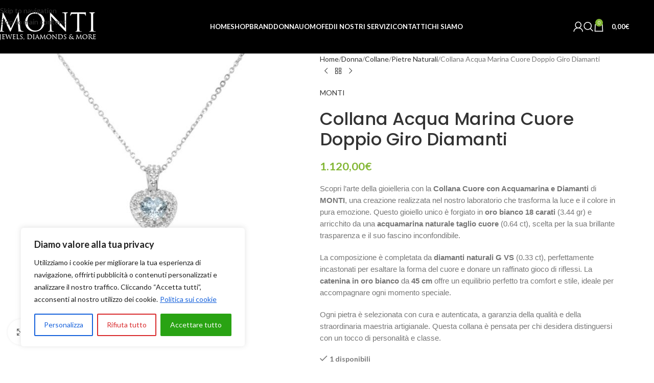

--- FILE ---
content_type: text/html; charset=UTF-8
request_url: https://www.gioielleriamonti.it/prodotto/collana_acqua_marina_cuore_doppio_giro_diamanti/
body_size: 54592
content:
<!DOCTYPE html>
<html lang="it-IT">
<head>
	<meta charset="UTF-8">
	<link rel="profile" href="https://gmpg.org/xfn/11">
	<link rel="pingback" href="https://www.gioielleriamonti.it/xmlrpc.php">

	<!--noptimize--><script id='fp_data_js' class="fupi_no_defer" type="text/javascript" data-no-defer="1" data-no-optimize="1" nowprocket>
			
			var FP = { 'fns' : {} },
				fp = {"loaded":[],"loading":[],"blocked_scripts":[],"waitlist":[],"actions":[],"observers":[],"tools":["ga41"],"vars":[],"notice":{"enabled":false},"main":{"track_current_user":true,"is_pro":false,"is_customizer":false,"debug":false,"url":"https:\/\/www.gioielleriamonti.it\/wp-content\/plugins\/full-picture-analytics-cookie-notice\/","bot_list":"none","server_method":"rest","magic_keyword":"tracking"},"track":{"intersections":"-200px 0px -200px 0px","dblclck_time":300,"track_scroll_min":200,"track_scroll_time":5,"formsubm_trackdelay":3,"link_click_delay":false,"reset_timer_on_anchor":false,"track404":false,"redirect404_url":false,"use_mutation_observer":false},"ga41":{"id":"G-86GLP8PWTQ","server_side":false},"woo":{"teaser_wrapper_sel":false,"variable_tracking_method":"default","track_variant_views":false,"order_stats":false,"incl_tax_in_price":false,"incl_shipping_in_total":false,"sku_is_id":false,"dont_track_views_after_refresh":false}},
				fpdata = {"user":{"role":"Visitor","logged_in":false},"page_type":"Woo Product","content_id":2436,"page_title":"Collana Acqua Marina Cuore Doppio Giro Diamanti","page_id":2436,"published":"2023-03-31 12:50:19","author_name":"ShopManager","woo":{"products":[],"lists":[],"cart":[],"order":[],"viewed_variants":[],"currency":"EUR"}};fpdata.timezone = Intl.DateTimeFormat().resolvedOptions().timeZone;
fp.notice.vars = {};

(function (FP) {

	'use strict';

	var d = document,
		w = window;

	FP.getUrlParamByName = (name, url = false ) => {
		if ( ! url ) {
            url = window.location.search;
        } else {
            url = url.split('?')[1];
			if ( ! url ) return null;
        };
		// var match = RegExp('[?&]' + name + '=([^&]*)').exec(url);
		// return match && decodeURIComponent(match[1].replace(/\+/g, ' '));
		const queryString = url,
			urlParams = new URLSearchParams(queryString);
		return urlParams.get(name);
	};

	// BROKEN LINK TRACKING + REDIRECT TO A CUSTOM 404 PAGE
	if( fp.track.track404 && fpdata.page_type == "404" && ! FP.getUrlParamByName("broken_link_location") ){
		const location = fp.track.redirect404_url ? new URL( fp.track.redirect404_url ) : window.location;
		window.location = location + ( location.search ? "&" : "?" ) + "broken_link_location=" + ( document.referrer || "direct_traffic_or_unknown" ) + "&broken_link=" + window.location;
	}

	FP.setCookie = (name, value, days = 0, mins = 0, path = "/") => {
		var expires = "";
		if ( days > 0 || mins > 0 ) {
			var date = new Date();
			if (days > 0) {
				date.setTime(date.getTime() + days * 24 * 60 * 60 * 1000);
			} else {
				date.setTime(date.getTime() + mins * 60 * 1000);
			}
			expires = "; expires=" + date.toGMTString();
		};
		d.cookie = name + "=" + value + expires + "; path=" + path + "; sameSite=strict";
	};

	FP.readCookie = name => {
		var nameEQ = name + "=";
		var ca = d.cookie.split(';');
		for (var i = 0; i < ca.length; i++) {
			var c = ca[i];
			while (c.charAt(0) == ' ') {c = c.substring(1, c.length);}
			if (c.indexOf(nameEQ) == 0) return c.substring(nameEQ.length, c.length);
		};
		return null;
	};

	FP.nl2Arr = nl => nl ? [].slice.call(nl) : false;

	FP.findID = (e, c) => {
        if ( c === null ) return null;
        if ( !e ) return false;
        c = c || document;
        return c.getElementById(e);
    };

	FP.findAll = (e, c) => {
		if ( c === null ) return [];
		if ( ! e ) return false;
		c = c || document;
		return FP.nl2Arr(c.querySelectorAll(e));
	};
	
	FP.loadScript = scr_id => {
		
		let temp_script = FP.findID( scr_id + '_temp' ),
			new_script = document.createElement('script');

		new_script.innerHTML = temp_script.innerHTML;
		temp_script.parentNode.insertBefore(new_script, temp_script.nextSibling);
		temp_script.remove();

		fp.loaded.push( scr_id );
		if ( fp.main.debug ) console.log("[FP] 3rd party script loaded: " + scr_id);
	};

	FP.getRandomStr = ()=>{
		return ( Math.random() + 1 ).toString(36).substring(2);
	};

	FP.deleteCookie = name => { FP.setCookie(name, "", -1); };

    FP.getInner = function (vals, splitter = ".") {
        
        let args = Array.isArray(vals) ? vals : vals.split(splitter).map( arg => arg.trim() ),
            obj = window[args.shift()];

        for (var i = 0; i < args.length; i++) {
            var prop = args[i];
            if (! obj || ! obj.hasOwnProperty(prop)) return false;
            obj = obj[prop];
        };

        return obj;
    };

	FP.runFn = ( fn_name, args_arr ) => {
			
		let fn = FP.getInner( fn_name, "." );
		
		if ( fn ) {
			args_arr ? fn( ...args_arr ) : fn();
		} else {
			fp.waitlist[fn_name] = typeof args_arr === 'undefined' ? [] : args_arr;
		};
	};

	FP.enqueueFn = ( fn_name ) => {
		let fn = FP.getInner( fn_name, "." );
		if ( fp.waitlist[fn_name] ) fn( ...fp.waitlist[fn_name] );
	}

	FP.getScript = ( url, cb, attrs, type = 'script', fallback = false ) => {

		attrs = attrs || false;
		var s = "";

		if ( type == "img" ) {
			s = d.createElement('img');
			s.src = url;
		} else if ( type == "link" ) {
			s = d.createElement('link');
			s.href = url;
		} else {
			s = d.createElement('script')
			s.src = url;
			s.type = 'application/javascript';
		}

		s.onerror = ()=>{ 
			if ( fallback ) FP.getScript( fallback, cb, attrs, type );
		};

		if (attrs) {
			for (var key in attrs) {
				if ( key !== "/" ) s.setAttribute(key, attrs[key]);
			}
		}

		d.getElementsByTagName("head")[0].appendChild(s);
		if (cb) s.onload = cb;
	};

	FP.sendEvt = (evt_name, details_a) => {
        var details = details_a ? { 'detail' : details_a } : {},
            fp_event = new CustomEvent( evt_name, details );
        document.dispatchEvent(fp_event);
    };

	FP.prepareProduct = ( type, id, data ) => {
		
		if ( type !== "cart_item" ) fpdata.woo.products[id] = fpdata.woo.products[id] ? { ...fpdata.woo.products[id], ...data } : data;
		
		if ( type == 'single' || type == 'teaser' ) {

			// prepare products after all load
			if ( fp.vars.wooImpressTimeout ) clearTimeout( fp.vars.wooImpressTimeout );
			fp.vars.wooImpressTimeout = setTimeout( () => FP.runFn( "FP.fns.prepare_teaser_and_single" ), 200 );
		}
    };

	// Change the value of track_current_user to true if there is a cookie "fp_track_me"
	let track_me = FP.readCookie('fp_track_me');
	if ( track_me ) {
		fp.main.track_current_user = true;
	};

	// CHECK FOR BOT TRAFFIC
	// -- modified version of https://stackoverflow.com/a/65563155/7702522
	
	// BOT CHECK (instant)
	fpdata.is_robot = (() => {
		
		// SMALL list
		if ( fp.main.bot_list == "basic" ) {
			
			const robots = new RegExp([/bot/,/spider/,/crawl/,/APIs-Google/,/AdsBot/,/Googlebot/,/mediapartners/,/Google Favicon/,/FeedFetcher/,/Google-Read-Aloud/,/googleweblight/,/bingbot/,/yandex/,/baidu/,/duckduck/,/Yahoo Link Preview/,/ia_archiver/,/facebookexternalhit/,/pinterest\.combot/,/redditbot/,/slackbot/,/Twitterbot/,/WhatsApp/,/S[eE][mM]rushBot/].map((r) => r.source).join("|"),"i");

			return robots.test(navigator.userAgent);

		// BIG list
		} else if ( fp.main.bot_list == "big" ) {

			const robots = new RegExp([
				/Googlebot/, /AdsBot/, /Feedfetcher-Google/, /Mediapartners-Google/, /Mediapartners/, /APIs-Google/, 
				/Google-InspectionTool/, /Storebot-Google/, /GoogleOther/, /bingbot/, /Slurp/, /wget/, /LinkedInBot/, 
				/Python-urllib/, /python-requests/, /aiohttp/, /httpx/, /libwww-perl/, /httpunit/, /Nutch/, 
				/Go-http-client/, /phpcrawl/, /msnbot/, /jyxobot/, /FAST-WebCrawler/, /FAST Enterprise Crawler/, 
				/BIGLOTRON/, /Teoma/, /convera/, /seekbot/, /Gigabot/, /Gigablast/, /exabot/, /ia_archiver/, 
				/GingerCrawler/, /webmon/, /HTTrack/, /grub\.org/, /UsineNouvelleCrawler/, /antibot/, 
				/netresearchserver/, /speedy/, /fluffy/, /findlink/, /msrbot/, /panscient/, /yacybot/, /AISearchBot/, 
				/ips-agent/, /tagoobot/, /MJ12bot/, /woriobot/, /yanga/, /buzzbot/, /mlbot/, /yandex\.combots/, 
				/purebot/, /Linguee Bot/, /CyberPatrol/, /voilabot/, /Baiduspider/, /citeseerxbot/, /spbot/, 
				/twengabot/, /postrank/, /Turnitin/, /scribdbot/, /page2rss/, /sitebot/, /linkdex/, /Adidxbot/, 
				/ezooms/, /dotbot/, /Mail\.RU_Bot/, /discobot/, /heritrix/, /findthatfile/, /europarchive\.org/, 
				/NerdByNature\.Bot/, /sistrix crawler/, /Ahrefs/, /fuelbot/, /CrunchBot/, /IndeedBot/, 
				/mappydata/, /woobot/, /ZoominfoBot/, /PrivacyAwareBot/, /Multiviewbot/, /SWIMGBot/, /Grobbot/, 
				/eright/, /Apercite/, /semanticbot/, /Aboundex/, /domaincrawler/, /wbsearchbot/, /summify/, /CCBot/, 
				/edisterbot/, /SeznamBot/, /ec2linkfinder/, /gslfbot/, /aiHitBot/, /intelium_bot/, 
				/facebookexternalhit/, /Yeti/, /RetrevoPageAnalyzer/, /lb-spider/, /Sogou/, /lssbot/, /careerbot/, 
				/wotbox/, /wocbot/, /ichiro/, /DuckDuckBot/, /lssrocketcrawler/, /drupact/, /webcompanycrawler/, 
				/acoonbot/, /openindexspider/, /gnam gnam spider/, /web-archive-net\.com\.bot/, /backlinkcrawler/, 
				/coccoc/, /integromedb/, /content crawler spider/, /toplistbot/, /it2media-domain-crawler/, 
				/ip-web-crawler\.com/, /siteexplorer\.info/, /elisabot/, /proximic/, /changedetection/, /arabot/, 
				/WeSEE:Search/, /niki-bot/, /CrystalSemanticsBot/, /rogerbot/, /360Spider/, /psbot/, 
				/InterfaxScanBot/, /CC Metadata Scaper/, /g00g1e\.net/, /GrapeshotCrawler/, /urlappendbot/, 
				/brainobot/, /fr-crawler/, /binlar/, /SimpleCrawler/, /Twitterbot/, /cXensebot/, /smtbot/, 
				/bnf\.fr_bot/, /A6-Indexer/, /ADmantX/, /Facebot/, /OrangeBot/, /memorybot/, /AdvBot/, 
				/MegaIndex/, /SemanticScholarBot/, /ltx71/, /nerdybot/, /xovibot/, /BUbiNG/, /Qwantify/, 
				/archive\.org_bot/, /Applebot/, /TweetmemeBot/, /crawler4j/, /findxbot/, /SemrushBot/, 
				/yoozBot/, /lipperhey/, /Y!J/, /Domain Re-Animator Bot/, /AddThis/, /Screaming Frog SEO Spider/, 
				/MetaURI/, /Scrapy/, /Livelapbot/, /OpenHoseBot/, /CapsuleChecker/, /collection@infegy\.com/, 
				/IstellaBot/, /DeuSu/, /betaBot/, /Cliqzbot/, /MojeekBot/, /netEstate NE Crawler/, 
				/SafeSearch microdata crawler/, /Gluten Free Crawler/, /Sonic/, /Sysomos/, /Trove/, /deadlinkchecker/, 
				/Slack-ImgProxy/, /Embedly/, /RankActiveLinkBot/, /iskanie/, /SafeDNSBot/, /SkypeUriPreview/, 
				/Veoozbot/, /Slackbot/, /redditbot/, /datagnionbot/, /Google-Adwords-Instant/, /adbeat_bot/, 
				/WhatsApp/, /contxbot/, /pinterest\.combot/, /electricmonk/, /GarlikCrawler/, /BingPreview/, 
				/vebidoobot/, /FemtosearchBot/, /Yahoo Link Preview/, /MetaJobBot/, /DomainStatsBot/, /mindUpBot/, 
				/Daum/, /Jugendschutzprogramm-Crawler/, /Xenu Link Sleuth/, /Pcore-HTTP/, /moatbot/, /KosmioBot/, 
				/pingdom/, /AppInsights/, /PhantomJS/, /Gowikibot/, /PiplBot/, /Discordbot/, /TelegramBot/, 
				/Jetslide/, /newsharecounts/, /James BOT/, /Barkrowler/, /TinEye/, /SocialRankIOBot/, 
				/trendictionbot/, /Ocarinabot/, /epicbot/, /Primalbot/, /DuckDuckGo-Favicons-Bot/, /GnowitNewsbot/, 
				/Leikibot/, /LinkArchiver/, /YaK/, /PaperLiBot/, /Digg Deeper/, /dcrawl/, /Snacktory/, /AndersPinkBot/, 
				/Fyrebot/, /EveryoneSocialBot/, /Mediatoolkitbot/, /Luminator-robots/, /ExtLinksBot/, /SurveyBot/, 
				/NING/, /okhttp/, /Nuzzel/, /omgili/, /PocketParser/, /YisouSpider/, /um-LN/, /ToutiaoSpider/, 
				/MuckRack/, /Jamie's Spider/, /AHC/, /NetcraftSurveyAgent/, /Laserlikebot/, /^Apache-HttpClient/, 
				/AppEngine-Google/, /Jetty/, /Upflow/, /Thinklab/, /Traackr\.com/, /Twurly/, /Mastodon/, /http_get/, 
				/DnyzBot/, /botify/, /007ac9 Crawler/, /BehloolBot/, /BrandVerity/, /check_http/, /BDCbot/, 
				/ZumBot/, /EZID/, /ICC-Crawler/, /ArchiveBot/, /^LCC /, /filterdb\.iss\.netcrawler/, /BLP_bbot/, 
				/BomboraBot/, /Buck/, /Companybook-Crawler/, /Genieo/, /magpie-crawler/, /MeltwaterNews/,
				/Moreover/,/newspaper/,/ScoutJet/,/sentry/,/StorygizeBot/,/UptimeRobot/,/OutclicksBot/,
				/seoscanners/,/Hatena/,/Google Web Preview/,/MauiBot/,/AlphaBot/,/SBL-BOT/,/IAS crawler/,
				/adscanner/,/Netvibes/,/acapbot/,/Baidu-YunGuanCe/,/bitlybot/,/blogmuraBot/,/Bot\.AraTurka\.com/,
				/bot-pge\.chlooe\.com/,/BoxcarBot/,/BTWebClient/,/ContextAd Bot/,/Digincore bot/,/Disqus/,/Feedly/,
				/Fetch/,/Fever/,/Flamingo_SearchEngine/,/FlipboardProxy/,/g2reader-bot/,/G2 Web Services/,/imrbot/,
				/K7MLWCBot/,/Kemvibot/,/Landau-Media-Spider/,/linkapediabot/,/vkShare/,/Siteimprove\.com/,/BLEXBot/,
				/DareBoost/,/ZuperlistBot/,/Miniflux/,/Feedspot/,/Diffbot/,/SEOkicks/,/tracemyfile/,/Nimbostratus-Bot/,
				/zgrab/,/PR-CY\.RU/,/AdsTxtCrawler/,/Datafeedwatch/,/Zabbix/,/TangibleeBot/,/google-xrawler/,/axios/,
				/Amazon CloudFront/,/Pulsepoint/,/CloudFlare-AlwaysOnline/,/Google-Structured-Data-Testing-Tool/,
				/WordupInfoSearch/,/WebDataStats/,/HttpUrlConnection/,/Seekport Crawler/,/ZoomBot/,/VelenPublicWebCrawler/,
				/MoodleBot/,/jpg-newsbot/,/outbrain/,/W3C_Validator/,/Validator\.nu/,/W3C-checklink/,/W3C-mobileOK/,
				/W3C_I18n-Checker/,/FeedValidator/,/W3C_CSS_Validator/,/W3C_Unicorn/,/Google-PhysicalWeb/,/Blackboard/,
				/ICBot/,/BazQux/,/Twingly/,/Rivva/,/Experibot/,/awesomecrawler/,/Dataprovider\.com/,/GroupHigh/,
				/theoldreader\.com/,/AnyEvent/,/Uptimebot\.org/,/Nmap Scripting Engine/,/2ip\.ru/,/Clickagy/,
				/Caliperbot/,/MBCrawler/,/online-webceo-bot/,/B2B Bot/,/AddSearchBot/,/Google Favicon/,/HubSpot/,
				/Chrome-Lighthouse/,/HeadlessChrome/,/CheckMarkNetwork/,/www\.uptime\.com/,/Streamline3Bot/,/serpstatbot/,
				/MixnodeCache/,/^curl/,/SimpleScraper/,/RSSingBot/,/Jooblebot/,/fedoraplanet/,/Friendica/,/NextCloud/,
				/Tiny Tiny RSS/,/RegionStuttgartBot/,/Bytespider/,/Datanyze/,/Google-Site-Verification/,/TrendsmapResolver/,
				/tweetedtimes/,/NTENTbot/,/Gwene/,/SimplePie/,/SearchAtlas/,/Superfeedr/,/feedbot/,/UT-Dorkbot/,/Amazonbot/,
				/SerendeputyBot/,/Eyeotabot/,/officestorebot/,/Neticle Crawler/,/SurdotlyBot/,/LinkisBot/,/AwarioSmartBot/,
				/AwarioRssBot/,/RyteBot/,/FreeWebMonitoring SiteChecker/,/AspiegelBot/,/NAVER Blog Rssbot/,/zenback bot/,
				/SentiBot/,/Domains Project/,/Pandalytics/,/VKRobot/,/bidswitchbot/,/tigerbot/,/NIXStatsbot/,/Atom Feed Robot/,
				/curebot/,/PagePeeker/,/Vigil/,/rssbot/,/startmebot/,/JobboerseBot/,/seewithkids/,/NINJA bot/,/Cutbot/,
				/BublupBot/,/BrandONbot/,/RidderBot/,/Taboolabot/,/Dubbotbot/,/FindITAnswersbot/,/infoobot/,/Refindbot/,
				/BlogTraffic\d\.\d+ Feed-Fetcher/,/SeobilityBot/,/Cincraw/,/Dragonbot/,/VoluumDSP-content-bot/,/FreshRSS/,
				/BitBot/,/^PHP-Curl-Class/,/Google-Certificates-Bridge/,/centurybot/,/Viber/,/e\.ventures Investment Crawler/,
				/evc-batch/,/PetalBot/,/virustotal/,/(^| )PTST/,/minicrawler/,/Cookiebot/,/trovitBot/,/seostar\.co/,/IonCrawl/,
				/Uptime-Kuma/,/SeekportBot/,/FreshpingBot/,/Feedbin/,/CriteoBot/,/Snap URL Preview Service/,/Better Uptime Bot/,
				/RuxitSynthetic/,/Google-Read-Aloud/,/ValveSteam/,/OdklBot/,/GPTBot/,/ChatGPT-User/,/YandexRenderResourcesBot/,
				/LightspeedSystemsCrawler/,/ev-crawler/,/BitSightBot/,/woorankreview/,/Google-Safety/,/AwarioBot/,/DataForSeoBot/,
				/Linespider/,/WellKnownBot/,/A Patent Crawler/,/StractBot/,/search\.marginalia\.nu/,/YouBot/,/Nicecrawler/,/Neevabot/,
				/BrightEdge Crawler/,/SiteCheckerBotCrawler/,/TombaPublicWebCrawler/,/CrawlyProjectCrawler/,/KomodiaBot/,/KStandBot/,
				/CISPA Webcrawler/,/MTRobot/,/hyscore\.io/,/AlexandriaOrgBot/,/2ip bot/,/Yellowbrandprotectionbot/,/SEOlizer/,
				/vuhuvBot/,/INETDEX-BOT/,/Synapse/,/t3versionsBot/,/deepnoc/,/Cocolyzebot/,/hypestat/,/ReverseEngineeringBot/,
				/sempi\.tech/,/Iframely/,/MetaInspector/,/node-fetch/,/lkxscan/,/python-opengraph/,/OpenGraphCheck/,
				/developers\.google\.com\+websnippet/,/SenutoBot/,/MaCoCu/,/NewsBlur/,/inoreader/,/NetSystemsResearch/,/PageThing/,
				/WordPress/,/PhxBot/,/ImagesiftBot/,/Expanse/,/InternetMeasurement/,/^BW/,/GeedoBot/,/Audisto Crawler/,
				/PerplexityBot/,/claudebot/,/Monsidobot/,/GroupMeBot/].map((r) => r.source).join("|"),"i");

				return robots.test(navigator.userAgent);

		} else {
			return false;
		};
	})();

	// GENERATE A RANDOM STRING FOR VARIOUS USES
	fp.random = FP.getRandomStr(7);

	// SET INITIAL GTAG, GTM AND MS ADS STUFF

	// First, we set the dataLayers for GA, GAds and MS Ads

	window.dataLayer = window.dataLayer || [];
	window.gtag = function(){window.dataLayer.push(arguments);}
	window.uetq = window.uetq || [];
	
	// next, we set a separate GTM DataLayer if it has DL Protection enabled

	if ( fp.gtm ) {
		fp.gtm.datalayer = ! fp.gtm.datalayer || fp.gtm.datalayer == "default" ? "dataLayer" : "fupi_dataLayer";
		if ( fp.gtm.datalayer == "fupi_dataLayer" ){
			window[fp.gtm.datalayer] = window[fp.gtm.datalayer] || [];
			window.fupi_gtm_gtag = function(){window[fp.gtm.datalayer].push(arguments);} // gtag used for consents
		}
	};

	// UPDATE COOKIE DATA - fupi_cookies and fpdata.cookies

	let magic_keyw = FP.getUrlParamByName( fp.main.magic_keyword ),
		ga4_debug = FP.getUrlParamByName("ga4_debug"),
		cookies = FP.readCookie('fp_cookie');
	
	cookies = cookies ? JSON.parse(cookies) : false;

	fpdata.cookies = false;

	if ( magic_keyw && magic_keyw == 'off' ){

		var updated_cookies = { 'stats' : false, 'personalisation' : false, 'marketing' : false, 'disabled' : true };

		fp.main.track_current_user = false;
		FP.setCookie('fp_cookie', JSON.stringify(updated_cookies), 7300 );
		fpdata.cookies = updated_cookies;

	} else if ( ga4_debug ){

		if ( ga4_debug == 'on' ) {
			
			var updated_cookies = { 'stats' : true, 'personalisation' : true, 'marketing' : true, 'disabled' : false, 'ga4_debug' : 'on' };
	
			if ( cookies && cookies.pp_pub ) updated_cookies.pp_pub = cookies.pp_pub;
			if ( cookies && cookies.tools ) updated_cookies.tools = cookies.tools;
	
			FP.setCookie('fp_cookie', JSON.stringify(updated_cookies), 7300 );
			fpdata.cookies = updated_cookies;

		} else if ( ga4_debug == 'off' ) {
			var updated_cookies = { 'stats' : true, 'personalisation' : true, 'marketing' : true, 'disabled' : false };
	
			if ( cookies && cookies.pp_pub ) updated_cookies.pp_pub = cookies.pp_pub;
			if ( cookies && cookies.tools ) updated_cookies.tools = cookies.tools;
	
			FP.setCookie('fp_cookie', JSON.stringify(updated_cookies), 7300 );
			fpdata.cookies = updated_cookies;
		}

	} else if ( FP.getUrlParamByName("reset_cookies") || ( magic_keyw && ( magic_keyw == 'reset' || magic_keyw == 'on' ) ) ){

		FP.deleteCookie('fp_cookie');

	} else {

		var changed = false;

		if ( cookies ) {
			if ( cookies.disabled ) {

				var updated_cookies = { 'stats' : false, 'personalisation' : false, 'marketing' : false, 'disabled' : true };
				
				fp.main.track_current_user = false;
				FP.setCookie('fp_cookie', JSON.stringify(updated_cookies), 7300 );
				fpdata.cookies = updated_cookies;

			} else if ( fp.notice ) {

				// ask for consent again

				if ( ! fp.notice.dont_ask_again ) {

					if ( fp.notice.priv_policy_update ) {
						if ( ! cookies.pp_pub || cookies.pp_pub != fp.notice.priv_policy_update ) changed = true;
					}
					
					if ( fp.tools ){
						if ( ! cookies.tools || ! fp.tools.every( id => cookies.tools.includes(id) ) ) changed = true;
					}
				}
		
				if ( changed ) {
					FP.deleteCookie('fp_cookie');
				} else {
					fpdata.cookies = cookies;
					if ( fpdata.cookies.disabled ) fp.main.track_current_user = false;
				}
			}
		}
	}

	//
	// CONSENT BANNER 
	//
	
	if ( fp.main.track_current_user && ! fp.main.is_customizer && fp.notice.enabled && ! fpdata.cookies && fp.notice.display_notice ) {
		
		// BLUR BACKGROUND
		if ( fp.notice.blur_page ) {
			document.getElementsByTagName( 'html' )[0].classList.add('fupi_blur');
		}
		
		// LOCK PAGESCROLL
		if ( fp.notice.scroll_lock ) {
			document.getElementsByTagName( 'html' )[0].classList.add('fupi_scroll_lock');
		}
	}

	FP.updateConsents = () => {

		if ( fp.vars.use_other_cmp ) return;

		if ( fp.main.debug ) console.log('[FP] Updating consents');
		
		// if the user made a choice in the past
		if ( fpdata.cookies ){
			fpdata.consents = {
				'can_track_stats' : fpdata.cookies.stats || false,
				'can_track_pers' : fpdata.cookies.personalisation || false,
				'can_track_market' : fpdata.cookies.marketing || false,
			};

		// if no choice was made in the past
		} else {
			
			// deny all if consent banner is in optin mode
			if ( fp.notice.enabled && fp.notice.mode == "optin" ) {
				fpdata.consents = {
					'can_track_stats' : false,
					'can_track_pers' : false,
					'can_track_market' : false,
				}
			
			// agree to all if consent banner is disabled or we are in optout or notification mode
			} else {
			 	fpdata.consents = {
					'can_track_stats' : true,
					'can_track_pers' : true,
					'can_track_market' : true,
				}
			}
		}

		if ( ! fp.main.is_customizer ) {

			// set MS Ads consent
			
			window.uetq.push( "consent", "default", {
				"ad_storage": "denied"
			});
			
			if ( fpdata.cookies ){
				if ( fpdata.cookies.stats && fpdata.cookies.marketing ) {
					window.uetq.push( "consent", "update", {
						"ad_storage": "granted"
					});
				}
			} else {
				if ( ! ( fp.notice.enabled && fp.notice.mode == "optin" ) ) {
					window.uetq.push( "consent", "update", {
						"ad_storage": "granted"
					});
				}
			}
			
			// Set GTAG consents

			["gtag", "fupi_gtm_gtag"].forEach( tag_name => {

				if ( tag_name == "fupi_gtm_gtag" && ! window.fupi_gtm_gtag ) return;

				// set defaults to denied

				window[tag_name]("consent", "default", {
					"ad_storage": "denied",
					"ad_user_data" : "denied",
					"ad_personalization" : "denied",
					"analytics_storage": "denied",
					"personalization_storage": "denied",
					"functionality_storage": "denied",
					"security_storage": "granted",
				});

				// update if the user made a choice in the past
				if ( fpdata.cookies ){
					
					window[tag_name]("consent", "update", {
						"ad_storage": fpdata.cookies.marketing ? "granted" : "denied",
						"ad_user_data" : fpdata.cookies.marketing ? "granted" : "denied",
						"ad_personalization" : fpdata.cookies.marketing ? "granted" : "denied",
						"analytics_storage": fpdata.cookies.stats ? "granted" : "denied",
						"personalization_storage": fpdata.cookies.personalisation ? "granted" : "denied",
						"functionality_storage": fpdata.cookies.personalisation ? "granted" : "denied",
						"security_storage": "granted",
					});
					
					if ( fp.main.debug ) console.log("[FP] Google consents set to user choices");
				
				// if no choice was made in the past
				} else {
					
					// agree to all if consent banner is disabled or is in optout or notification mode
					if ( ! ( fp.notice.enabled && fp.notice.mode == "optin" ) ) {
						
						window[tag_name]("consent", "update", {
							"ad_storage": "granted",
							"ad_user_data" : "granted",
							"ad_personalization" : "granted",
							"analytics_storage": "granted",
							"personalization_storage": "granted",
							"functionality_storage": "granted",
							"security_storage": "granted",
						});
					
						if ( fp.main.debug ) console.log("[FP] All Google consents granted");
					};
				}
			} );
			
			// we set URL Passthrough for standard GTAG
			if ( fp?.gtag?.url_passthrough && fp.notice.enabled && ( fp.notice.mode == "optin" || fp.notice.mode == "optout" ) ) {
				window.gtag("set", "url_passthrough", true);
			};
		}
    }
	
	let uses_geo = false;

	FP.postToServer = ( event_data_a, cb = false ) => {

		if ( fpdata.is_robot ) return;
		if ( fp.main.debug ) console.log( "[FP] Posting to server", event_data_a );

		let fetch_url = fp.main.server_method == "rest" ? "/index.php?rest_route=/fupi/v1/sender" : "/wp-admin/admin-ajax.php?action=fupi_ajax";

		if ( fp.main.debug || event_data_a[0][0] == 'cdb') {
		
			fetch( fetch_url, {
				method: "POST",
				body: JSON.stringify( event_data_a ),
				credentials: 'same-origin',
				headers: {
					"Content-type": "application/json; charset=UTF-8",
					// "X-WP-Nonce": fp_nonce
				}
			})
			.then((response) => response.json())
			.then((json) => {
				if ( cb ) { 
					cb(json);
				} else {
					console.log( "[FP] Server response", json);
				}
			});

		} else {

			fetch( fetch_url, {
				method: "POST",
				credentials: 'same-origin',
				body: JSON.stringify( event_data_a ),
				headers: {
					"Content-type": "application/json; charset=UTF-8",
					// "X-WP-Nonce": fp_nonce
				}
			});
		}
	};

	if ( ! uses_geo ) {
		fpdata.country = 'unknown';
		FP.updateConsents();
		fp.ready = true;
	}

})(FP);</script><!--/noptimize--><title>Collana Acqua Marina Cuore Doppio Giro Diamanti &#8211; MONTI &#8211; Gioielleria e Laboratorio Orafo a Montesilvano</title>
<meta name='robots' content='max-image-preview:large' />
<link rel='dns-prefetch' href='//capi-automation.s3.us-east-2.amazonaws.com' />
<link rel='dns-prefetch' href='//fonts.googleapis.com' />
<link rel="alternate" type="application/rss+xml" title="MONTI - Gioielleria e Laboratorio Orafo a Montesilvano &raquo; Feed" href="https://www.gioielleriamonti.it/feed/" />
<link rel="alternate" type="application/rss+xml" title="MONTI - Gioielleria e Laboratorio Orafo a Montesilvano &raquo; Feed dei commenti" href="https://www.gioielleriamonti.it/comments/feed/" />
<link rel="alternate" title="oEmbed (JSON)" type="application/json+oembed" href="https://www.gioielleriamonti.it/wp-json/oembed/1.0/embed?url=https%3A%2F%2Fwww.gioielleriamonti.it%2Fprodotto%2Fcollana_acqua_marina_cuore_doppio_giro_diamanti%2F" />
<link rel="alternate" title="oEmbed (XML)" type="text/xml+oembed" href="https://www.gioielleriamonti.it/wp-json/oembed/1.0/embed?url=https%3A%2F%2Fwww.gioielleriamonti.it%2Fprodotto%2Fcollana_acqua_marina_cuore_doppio_giro_diamanti%2F&#038;format=xml" />
<style id='wp-img-auto-sizes-contain-inline-css' type='text/css'>
img:is([sizes=auto i],[sizes^="auto," i]){contain-intrinsic-size:3000px 1500px}
/*# sourceURL=wp-img-auto-sizes-contain-inline-css */
</style>
<style id='wp-block-library-inline-css' type='text/css'>
:root{--wp-block-synced-color:#7a00df;--wp-block-synced-color--rgb:122,0,223;--wp-bound-block-color:var(--wp-block-synced-color);--wp-editor-canvas-background:#ddd;--wp-admin-theme-color:#007cba;--wp-admin-theme-color--rgb:0,124,186;--wp-admin-theme-color-darker-10:#006ba1;--wp-admin-theme-color-darker-10--rgb:0,107,160.5;--wp-admin-theme-color-darker-20:#005a87;--wp-admin-theme-color-darker-20--rgb:0,90,135;--wp-admin-border-width-focus:2px}@media (min-resolution:192dpi){:root{--wp-admin-border-width-focus:1.5px}}.wp-element-button{cursor:pointer}:root .has-very-light-gray-background-color{background-color:#eee}:root .has-very-dark-gray-background-color{background-color:#313131}:root .has-very-light-gray-color{color:#eee}:root .has-very-dark-gray-color{color:#313131}:root .has-vivid-green-cyan-to-vivid-cyan-blue-gradient-background{background:linear-gradient(135deg,#00d084,#0693e3)}:root .has-purple-crush-gradient-background{background:linear-gradient(135deg,#34e2e4,#4721fb 50%,#ab1dfe)}:root .has-hazy-dawn-gradient-background{background:linear-gradient(135deg,#faaca8,#dad0ec)}:root .has-subdued-olive-gradient-background{background:linear-gradient(135deg,#fafae1,#67a671)}:root .has-atomic-cream-gradient-background{background:linear-gradient(135deg,#fdd79a,#004a59)}:root .has-nightshade-gradient-background{background:linear-gradient(135deg,#330968,#31cdcf)}:root .has-midnight-gradient-background{background:linear-gradient(135deg,#020381,#2874fc)}:root{--wp--preset--font-size--normal:16px;--wp--preset--font-size--huge:42px}.has-regular-font-size{font-size:1em}.has-larger-font-size{font-size:2.625em}.has-normal-font-size{font-size:var(--wp--preset--font-size--normal)}.has-huge-font-size{font-size:var(--wp--preset--font-size--huge)}.has-text-align-center{text-align:center}.has-text-align-left{text-align:left}.has-text-align-right{text-align:right}.has-fit-text{white-space:nowrap!important}#end-resizable-editor-section{display:none}.aligncenter{clear:both}.items-justified-left{justify-content:flex-start}.items-justified-center{justify-content:center}.items-justified-right{justify-content:flex-end}.items-justified-space-between{justify-content:space-between}.screen-reader-text{border:0;clip-path:inset(50%);height:1px;margin:-1px;overflow:hidden;padding:0;position:absolute;width:1px;word-wrap:normal!important}.screen-reader-text:focus{background-color:#ddd;clip-path:none;color:#444;display:block;font-size:1em;height:auto;left:5px;line-height:normal;padding:15px 23px 14px;text-decoration:none;top:5px;width:auto;z-index:100000}html :where(.has-border-color){border-style:solid}html :where([style*=border-top-color]){border-top-style:solid}html :where([style*=border-right-color]){border-right-style:solid}html :where([style*=border-bottom-color]){border-bottom-style:solid}html :where([style*=border-left-color]){border-left-style:solid}html :where([style*=border-width]){border-style:solid}html :where([style*=border-top-width]){border-top-style:solid}html :where([style*=border-right-width]){border-right-style:solid}html :where([style*=border-bottom-width]){border-bottom-style:solid}html :where([style*=border-left-width]){border-left-style:solid}html :where(img[class*=wp-image-]){height:auto;max-width:100%}:where(figure){margin:0 0 1em}html :where(.is-position-sticky){--wp-admin--admin-bar--position-offset:var(--wp-admin--admin-bar--height,0px)}@media screen and (max-width:600px){html :where(.is-position-sticky){--wp-admin--admin-bar--position-offset:0px}}

/*# sourceURL=wp-block-library-inline-css */
</style><style id='global-styles-inline-css' type='text/css'>
:root{--wp--preset--aspect-ratio--square: 1;--wp--preset--aspect-ratio--4-3: 4/3;--wp--preset--aspect-ratio--3-4: 3/4;--wp--preset--aspect-ratio--3-2: 3/2;--wp--preset--aspect-ratio--2-3: 2/3;--wp--preset--aspect-ratio--16-9: 16/9;--wp--preset--aspect-ratio--9-16: 9/16;--wp--preset--color--black: #000000;--wp--preset--color--cyan-bluish-gray: #abb8c3;--wp--preset--color--white: #ffffff;--wp--preset--color--pale-pink: #f78da7;--wp--preset--color--vivid-red: #cf2e2e;--wp--preset--color--luminous-vivid-orange: #ff6900;--wp--preset--color--luminous-vivid-amber: #fcb900;--wp--preset--color--light-green-cyan: #7bdcb5;--wp--preset--color--vivid-green-cyan: #00d084;--wp--preset--color--pale-cyan-blue: #8ed1fc;--wp--preset--color--vivid-cyan-blue: #0693e3;--wp--preset--color--vivid-purple: #9b51e0;--wp--preset--gradient--vivid-cyan-blue-to-vivid-purple: linear-gradient(135deg,rgb(6,147,227) 0%,rgb(155,81,224) 100%);--wp--preset--gradient--light-green-cyan-to-vivid-green-cyan: linear-gradient(135deg,rgb(122,220,180) 0%,rgb(0,208,130) 100%);--wp--preset--gradient--luminous-vivid-amber-to-luminous-vivid-orange: linear-gradient(135deg,rgb(252,185,0) 0%,rgb(255,105,0) 100%);--wp--preset--gradient--luminous-vivid-orange-to-vivid-red: linear-gradient(135deg,rgb(255,105,0) 0%,rgb(207,46,46) 100%);--wp--preset--gradient--very-light-gray-to-cyan-bluish-gray: linear-gradient(135deg,rgb(238,238,238) 0%,rgb(169,184,195) 100%);--wp--preset--gradient--cool-to-warm-spectrum: linear-gradient(135deg,rgb(74,234,220) 0%,rgb(151,120,209) 20%,rgb(207,42,186) 40%,rgb(238,44,130) 60%,rgb(251,105,98) 80%,rgb(254,248,76) 100%);--wp--preset--gradient--blush-light-purple: linear-gradient(135deg,rgb(255,206,236) 0%,rgb(152,150,240) 100%);--wp--preset--gradient--blush-bordeaux: linear-gradient(135deg,rgb(254,205,165) 0%,rgb(254,45,45) 50%,rgb(107,0,62) 100%);--wp--preset--gradient--luminous-dusk: linear-gradient(135deg,rgb(255,203,112) 0%,rgb(199,81,192) 50%,rgb(65,88,208) 100%);--wp--preset--gradient--pale-ocean: linear-gradient(135deg,rgb(255,245,203) 0%,rgb(182,227,212) 50%,rgb(51,167,181) 100%);--wp--preset--gradient--electric-grass: linear-gradient(135deg,rgb(202,248,128) 0%,rgb(113,206,126) 100%);--wp--preset--gradient--midnight: linear-gradient(135deg,rgb(2,3,129) 0%,rgb(40,116,252) 100%);--wp--preset--font-size--small: 13px;--wp--preset--font-size--medium: 20px;--wp--preset--font-size--large: 36px;--wp--preset--font-size--x-large: 42px;--wp--preset--spacing--20: 0.44rem;--wp--preset--spacing--30: 0.67rem;--wp--preset--spacing--40: 1rem;--wp--preset--spacing--50: 1.5rem;--wp--preset--spacing--60: 2.25rem;--wp--preset--spacing--70: 3.38rem;--wp--preset--spacing--80: 5.06rem;--wp--preset--shadow--natural: 6px 6px 9px rgba(0, 0, 0, 0.2);--wp--preset--shadow--deep: 12px 12px 50px rgba(0, 0, 0, 0.4);--wp--preset--shadow--sharp: 6px 6px 0px rgba(0, 0, 0, 0.2);--wp--preset--shadow--outlined: 6px 6px 0px -3px rgb(255, 255, 255), 6px 6px rgb(0, 0, 0);--wp--preset--shadow--crisp: 6px 6px 0px rgb(0, 0, 0);}:where(body) { margin: 0; }.wp-site-blocks > .alignleft { float: left; margin-right: 2em; }.wp-site-blocks > .alignright { float: right; margin-left: 2em; }.wp-site-blocks > .aligncenter { justify-content: center; margin-left: auto; margin-right: auto; }:where(.is-layout-flex){gap: 0.5em;}:where(.is-layout-grid){gap: 0.5em;}.is-layout-flow > .alignleft{float: left;margin-inline-start: 0;margin-inline-end: 2em;}.is-layout-flow > .alignright{float: right;margin-inline-start: 2em;margin-inline-end: 0;}.is-layout-flow > .aligncenter{margin-left: auto !important;margin-right: auto !important;}.is-layout-constrained > .alignleft{float: left;margin-inline-start: 0;margin-inline-end: 2em;}.is-layout-constrained > .alignright{float: right;margin-inline-start: 2em;margin-inline-end: 0;}.is-layout-constrained > .aligncenter{margin-left: auto !important;margin-right: auto !important;}.is-layout-constrained > :where(:not(.alignleft):not(.alignright):not(.alignfull)){margin-left: auto !important;margin-right: auto !important;}body .is-layout-flex{display: flex;}.is-layout-flex{flex-wrap: wrap;align-items: center;}.is-layout-flex > :is(*, div){margin: 0;}body .is-layout-grid{display: grid;}.is-layout-grid > :is(*, div){margin: 0;}body{padding-top: 0px;padding-right: 0px;padding-bottom: 0px;padding-left: 0px;}a:where(:not(.wp-element-button)){text-decoration: none;}:root :where(.wp-element-button, .wp-block-button__link){background-color: #32373c;border-width: 0;color: #fff;font-family: inherit;font-size: inherit;font-style: inherit;font-weight: inherit;letter-spacing: inherit;line-height: inherit;padding-top: calc(0.667em + 2px);padding-right: calc(1.333em + 2px);padding-bottom: calc(0.667em + 2px);padding-left: calc(1.333em + 2px);text-decoration: none;text-transform: inherit;}.has-black-color{color: var(--wp--preset--color--black) !important;}.has-cyan-bluish-gray-color{color: var(--wp--preset--color--cyan-bluish-gray) !important;}.has-white-color{color: var(--wp--preset--color--white) !important;}.has-pale-pink-color{color: var(--wp--preset--color--pale-pink) !important;}.has-vivid-red-color{color: var(--wp--preset--color--vivid-red) !important;}.has-luminous-vivid-orange-color{color: var(--wp--preset--color--luminous-vivid-orange) !important;}.has-luminous-vivid-amber-color{color: var(--wp--preset--color--luminous-vivid-amber) !important;}.has-light-green-cyan-color{color: var(--wp--preset--color--light-green-cyan) !important;}.has-vivid-green-cyan-color{color: var(--wp--preset--color--vivid-green-cyan) !important;}.has-pale-cyan-blue-color{color: var(--wp--preset--color--pale-cyan-blue) !important;}.has-vivid-cyan-blue-color{color: var(--wp--preset--color--vivid-cyan-blue) !important;}.has-vivid-purple-color{color: var(--wp--preset--color--vivid-purple) !important;}.has-black-background-color{background-color: var(--wp--preset--color--black) !important;}.has-cyan-bluish-gray-background-color{background-color: var(--wp--preset--color--cyan-bluish-gray) !important;}.has-white-background-color{background-color: var(--wp--preset--color--white) !important;}.has-pale-pink-background-color{background-color: var(--wp--preset--color--pale-pink) !important;}.has-vivid-red-background-color{background-color: var(--wp--preset--color--vivid-red) !important;}.has-luminous-vivid-orange-background-color{background-color: var(--wp--preset--color--luminous-vivid-orange) !important;}.has-luminous-vivid-amber-background-color{background-color: var(--wp--preset--color--luminous-vivid-amber) !important;}.has-light-green-cyan-background-color{background-color: var(--wp--preset--color--light-green-cyan) !important;}.has-vivid-green-cyan-background-color{background-color: var(--wp--preset--color--vivid-green-cyan) !important;}.has-pale-cyan-blue-background-color{background-color: var(--wp--preset--color--pale-cyan-blue) !important;}.has-vivid-cyan-blue-background-color{background-color: var(--wp--preset--color--vivid-cyan-blue) !important;}.has-vivid-purple-background-color{background-color: var(--wp--preset--color--vivid-purple) !important;}.has-black-border-color{border-color: var(--wp--preset--color--black) !important;}.has-cyan-bluish-gray-border-color{border-color: var(--wp--preset--color--cyan-bluish-gray) !important;}.has-white-border-color{border-color: var(--wp--preset--color--white) !important;}.has-pale-pink-border-color{border-color: var(--wp--preset--color--pale-pink) !important;}.has-vivid-red-border-color{border-color: var(--wp--preset--color--vivid-red) !important;}.has-luminous-vivid-orange-border-color{border-color: var(--wp--preset--color--luminous-vivid-orange) !important;}.has-luminous-vivid-amber-border-color{border-color: var(--wp--preset--color--luminous-vivid-amber) !important;}.has-light-green-cyan-border-color{border-color: var(--wp--preset--color--light-green-cyan) !important;}.has-vivid-green-cyan-border-color{border-color: var(--wp--preset--color--vivid-green-cyan) !important;}.has-pale-cyan-blue-border-color{border-color: var(--wp--preset--color--pale-cyan-blue) !important;}.has-vivid-cyan-blue-border-color{border-color: var(--wp--preset--color--vivid-cyan-blue) !important;}.has-vivid-purple-border-color{border-color: var(--wp--preset--color--vivid-purple) !important;}.has-vivid-cyan-blue-to-vivid-purple-gradient-background{background: var(--wp--preset--gradient--vivid-cyan-blue-to-vivid-purple) !important;}.has-light-green-cyan-to-vivid-green-cyan-gradient-background{background: var(--wp--preset--gradient--light-green-cyan-to-vivid-green-cyan) !important;}.has-luminous-vivid-amber-to-luminous-vivid-orange-gradient-background{background: var(--wp--preset--gradient--luminous-vivid-amber-to-luminous-vivid-orange) !important;}.has-luminous-vivid-orange-to-vivid-red-gradient-background{background: var(--wp--preset--gradient--luminous-vivid-orange-to-vivid-red) !important;}.has-very-light-gray-to-cyan-bluish-gray-gradient-background{background: var(--wp--preset--gradient--very-light-gray-to-cyan-bluish-gray) !important;}.has-cool-to-warm-spectrum-gradient-background{background: var(--wp--preset--gradient--cool-to-warm-spectrum) !important;}.has-blush-light-purple-gradient-background{background: var(--wp--preset--gradient--blush-light-purple) !important;}.has-blush-bordeaux-gradient-background{background: var(--wp--preset--gradient--blush-bordeaux) !important;}.has-luminous-dusk-gradient-background{background: var(--wp--preset--gradient--luminous-dusk) !important;}.has-pale-ocean-gradient-background{background: var(--wp--preset--gradient--pale-ocean) !important;}.has-electric-grass-gradient-background{background: var(--wp--preset--gradient--electric-grass) !important;}.has-midnight-gradient-background{background: var(--wp--preset--gradient--midnight) !important;}.has-small-font-size{font-size: var(--wp--preset--font-size--small) !important;}.has-medium-font-size{font-size: var(--wp--preset--font-size--medium) !important;}.has-large-font-size{font-size: var(--wp--preset--font-size--large) !important;}.has-x-large-font-size{font-size: var(--wp--preset--font-size--x-large) !important;}
/*# sourceURL=global-styles-inline-css */
</style>

<style id='woocommerce-inline-inline-css' type='text/css'>
.woocommerce form .form-row .required { visibility: visible; }
/*# sourceURL=woocommerce-inline-inline-css */
</style>
<link rel='stylesheet' id='wpo_min-header-0-css' href='https://www.gioielleriamonti.it/wp-content/cache/wpo-minify/1769117878/assets/wpo-minify-header-0d97fec4.min.css' type='text/css' media='all' />
<script type="text/javascript" id="WCPAY_ASSETS-js-extra">
/* <![CDATA[ */
var wcpayAssets = {"url":"https://www.gioielleriamonti.it/wp-content/plugins/woocommerce-payments/dist/"};
//# sourceURL=WCPAY_ASSETS-js-extra
/* ]]> */
</script>
<script type="text/javascript" id="wpo_min-header-0-js-extra">
/* <![CDATA[ */
var _ckyConfig = {"_ipData":[],"_assetsURL":"https://www.gioielleriamonti.it/wp-content/plugins/cookie-law-info/lite/frontend/images/","_publicURL":"https://www.gioielleriamonti.it","_expiry":"365","_categories":[{"name":"Necessaria","slug":"necessary","isNecessary":true,"ccpaDoNotSell":true,"cookies":[],"active":true,"defaultConsent":{"gdpr":true,"ccpa":true}},{"name":"Funzionale","slug":"functional","isNecessary":false,"ccpaDoNotSell":true,"cookies":[],"active":true,"defaultConsent":{"gdpr":false,"ccpa":false}},{"name":"Analitica","slug":"analytics","isNecessary":false,"ccpaDoNotSell":true,"cookies":[],"active":true,"defaultConsent":{"gdpr":false,"ccpa":false}},{"name":"Prestazioni","slug":"performance","isNecessary":false,"ccpaDoNotSell":true,"cookies":[],"active":true,"defaultConsent":{"gdpr":false,"ccpa":false}},{"name":"Pubblicitari","slug":"advertisement","isNecessary":false,"ccpaDoNotSell":true,"cookies":[],"active":true,"defaultConsent":{"gdpr":false,"ccpa":false}}],"_activeLaw":"gdpr","_rootDomain":"","_block":"1","_showBanner":"1","_bannerConfig":{"settings":{"type":"box","preferenceCenterType":"popup","position":"bottom-left","applicableLaw":"gdpr"},"behaviours":{"reloadBannerOnAccept":false,"loadAnalyticsByDefault":false,"animations":{"onLoad":"animate","onHide":"sticky"}},"config":{"revisitConsent":{"status":true,"tag":"revisit-consent","position":"bottom-left","meta":{"url":"#"},"styles":{"background-color":"#0056A7"},"elements":{"title":{"type":"text","tag":"revisit-consent-title","status":true,"styles":{"color":"#0056a7"}}}},"preferenceCenter":{"toggle":{"status":true,"tag":"detail-category-toggle","type":"toggle","states":{"active":{"styles":{"background-color":"#1863DC"}},"inactive":{"styles":{"background-color":"#D0D5D2"}}}}},"categoryPreview":{"status":false,"toggle":{"status":true,"tag":"detail-category-preview-toggle","type":"toggle","states":{"active":{"styles":{"background-color":"#1863DC"}},"inactive":{"styles":{"background-color":"#D0D5D2"}}}}},"videoPlaceholder":{"status":true,"styles":{"background-color":"#000000","border-color":"#000000","color":"#ffffff"}},"readMore":{"status":true,"tag":"readmore-button","type":"link","meta":{"noFollow":true,"newTab":true},"styles":{"color":"#1863DC","background-color":"transparent","border-color":"transparent"}},"showMore":{"status":true,"tag":"show-desc-button","type":"button","styles":{"color":"#1863DC"}},"showLess":{"status":true,"tag":"hide-desc-button","type":"button","styles":{"color":"#1863DC"}},"alwaysActive":{"status":true,"tag":"always-active","styles":{"color":"#008000"}},"manualLinks":{"status":true,"tag":"manual-links","type":"link","styles":{"color":"#1863DC"}},"auditTable":{"status":true},"optOption":{"status":true,"toggle":{"status":true,"tag":"optout-option-toggle","type":"toggle","states":{"active":{"styles":{"background-color":"#1863dc"}},"inactive":{"styles":{"background-color":"#FFFFFF"}}}}}}},"_version":"3.3.9.1","_logConsent":"1","_tags":[{"tag":"accept-button","styles":{"color":"#FFFFFF","background-color":"#29A313","border-color":"#29A313"}},{"tag":"reject-button","styles":{"color":"#D92C2E","background-color":"transparent","border-color":"#D92C2E"}},{"tag":"settings-button","styles":{"color":"#1863DC","background-color":"transparent","border-color":"#1863DC"}},{"tag":"readmore-button","styles":{"color":"#1863DC","background-color":"transparent","border-color":"transparent"}},{"tag":"donotsell-button","styles":{"color":"#1863DC","background-color":"transparent","border-color":"transparent"}},{"tag":"show-desc-button","styles":{"color":"#1863DC"}},{"tag":"hide-desc-button","styles":{"color":"#1863DC"}},{"tag":"cky-always-active","styles":[]},{"tag":"cky-link","styles":[]},{"tag":"accept-button","styles":{"color":"#FFFFFF","background-color":"#29A313","border-color":"#29A313"}},{"tag":"revisit-consent","styles":{"background-color":"#0056A7"}}],"_shortCodes":[{"key":"cky_readmore","content":"\u003Ca href=\"http://www.gioielleriamonti.it/privacy-cookies/\" class=\"cky-policy\" aria-label=\"Politica sui cookie\" target=\"_blank\" rel=\"noopener\" data-cky-tag=\"readmore-button\"\u003EPolitica sui cookie\u003C/a\u003E","tag":"readmore-button","status":true,"attributes":{"rel":"nofollow","target":"_blank"}},{"key":"cky_show_desc","content":"\u003Cbutton class=\"cky-show-desc-btn\" data-cky-tag=\"show-desc-button\" aria-label=\"Mostra di pi\u00f9\"\u003EMostra di pi\u00f9\u003C/button\u003E","tag":"show-desc-button","status":true,"attributes":[]},{"key":"cky_hide_desc","content":"\u003Cbutton class=\"cky-show-desc-btn\" data-cky-tag=\"hide-desc-button\" aria-label=\"Mostra meno\"\u003EMostra meno\u003C/button\u003E","tag":"hide-desc-button","status":true,"attributes":[]},{"key":"cky_optout_show_desc","content":"[cky_optout_show_desc]","tag":"optout-show-desc-button","status":true,"attributes":[]},{"key":"cky_optout_hide_desc","content":"[cky_optout_hide_desc]","tag":"optout-hide-desc-button","status":true,"attributes":[]},{"key":"cky_category_toggle_label","content":"[cky_{{status}}_category_label] [cky_preference_{{category_slug}}_title]","tag":"","status":true,"attributes":[]},{"key":"cky_enable_category_label","content":"Abilitare","tag":"","status":true,"attributes":[]},{"key":"cky_disable_category_label","content":"Disattivare","tag":"","status":true,"attributes":[]},{"key":"cky_video_placeholder","content":"\u003Cdiv class=\"video-placeholder-normal\" data-cky-tag=\"video-placeholder\" id=\"[UNIQUEID]\"\u003E\u003Cp class=\"video-placeholder-text-normal\" data-cky-tag=\"placeholder-title\"\u003ESi prega di accettare il consenso ai cookie\u003C/p\u003E\u003C/div\u003E","tag":"","status":true,"attributes":[]},{"key":"cky_enable_optout_label","content":"Abilitare","tag":"","status":true,"attributes":[]},{"key":"cky_disable_optout_label","content":"Disattivare","tag":"","status":true,"attributes":[]},{"key":"cky_optout_toggle_label","content":"[cky_{{status}}_optout_label] [cky_optout_option_title]","tag":"","status":true,"attributes":[]},{"key":"cky_optout_option_title","content":"Non vendere o condividere i miei dati personali","tag":"","status":true,"attributes":[]},{"key":"cky_optout_close_label","content":"Vicino","tag":"","status":true,"attributes":[]},{"key":"cky_preference_close_label","content":"Vicino","tag":"","status":true,"attributes":[]}],"_rtl":"","_language":"it","_providersToBlock":[]};
var _ckyStyles = {"css":".cky-overlay{background: #000000; opacity: 0.4; position: fixed; top: 0; left: 0; width: 100%; height: 100%; z-index: 99999999;}.cky-hide{display: none;}.cky-btn-revisit-wrapper{display: flex; align-items: center; justify-content: center; background: #0056a7; width: 45px; height: 45px; border-radius: 50%; position: fixed; z-index: 999999; cursor: pointer;}.cky-revisit-bottom-left{bottom: 15px; left: 15px;}.cky-revisit-bottom-right{bottom: 15px; right: 15px;}.cky-btn-revisit-wrapper .cky-btn-revisit{display: flex; align-items: center; justify-content: center; background: none; border: none; cursor: pointer; position: relative; margin: 0; padding: 0;}.cky-btn-revisit-wrapper .cky-btn-revisit img{max-width: fit-content; margin: 0; height: 30px; width: 30px;}.cky-revisit-bottom-left:hover::before{content: attr(data-tooltip); position: absolute; background: #4e4b66; color: #ffffff; left: calc(100% + 7px); font-size: 12px; line-height: 16px; width: max-content; padding: 4px 8px; border-radius: 4px;}.cky-revisit-bottom-left:hover::after{position: absolute; content: \"\"; border: 5px solid transparent; left: calc(100% + 2px); border-left-width: 0; border-right-color: #4e4b66;}.cky-revisit-bottom-right:hover::before{content: attr(data-tooltip); position: absolute; background: #4e4b66; color: #ffffff; right: calc(100% + 7px); font-size: 12px; line-height: 16px; width: max-content; padding: 4px 8px; border-radius: 4px;}.cky-revisit-bottom-right:hover::after{position: absolute; content: \"\"; border: 5px solid transparent; right: calc(100% + 2px); border-right-width: 0; border-left-color: #4e4b66;}.cky-revisit-hide{display: none;}.cky-consent-container{position: fixed; width: 440px; box-sizing: border-box; z-index: 9999999; border-radius: 6px;}.cky-consent-container .cky-consent-bar{background: #ffffff; border: 1px solid; padding: 20px 26px; box-shadow: 0 -1px 10px 0 #acabab4d; border-radius: 6px;}.cky-box-bottom-left{bottom: 40px; left: 40px;}.cky-box-bottom-right{bottom: 40px; right: 40px;}.cky-box-top-left{top: 40px; left: 40px;}.cky-box-top-right{top: 40px; right: 40px;}.cky-custom-brand-logo-wrapper .cky-custom-brand-logo{width: 100px; height: auto; margin: 0 0 12px 0;}.cky-notice .cky-title{color: #212121; font-weight: 700; font-size: 18px; line-height: 24px; margin: 0 0 12px 0;}.cky-notice-des *,.cky-preference-content-wrapper *,.cky-accordion-header-des *,.cky-gpc-wrapper .cky-gpc-desc *{font-size: 14px;}.cky-notice-des{color: #212121; font-size: 14px; line-height: 24px; font-weight: 400;}.cky-notice-des img{height: 25px; width: 25px;}.cky-consent-bar .cky-notice-des p,.cky-gpc-wrapper .cky-gpc-desc p,.cky-preference-body-wrapper .cky-preference-content-wrapper p,.cky-accordion-header-wrapper .cky-accordion-header-des p,.cky-cookie-des-table li div:last-child p{color: inherit; margin-top: 0; overflow-wrap: break-word;}.cky-notice-des P:last-child,.cky-preference-content-wrapper p:last-child,.cky-cookie-des-table li div:last-child p:last-child,.cky-gpc-wrapper .cky-gpc-desc p:last-child{margin-bottom: 0;}.cky-notice-des a.cky-policy,.cky-notice-des button.cky-policy{font-size: 14px; color: #1863dc; white-space: nowrap; cursor: pointer; background: transparent; border: 1px solid; text-decoration: underline;}.cky-notice-des button.cky-policy{padding: 0;}.cky-notice-des a.cky-policy:focus-visible,.cky-notice-des button.cky-policy:focus-visible,.cky-preference-content-wrapper .cky-show-desc-btn:focus-visible,.cky-accordion-header .cky-accordion-btn:focus-visible,.cky-preference-header .cky-btn-close:focus-visible,.cky-switch input[type=\"checkbox\"]:focus-visible,.cky-footer-wrapper a:focus-visible,.cky-btn:focus-visible{outline: 2px solid #1863dc; outline-offset: 2px;}.cky-btn:focus:not(:focus-visible),.cky-accordion-header .cky-accordion-btn:focus:not(:focus-visible),.cky-preference-content-wrapper .cky-show-desc-btn:focus:not(:focus-visible),.cky-btn-revisit-wrapper .cky-btn-revisit:focus:not(:focus-visible),.cky-preference-header .cky-btn-close:focus:not(:focus-visible),.cky-consent-bar .cky-banner-btn-close:focus:not(:focus-visible){outline: 0;}button.cky-show-desc-btn:not(:hover):not(:active){color: #1863dc; background: transparent;}button.cky-accordion-btn:not(:hover):not(:active),button.cky-banner-btn-close:not(:hover):not(:active),button.cky-btn-revisit:not(:hover):not(:active),button.cky-btn-close:not(:hover):not(:active){background: transparent;}.cky-consent-bar button:hover,.cky-modal.cky-modal-open button:hover,.cky-consent-bar button:focus,.cky-modal.cky-modal-open button:focus{text-decoration: none;}.cky-notice-btn-wrapper{display: flex; justify-content: flex-start; align-items: center; flex-wrap: wrap; margin-top: 16px;}.cky-notice-btn-wrapper .cky-btn{text-shadow: none; box-shadow: none;}.cky-btn{flex: auto; max-width: 100%; font-size: 14px; font-family: inherit; line-height: 24px; padding: 8px; font-weight: 500; margin: 0 8px 0 0; border-radius: 2px; cursor: pointer; text-align: center; text-transform: none; min-height: 0;}.cky-btn:hover{opacity: 0.8;}.cky-btn-customize{color: #1863dc; background: transparent; border: 2px solid #1863dc;}.cky-btn-reject{color: #1863dc; background: transparent; border: 2px solid #1863dc;}.cky-btn-accept{background: #1863dc; color: #ffffff; border: 2px solid #1863dc;}.cky-btn:last-child{margin-right: 0;}@media (max-width: 576px){.cky-box-bottom-left{bottom: 0; left: 0;}.cky-box-bottom-right{bottom: 0; right: 0;}.cky-box-top-left{top: 0; left: 0;}.cky-box-top-right{top: 0; right: 0;}}@media (max-width: 440px){.cky-box-bottom-left, .cky-box-bottom-right, .cky-box-top-left, .cky-box-top-right{width: 100%; max-width: 100%;}.cky-consent-container .cky-consent-bar{padding: 20px 0;}.cky-custom-brand-logo-wrapper, .cky-notice .cky-title, .cky-notice-des, .cky-notice-btn-wrapper{padding: 0 24px;}.cky-notice-des{max-height: 40vh; overflow-y: scroll;}.cky-notice-btn-wrapper{flex-direction: column; margin-top: 0;}.cky-btn{width: 100%; margin: 10px 0 0 0;}.cky-notice-btn-wrapper .cky-btn-customize{order: 2;}.cky-notice-btn-wrapper .cky-btn-reject{order: 3;}.cky-notice-btn-wrapper .cky-btn-accept{order: 1; margin-top: 16px;}}@media (max-width: 352px){.cky-notice .cky-title{font-size: 16px;}.cky-notice-des *{font-size: 12px;}.cky-notice-des, .cky-btn{font-size: 12px;}}.cky-modal.cky-modal-open{display: flex; visibility: visible; -webkit-transform: translate(-50%, -50%); -moz-transform: translate(-50%, -50%); -ms-transform: translate(-50%, -50%); -o-transform: translate(-50%, -50%); transform: translate(-50%, -50%); top: 50%; left: 50%; transition: all 1s ease;}.cky-modal{box-shadow: 0 32px 68px rgba(0, 0, 0, 0.3); margin: 0 auto; position: fixed; max-width: 100%; background: #ffffff; top: 50%; box-sizing: border-box; border-radius: 6px; z-index: 999999999; color: #212121; -webkit-transform: translate(-50%, 100%); -moz-transform: translate(-50%, 100%); -ms-transform: translate(-50%, 100%); -o-transform: translate(-50%, 100%); transform: translate(-50%, 100%); visibility: hidden; transition: all 0s ease;}.cky-preference-center{max-height: 79vh; overflow: hidden; width: 845px; overflow: hidden; flex: 1 1 0; display: flex; flex-direction: column; border-radius: 6px;}.cky-preference-header{display: flex; align-items: center; justify-content: space-between; padding: 22px 24px; border-bottom: 1px solid;}.cky-preference-header .cky-preference-title{font-size: 18px; font-weight: 700; line-height: 24px;}.cky-preference-header .cky-btn-close{margin: 0; cursor: pointer; vertical-align: middle; padding: 0; background: none; border: none; width: auto; height: auto; min-height: 0; line-height: 0; text-shadow: none; box-shadow: none;}.cky-preference-header .cky-btn-close img{margin: 0; height: 10px; width: 10px;}.cky-preference-body-wrapper{padding: 0 24px; flex: 1; overflow: auto; box-sizing: border-box;}.cky-preference-content-wrapper,.cky-gpc-wrapper .cky-gpc-desc{font-size: 14px; line-height: 24px; font-weight: 400; padding: 12px 0;}.cky-preference-content-wrapper{border-bottom: 1px solid;}.cky-preference-content-wrapper img{height: 25px; width: 25px;}.cky-preference-content-wrapper .cky-show-desc-btn{font-size: 14px; font-family: inherit; color: #1863dc; text-decoration: none; line-height: 24px; padding: 0; margin: 0; white-space: nowrap; cursor: pointer; background: transparent; border-color: transparent; text-transform: none; min-height: 0; text-shadow: none; box-shadow: none;}.cky-accordion-wrapper{margin-bottom: 10px;}.cky-accordion{border-bottom: 1px solid;}.cky-accordion:last-child{border-bottom: none;}.cky-accordion .cky-accordion-item{display: flex; margin-top: 10px;}.cky-accordion .cky-accordion-body{display: none;}.cky-accordion.cky-accordion-active .cky-accordion-body{display: block; padding: 0 22px; margin-bottom: 16px;}.cky-accordion-header-wrapper{cursor: pointer; width: 100%;}.cky-accordion-item .cky-accordion-header{display: flex; justify-content: space-between; align-items: center;}.cky-accordion-header .cky-accordion-btn{font-size: 16px; font-family: inherit; color: #212121; line-height: 24px; background: none; border: none; font-weight: 700; padding: 0; margin: 0; cursor: pointer; text-transform: none; min-height: 0; text-shadow: none; box-shadow: none;}.cky-accordion-header .cky-always-active{color: #008000; font-weight: 600; line-height: 24px; font-size: 14px;}.cky-accordion-header-des{font-size: 14px; line-height: 24px; margin: 10px 0 16px 0;}.cky-accordion-chevron{margin-right: 22px; position: relative; cursor: pointer;}.cky-accordion-chevron-hide{display: none;}.cky-accordion .cky-accordion-chevron i::before{content: \"\"; position: absolute; border-right: 1.4px solid; border-bottom: 1.4px solid; border-color: inherit; height: 6px; width: 6px; -webkit-transform: rotate(-45deg); -moz-transform: rotate(-45deg); -ms-transform: rotate(-45deg); -o-transform: rotate(-45deg); transform: rotate(-45deg); transition: all 0.2s ease-in-out; top: 8px;}.cky-accordion.cky-accordion-active .cky-accordion-chevron i::before{-webkit-transform: rotate(45deg); -moz-transform: rotate(45deg); -ms-transform: rotate(45deg); -o-transform: rotate(45deg); transform: rotate(45deg);}.cky-audit-table{background: #f4f4f4; border-radius: 6px;}.cky-audit-table .cky-empty-cookies-text{color: inherit; font-size: 12px; line-height: 24px; margin: 0; padding: 10px;}.cky-audit-table .cky-cookie-des-table{font-size: 12px; line-height: 24px; font-weight: normal; padding: 15px 10px; border-bottom: 1px solid; border-bottom-color: inherit; margin: 0;}.cky-audit-table .cky-cookie-des-table:last-child{border-bottom: none;}.cky-audit-table .cky-cookie-des-table li{list-style-type: none; display: flex; padding: 3px 0;}.cky-audit-table .cky-cookie-des-table li:first-child{padding-top: 0;}.cky-cookie-des-table li div:first-child{width: 100px; font-weight: 600; word-break: break-word; word-wrap: break-word;}.cky-cookie-des-table li div:last-child{flex: 1; word-break: break-word; word-wrap: break-word; margin-left: 8px;}.cky-footer-shadow{display: block; width: 100%; height: 40px; background: linear-gradient(180deg, rgba(255, 255, 255, 0) 0%, #ffffff 100%); position: absolute; bottom: calc(100% - 1px);}.cky-footer-wrapper{position: relative;}.cky-prefrence-btn-wrapper{display: flex; flex-wrap: wrap; align-items: center; justify-content: center; padding: 22px 24px; border-top: 1px solid;}.cky-prefrence-btn-wrapper .cky-btn{flex: auto; max-width: 100%; text-shadow: none; box-shadow: none;}.cky-btn-preferences{color: #1863dc; background: transparent; border: 2px solid #1863dc;}.cky-preference-header,.cky-preference-body-wrapper,.cky-preference-content-wrapper,.cky-accordion-wrapper,.cky-accordion,.cky-accordion-wrapper,.cky-footer-wrapper,.cky-prefrence-btn-wrapper{border-color: inherit;}@media (max-width: 845px){.cky-modal{max-width: calc(100% - 16px);}}@media (max-width: 576px){.cky-modal{max-width: 100%;}.cky-preference-center{max-height: 100vh;}.cky-prefrence-btn-wrapper{flex-direction: column;}.cky-accordion.cky-accordion-active .cky-accordion-body{padding-right: 0;}.cky-prefrence-btn-wrapper .cky-btn{width: 100%; margin: 10px 0 0 0;}.cky-prefrence-btn-wrapper .cky-btn-reject{order: 3;}.cky-prefrence-btn-wrapper .cky-btn-accept{order: 1; margin-top: 0;}.cky-prefrence-btn-wrapper .cky-btn-preferences{order: 2;}}@media (max-width: 425px){.cky-accordion-chevron{margin-right: 15px;}.cky-notice-btn-wrapper{margin-top: 0;}.cky-accordion.cky-accordion-active .cky-accordion-body{padding: 0 15px;}}@media (max-width: 352px){.cky-preference-header .cky-preference-title{font-size: 16px;}.cky-preference-header{padding: 16px 24px;}.cky-preference-content-wrapper *, .cky-accordion-header-des *{font-size: 12px;}.cky-preference-content-wrapper, .cky-preference-content-wrapper .cky-show-more, .cky-accordion-header .cky-always-active, .cky-accordion-header-des, .cky-preference-content-wrapper .cky-show-desc-btn, .cky-notice-des a.cky-policy{font-size: 12px;}.cky-accordion-header .cky-accordion-btn{font-size: 14px;}}.cky-switch{display: flex;}.cky-switch input[type=\"checkbox\"]{position: relative; width: 44px; height: 24px; margin: 0; background: #d0d5d2; -webkit-appearance: none; border-radius: 50px; cursor: pointer; outline: 0; border: none; top: 0;}.cky-switch input[type=\"checkbox\"]:checked{background: #1863dc;}.cky-switch input[type=\"checkbox\"]:before{position: absolute; content: \"\"; height: 20px; width: 20px; left: 2px; bottom: 2px; border-radius: 50%; background-color: white; -webkit-transition: 0.4s; transition: 0.4s; margin: 0;}.cky-switch input[type=\"checkbox\"]:after{display: none;}.cky-switch input[type=\"checkbox\"]:checked:before{-webkit-transform: translateX(20px); -ms-transform: translateX(20px); transform: translateX(20px);}@media (max-width: 425px){.cky-switch input[type=\"checkbox\"]{width: 38px; height: 21px;}.cky-switch input[type=\"checkbox\"]:before{height: 17px; width: 17px;}.cky-switch input[type=\"checkbox\"]:checked:before{-webkit-transform: translateX(17px); -ms-transform: translateX(17px); transform: translateX(17px);}}.cky-consent-bar .cky-banner-btn-close{position: absolute; right: 9px; top: 5px; background: none; border: none; cursor: pointer; padding: 0; margin: 0; min-height: 0; line-height: 0; height: auto; width: auto; text-shadow: none; box-shadow: none;}.cky-consent-bar .cky-banner-btn-close img{height: 9px; width: 9px; margin: 0;}.cky-notice-group{font-size: 14px; line-height: 24px; font-weight: 400; color: #212121;}.cky-notice-btn-wrapper .cky-btn-do-not-sell{font-size: 14px; line-height: 24px; padding: 6px 0; margin: 0; font-weight: 500; background: none; border-radius: 2px; border: none; cursor: pointer; text-align: left; color: #1863dc; background: transparent; border-color: transparent; box-shadow: none; text-shadow: none;}.cky-consent-bar .cky-banner-btn-close:focus-visible,.cky-notice-btn-wrapper .cky-btn-do-not-sell:focus-visible,.cky-opt-out-btn-wrapper .cky-btn:focus-visible,.cky-opt-out-checkbox-wrapper input[type=\"checkbox\"].cky-opt-out-checkbox:focus-visible{outline: 2px solid #1863dc; outline-offset: 2px;}@media (max-width: 440px){.cky-consent-container{width: 100%;}}@media (max-width: 352px){.cky-notice-des a.cky-policy, .cky-notice-btn-wrapper .cky-btn-do-not-sell{font-size: 12px;}}.cky-opt-out-wrapper{padding: 12px 0;}.cky-opt-out-wrapper .cky-opt-out-checkbox-wrapper{display: flex; align-items: center;}.cky-opt-out-checkbox-wrapper .cky-opt-out-checkbox-label{font-size: 16px; font-weight: 700; line-height: 24px; margin: 0 0 0 12px; cursor: pointer;}.cky-opt-out-checkbox-wrapper input[type=\"checkbox\"].cky-opt-out-checkbox{background-color: #ffffff; border: 1px solid black; width: 20px; height: 18.5px; margin: 0; -webkit-appearance: none; position: relative; display: flex; align-items: center; justify-content: center; border-radius: 2px; cursor: pointer;}.cky-opt-out-checkbox-wrapper input[type=\"checkbox\"].cky-opt-out-checkbox:checked{background-color: #1863dc; border: none;}.cky-opt-out-checkbox-wrapper input[type=\"checkbox\"].cky-opt-out-checkbox:checked::after{left: 6px; bottom: 4px; width: 7px; height: 13px; border: solid #ffffff; border-width: 0 3px 3px 0; border-radius: 2px; -webkit-transform: rotate(45deg); -ms-transform: rotate(45deg); transform: rotate(45deg); content: \"\"; position: absolute; box-sizing: border-box;}.cky-opt-out-checkbox-wrapper.cky-disabled .cky-opt-out-checkbox-label,.cky-opt-out-checkbox-wrapper.cky-disabled input[type=\"checkbox\"].cky-opt-out-checkbox{cursor: no-drop;}.cky-gpc-wrapper{margin: 0 0 0 32px;}.cky-footer-wrapper .cky-opt-out-btn-wrapper{display: flex; flex-wrap: wrap; align-items: center; justify-content: center; padding: 22px 24px;}.cky-opt-out-btn-wrapper .cky-btn{flex: auto; max-width: 100%; text-shadow: none; box-shadow: none;}.cky-opt-out-btn-wrapper .cky-btn-cancel{border: 1px solid #dedfe0; background: transparent; color: #858585;}.cky-opt-out-btn-wrapper .cky-btn-confirm{background: #1863dc; color: #ffffff; border: 1px solid #1863dc;}@media (max-width: 352px){.cky-opt-out-checkbox-wrapper .cky-opt-out-checkbox-label{font-size: 14px;}.cky-gpc-wrapper .cky-gpc-desc, .cky-gpc-wrapper .cky-gpc-desc *{font-size: 12px;}.cky-opt-out-checkbox-wrapper input[type=\"checkbox\"].cky-opt-out-checkbox{width: 16px; height: 16px;}.cky-opt-out-checkbox-wrapper input[type=\"checkbox\"].cky-opt-out-checkbox:checked::after{left: 5px; bottom: 4px; width: 3px; height: 9px;}.cky-gpc-wrapper{margin: 0 0 0 28px;}}.video-placeholder-youtube{background-size: 100% 100%; background-position: center; background-repeat: no-repeat; background-color: #b2b0b059; position: relative; display: flex; align-items: center; justify-content: center; max-width: 100%;}.video-placeholder-text-youtube{text-align: center; align-items: center; padding: 10px 16px; background-color: #000000cc; color: #ffffff; border: 1px solid; border-radius: 2px; cursor: pointer;}.video-placeholder-normal{background-image: url(\"/wp-content/plugins/cookie-law-info/lite/frontend/images/placeholder.svg\"); background-size: 80px; background-position: center; background-repeat: no-repeat; background-color: #b2b0b059; position: relative; display: flex; align-items: flex-end; justify-content: center; max-width: 100%;}.video-placeholder-text-normal{align-items: center; padding: 10px 16px; text-align: center; border: 1px solid; border-radius: 2px; cursor: pointer;}.cky-rtl{direction: rtl; text-align: right;}.cky-rtl .cky-banner-btn-close{left: 9px; right: auto;}.cky-rtl .cky-notice-btn-wrapper .cky-btn:last-child{margin-right: 8px;}.cky-rtl .cky-notice-btn-wrapper .cky-btn:first-child{margin-right: 0;}.cky-rtl .cky-notice-btn-wrapper{margin-left: 0; margin-right: 15px;}.cky-rtl .cky-prefrence-btn-wrapper .cky-btn{margin-right: 8px;}.cky-rtl .cky-prefrence-btn-wrapper .cky-btn:first-child{margin-right: 0;}.cky-rtl .cky-accordion .cky-accordion-chevron i::before{border: none; border-left: 1.4px solid; border-top: 1.4px solid; left: 12px;}.cky-rtl .cky-accordion.cky-accordion-active .cky-accordion-chevron i::before{-webkit-transform: rotate(-135deg); -moz-transform: rotate(-135deg); -ms-transform: rotate(-135deg); -o-transform: rotate(-135deg); transform: rotate(-135deg);}@media (max-width: 768px){.cky-rtl .cky-notice-btn-wrapper{margin-right: 0;}}@media (max-width: 576px){.cky-rtl .cky-notice-btn-wrapper .cky-btn:last-child{margin-right: 0;}.cky-rtl .cky-prefrence-btn-wrapper .cky-btn{margin-right: 0;}.cky-rtl .cky-accordion.cky-accordion-active .cky-accordion-body{padding: 0 22px 0 0;}}@media (max-width: 425px){.cky-rtl .cky-accordion.cky-accordion-active .cky-accordion-body{padding: 0 15px 0 0;}}.cky-rtl .cky-opt-out-btn-wrapper .cky-btn{margin-right: 12px;}.cky-rtl .cky-opt-out-btn-wrapper .cky-btn:first-child{margin-right: 0;}.cky-rtl .cky-opt-out-checkbox-wrapper .cky-opt-out-checkbox-label{margin: 0 12px 0 0;}"};
//# sourceURL=wpo_min-header-0-js-extra
/* ]]> */
</script>
<script type="text/javascript" src="https://www.gioielleriamonti.it/wp-content/cache/wpo-minify/1769117878/assets/wpo-minify-header-45602bf9.min.js" id="wpo_min-header-0-js"></script>
<script type="text/javascript" id="wpo_min-header-1-js-extra">
/* <![CDATA[ */
var wc_add_to_cart_params = {"ajax_url":"/wp-admin/admin-ajax.php","wc_ajax_url":"/?wc-ajax=%%endpoint%%","i18n_view_cart":"Visualizza carrello","cart_url":"https://www.gioielleriamonti.it/carrello/","is_cart":"","cart_redirect_after_add":"no"};
var wc_single_product_params = {"i18n_required_rating_text":"Seleziona una valutazione","i18n_rating_options":["1 stella su 5","2 stelle su 5","3 stelle su 5","4 stelle su 5","5 stelle su 5"],"i18n_product_gallery_trigger_text":"Visualizza la galleria di immagini a schermo intero","review_rating_required":"no","flexslider":{"rtl":false,"animation":"slide","smoothHeight":true,"directionNav":false,"controlNav":"thumbnails","slideshow":false,"animationSpeed":500,"animationLoop":false,"allowOneSlide":false},"zoom_enabled":"","zoom_options":[],"photoswipe_enabled":"","photoswipe_options":{"shareEl":false,"closeOnScroll":false,"history":false,"hideAnimationDuration":0,"showAnimationDuration":0},"flexslider_enabled":""};
var woocommerce_params = {"ajax_url":"/wp-admin/admin-ajax.php","wc_ajax_url":"/?wc-ajax=%%endpoint%%","i18n_password_show":"Mostra password","i18n_password_hide":"Nascondi password"};
//# sourceURL=wpo_min-header-1-js-extra
/* ]]> */
</script>
<script type="text/javascript" src="https://www.gioielleriamonti.it/wp-content/cache/wpo-minify/1769117878/assets/wpo-minify-header-a6984a38.min.js" id="wpo_min-header-1-js" defer="defer" data-wp-strategy="defer"></script>
<script type="text/javascript" id="wpo_min-header-2-js-extra">
/* <![CDATA[ */
var wc_add_to_cart_params = {"ajax_url":"/wp-admin/admin-ajax.php","wc_ajax_url":"/?wc-ajax=%%endpoint%%","i18n_view_cart":"Visualizza carrello","cart_url":"https://www.gioielleriamonti.it/carrello/","is_cart":"","cart_redirect_after_add":"no"};
//# sourceURL=wpo_min-header-2-js-extra
/* ]]> */
</script>
<script type="text/javascript" src="https://www.gioielleriamonti.it/wp-content/cache/wpo-minify/1769117878/assets/wpo-minify-header-129a1240.min.js" id="wpo_min-header-2-js"></script>
<script type="text/javascript" id="wpo_min-header-3-js-extra">
/* <![CDATA[ */
var wc_cart_fragments_params = {"ajax_url":"/wp-admin/admin-ajax.php","wc_ajax_url":"/?wc-ajax=%%endpoint%%","cart_hash_key":"wc_cart_hash_c8401d326a278ac717cf45a466fdaa6c","fragment_name":"wc_fragments_c8401d326a278ac717cf45a466fdaa6c","request_timeout":"5000"};
//# sourceURL=wpo_min-header-3-js-extra
/* ]]> */
</script>
<script type="text/javascript" src="https://www.gioielleriamonti.it/wp-content/cache/wpo-minify/1769117878/assets/wpo-minify-header-8ebd0fe9.min.js" id="wpo_min-header-3-js" defer="defer" data-wp-strategy="defer"></script>
<script type="text/javascript" src="https://www.gioielleriamonti.it/wp-content/cache/wpo-minify/1769117878/assets/wpo-minify-header-410f1226.min.js" id="wpo_min-header-4-js"></script>
<script></script><link rel="https://api.w.org/" href="https://www.gioielleriamonti.it/wp-json/" /><link rel="alternate" title="JSON" type="application/json" href="https://www.gioielleriamonti.it/wp-json/wp/v2/product/2436" /><link rel="EditURI" type="application/rsd+xml" title="RSD" href="https://www.gioielleriamonti.it/xmlrpc.php?rsd" />
<meta name="generator" content="WordPress 6.9" />
<meta name="generator" content="WooCommerce 10.4.3" />
<link rel="canonical" href="https://www.gioielleriamonti.it/prodotto/collana_acqua_marina_cuore_doppio_giro_diamanti/" />
<link rel='shortlink' href='https://www.gioielleriamonti.it/?p=2436' />
<style id="cky-style-inline">[data-cky-tag]{visibility:hidden;}</style><meta name="facebook-domain-verification" content="zgm9scabbwotz75jcg89jkjmh40e4y" />
<meta name="google-site-verification" content="Uh2Vqn0i3SD5CWTzLC1YAt9zamQmuw_PXi2eTeA27J4" />					<meta name="viewport" content="width=device-width, initial-scale=1.0, maximum-scale=1.0, user-scalable=no">
										<noscript><style>.woocommerce-product-gallery{ opacity: 1 !important; }</style></noscript>
	<script type="text/javascript" src="https://cdn.brevo.com/js/sdk-loader.js" async></script><script type="text/javascript">
            window.Brevo = window.Brevo || [];
            window.Brevo.push(["init", {
                client_key: "ewgwz7f9m4lm3m860moj2c13",
                email_id: "",
                push: {
                    customDomain: "https://www.gioielleriamonti.it\/wp-content\/plugins\/woocommerce-sendinblue-newsletter-subscription\/"
                }
            }]);
        </script>			<script  type="text/javascript">
				!function(f,b,e,v,n,t,s){if(f.fbq)return;n=f.fbq=function(){n.callMethod?
					n.callMethod.apply(n,arguments):n.queue.push(arguments)};if(!f._fbq)f._fbq=n;
					n.push=n;n.loaded=!0;n.version='2.0';n.queue=[];t=b.createElement(e);t.async=!0;
					t.src=v;s=b.getElementsByTagName(e)[0];s.parentNode.insertBefore(t,s)}(window,
					document,'script','https://connect.facebook.net/en_US/fbevents.js');
			</script>
			<!-- WooCommerce Facebook Integration Begin -->
			<script  type="text/javascript">

				fbq('init', '582286369186627', {}, {
    "agent": "woocommerce_0-10.4.3-3.5.15"
});

				document.addEventListener( 'DOMContentLoaded', function() {
					// Insert placeholder for events injected when a product is added to the cart through AJAX.
					document.body.insertAdjacentHTML( 'beforeend', '<div class=\"wc-facebook-pixel-event-placeholder\"></div>' );
				}, false );

			</script>
			<!-- WooCommerce Facebook Integration End -->
			<meta name="generator" content="Powered by WPBakery Page Builder - drag and drop page builder for WordPress."/>
<link rel="icon" href="https://www.gioielleriamonti.it/appfoto/cropped-logo-quadrato-32x32.png" sizes="32x32" />
<link rel="icon" href="https://www.gioielleriamonti.it/appfoto/cropped-logo-quadrato-192x192.png" sizes="192x192" />
<link rel="apple-touch-icon" href="https://www.gioielleriamonti.it/appfoto/cropped-logo-quadrato-180x180.png" />
<meta name="msapplication-TileImage" content="https://www.gioielleriamonti.it/appfoto/cropped-logo-quadrato-270x270.png" />
<style>
		
		</style><noscript><style> .wpb_animate_when_almost_visible { opacity: 1; }</style></noscript>			<style id="wd-style-default_header-css" data-type="wd-style-default_header">
				:root{
	--wd-top-bar-h: .00001px;
	--wd-top-bar-sm-h: .00001px;
	--wd-top-bar-sticky-h: .00001px;
	--wd-top-bar-brd-w: .00001px;

	--wd-header-general-h: 104px;
	--wd-header-general-sm-h: 60px;
	--wd-header-general-sticky-h: .00001px;
	--wd-header-general-brd-w: 1px;

	--wd-header-bottom-h: 50px;
	--wd-header-bottom-sm-h: .00001px;
	--wd-header-bottom-sticky-h: .00001px;
	--wd-header-bottom-brd-w: .00001px;

	--wd-header-clone-h: .00001px;

	--wd-header-brd-w: calc(var(--wd-top-bar-brd-w) + var(--wd-header-general-brd-w) + var(--wd-header-bottom-brd-w));
	--wd-header-h: calc(var(--wd-top-bar-h) + var(--wd-header-general-h) + var(--wd-header-bottom-h) + var(--wd-header-brd-w));
	--wd-header-sticky-h: calc(var(--wd-top-bar-sticky-h) + var(--wd-header-general-sticky-h) + var(--wd-header-bottom-sticky-h) + var(--wd-header-clone-h) + var(--wd-header-brd-w));
	--wd-header-sm-h: calc(var(--wd-top-bar-sm-h) + var(--wd-header-general-sm-h) + var(--wd-header-bottom-sm-h) + var(--wd-header-brd-w));
}




:root:has(.whb-general-header.whb-border-boxed) {
	--wd-header-general-brd-w: .00001px;
}

@media (max-width: 1024px) {
:root:has(.whb-general-header.whb-hidden-mobile) {
	--wd-header-general-brd-w: .00001px;
}
}


.whb-header-bottom .wd-dropdown {
	margin-top: 4px;
}

.whb-header-bottom .wd-dropdown:after {
	height: 15px;
}



		
.whb-top-bar {
	background-color: rgba(130, 183, 53, 1);
}

.whb-duljtjrl87kj7pmuut6b form.searchform {
	--wd-form-height: 46px;
}
.whb-general-header {
	background-color: rgba(0, 0, 0, 1);border-color: rgba(129, 129, 129, 0.2);border-bottom-width: 1px;border-bottom-style: solid;
}
			</style>
						<style id="wd-style-theme_settings_default-css" data-type="wd-style-theme_settings_default">
				@font-face {
	font-weight: normal;
	font-style: normal;
	font-family: "woodmart-font";
	src: url("//www.gioielleriamonti.it/wp-content/themes/woodmart/fonts/woodmart-font-1-400.woff2?v=8.3.9") format("woff2");
}

@font-face {
	font-family: "star";
	font-weight: 400;
	font-style: normal;
	src: url("//www.gioielleriamonti.it/wp-content/plugins/woocommerce/assets/fonts/star.eot?#iefix") format("embedded-opentype"), url("//www.gioielleriamonti.it/wp-content/plugins/woocommerce/assets/fonts/star.woff") format("woff"), url("//www.gioielleriamonti.it/wp-content/plugins/woocommerce/assets/fonts/star.ttf") format("truetype"), url("//www.gioielleriamonti.it/wp-content/plugins/woocommerce/assets/fonts/star.svg#star") format("svg");
}

@font-face {
	font-family: "WooCommerce";
	font-weight: 400;
	font-style: normal;
	src: url("//www.gioielleriamonti.it/wp-content/plugins/woocommerce/assets/fonts/WooCommerce.eot?#iefix") format("embedded-opentype"), url("//www.gioielleriamonti.it/wp-content/plugins/woocommerce/assets/fonts/WooCommerce.woff") format("woff"), url("//www.gioielleriamonti.it/wp-content/plugins/woocommerce/assets/fonts/WooCommerce.ttf") format("truetype"), url("//www.gioielleriamonti.it/wp-content/plugins/woocommerce/assets/fonts/WooCommerce.svg#WooCommerce") format("svg");
}

:root {
	--wd-text-font: "Lato", Arial, Helvetica, sans-serif;
	--wd-text-font-weight: 400;
	--wd-text-color: #777777;
	--wd-text-font-size: 14px;
	--wd-title-font: "Poiret One", Arial, Helvetica, sans-serif;
	--wd-title-font-weight: 400;
	--wd-title-color: #242424;
	--wd-entities-title-font: "Poppins", Arial, Helvetica, sans-serif;
	--wd-entities-title-font-weight: 500;
	--wd-entities-title-color: #333333;
	--wd-entities-title-color-hover: rgb(51 51 51 / 65%);
	--wd-alternative-font: "Lato", Arial, Helvetica, sans-serif;
	--wd-widget-title-font: "Poppins", Arial, Helvetica, sans-serif;
	--wd-widget-title-font-weight: 600;
	--wd-widget-title-transform: uppercase;
	--wd-widget-title-color: #333;
	--wd-widget-title-font-size: 16px;
	--wd-header-el-font: "Lato", Arial, Helvetica, sans-serif;
	--wd-header-el-font-weight: 700;
	--wd-header-el-transform: uppercase;
	--wd-header-el-font-size: 13px;
	--wd-otl-style: dotted;
	--wd-otl-width: 2px;
	--wd-primary-color: #83b735;
	--wd-alternative-color: #fbbc34;
	--btn-default-bgcolor: #f7f7f7;
	--btn-default-bgcolor-hover: #efefef;
	--btn-accented-bgcolor: #83b735;
	--btn-accented-bgcolor-hover: #74a32f;
	--wd-form-brd-width: 2px;
	--notices-success-bg: #459647;
	--notices-success-color: #fff;
	--notices-warning-bg: #E0B252;
	--notices-warning-color: #fff;
	--wd-link-color: #333333;
	--wd-link-color-hover: #242424;
	--wd-sticky-btn-height: 95px;
}
.wd-age-verify-wrap {
	--wd-popup-width: 500px;
}
.wd-popup.wd-promo-popup {
	background-color: #111111;
	background-image: none;
	background-repeat: no-repeat;
	background-size: contain;
	background-position: left center;
}
.wd-promo-popup-wrap {
	--wd-popup-width: 800px;
}
:is(.woodmart-woocommerce-layered-nav, .wd-product-category-filter) .wd-scroll-content {
	max-height: 223px;
}
.wd-page-title .wd-page-title-bg img {
	object-fit: cover;
	object-position: center center;
}
.wd-footer {
	background-color: rgb(102,90,78);
	background-image: none;
}
.mfp-wrap.wd-popup-quick-view-wrap {
	--wd-popup-width: 920px;
}

@media (max-width: 1024px) {
	:root {
		--wd-sticky-btn-height: 95px;
	}

}

@media (max-width: 768.98px) {
	:root {
		--wd-sticky-btn-height: 42px;
	}

}
:root{
--wd-container-w: 1222px;
--wd-form-brd-radius: 0px;
--btn-default-color: #333;
--btn-default-color-hover: #333;
--btn-accented-color: #fff;
--btn-accented-color-hover: #fff;
--btn-default-brd-radius: 0px;
--btn-default-box-shadow: none;
--btn-default-box-shadow-hover: none;
--btn-default-box-shadow-active: none;
--btn-default-bottom: 0px;
--btn-accented-bottom-active: -1px;
--btn-accented-brd-radius: 0px;
--btn-accented-box-shadow: inset 0 -2px 0 rgba(0, 0, 0, .15);
--btn-accented-box-shadow-hover: inset 0 -2px 0 rgba(0, 0, 0, .15);
--wd-brd-radius: 0px;
}

@media (min-width: 1222px) {
[data-vc-full-width]:not([data-vc-stretch-content]),
:is(.vc_section, .vc_row).wd-section-stretch {
padding-left: calc((100vw - 1222px - var(--wd-sticky-nav-w) - var(--wd-scroll-w)) / 2);
padding-right: calc((100vw - 1222px - var(--wd-sticky-nav-w) - var(--wd-scroll-w)) / 2);
}
}


.wd-page-title {
background-color: #0a0a0a;
}

			</style>
			<link rel='stylesheet' id='wpo_min-footer-0-css' href='https://www.gioielleriamonti.it/wp-content/cache/wpo-minify/1769117878/assets/wpo-minify-footer-b26a1c1f.min.css' type='text/css' media='all' />
<link rel='stylesheet' id='wpo_min-footer-1-css' href='https://www.gioielleriamonti.it/wp-content/cache/wpo-minify/1769117878/assets/wpo-minify-footer-a1980e70.min.css' type='text/css' media='all' />
</head>

<body class="wp-singular product-template-default single single-product postid-2436 wp-theme-woodmart wp-child-theme-woodmart-child theme-woodmart woocommerce woocommerce-page woocommerce-no-js wrapper-full-width  categories-accordion-on woodmart-ajax-shop-on sticky-toolbar-on wd-sticky-btn-on wd-sticky-btn-on-mb wpb-js-composer js-comp-ver-8.2 vc_responsive">
			<script type="text/javascript" id="wd-flicker-fix">// Flicker fix.</script>		<div class="wd-skip-links">
								<a href="#menu-main-menu" class="wd-skip-navigation btn">
						Skip to navigation					</a>
								<a href="#main-content" class="wd-skip-content btn">
				Skip to main content			</a>
		</div>
			
	
	<div class="wd-page-wrapper website-wrapper">
									<header class="whb-header whb-default_header whb-sticky-shadow whb-scroll-stick whb-sticky-real">
					<div class="whb-main-header">
	
<div class="whb-row whb-top-bar whb-not-sticky-row whb-with-bg whb-without-border whb-color-dark whb-hidden-desktop whb-hidden-mobile whb-flex-flex-middle">
	<div class="container">
		<div class="whb-flex-row whb-top-bar-inner">
			<div class="whb-column whb-col-left whb-column5 whb-visible-lg">
	
<div class="wd-header-text reset-last-child whb-6l5y1eay522jehk73pi2"><strong style="color: #ffffff;">ADD ANYTHING HERE OR JUST REMOVE IT…</strong></div>
</div>
<div class="whb-column whb-col-center whb-column6 whb-visible-lg whb-empty-column">
	</div>
<div class="whb-column whb-col-right whb-column7 whb-visible-lg">
				<div
						class=" wd-social-icons  wd-style-default wd-size-small social-share wd-shape-circle  whb-61qbocnh2ezx7e7al7jd color-scheme-light text-center">
				
				
									<a rel="noopener noreferrer nofollow" href="https://www.facebook.com/sharer/sharer.php?u=https://www.gioielleriamonti.it/prodotto/collana_acqua_marina_cuore_doppio_giro_diamanti/" target="_blank" class=" wd-social-icon social-facebook" aria-label="Facebook social link">
						<span class="wd-icon"></span>
											</a>
				
									<a rel="noopener noreferrer nofollow" href="https://x.com/share?url=https://www.gioielleriamonti.it/prodotto/collana_acqua_marina_cuore_doppio_giro_diamanti/" target="_blank" class=" wd-social-icon social-twitter" aria-label="X social link">
						<span class="wd-icon"></span>
											</a>
				
				
				
				
				
				
									<a rel="noopener noreferrer nofollow" href="https://pinterest.com/pin/create/button/?url=https://www.gioielleriamonti.it/prodotto/collana_acqua_marina_cuore_doppio_giro_diamanti/&media=https://www.gioielleriamonti.it/appfoto/rbs7745f.jpg&description=Collana+Acqua+Marina+Cuore+Doppio+Giro+Diamanti" target="_blank" class=" wd-social-icon social-pinterest" aria-label="Pinterest social link">
						<span class="wd-icon"></span>
											</a>
				
				
									<a rel="noopener noreferrer nofollow" href="https://www.linkedin.com/shareArticle?mini=true&url=https://www.gioielleriamonti.it/prodotto/collana_acqua_marina_cuore_doppio_giro_diamanti/" target="_blank" class=" wd-social-icon social-linkedin" aria-label="Linkedin social link">
						<span class="wd-icon"></span>
											</a>
				
				
				
				
				
				
				
				
				
									<a rel="noopener noreferrer nofollow" href="https://api.whatsapp.com/send?text=https%3A%2F%2Fwww.gioielleriamonti.it%2Fprodotto%2Fcollana_acqua_marina_cuore_doppio_giro_diamanti%2F" target="_blank" class="wd-hide-md  wd-social-icon social-whatsapp" aria-label="WhatsApp social link">
						<span class="wd-icon"></span>
											</a>

					<a rel="noopener noreferrer nofollow" href="whatsapp://send?text=https%3A%2F%2Fwww.gioielleriamonti.it%2Fprodotto%2Fcollana_acqua_marina_cuore_doppio_giro_diamanti%2F" target="_blank" class="wd-hide-lg  wd-social-icon social-whatsapp" aria-label="WhatsApp social link">
						<span class="wd-icon"></span>
											</a>
				
				
				
				
				
				
									<a rel="noopener noreferrer nofollow" href="https://telegram.me/share/url?url=https://www.gioielleriamonti.it/prodotto/collana_acqua_marina_cuore_doppio_giro_diamanti/" target="_blank" class=" wd-social-icon social-tg" aria-label="Telegram social link">
						<span class="wd-icon"></span>
											</a>
				
				
			</div>

		</div>
<div class="whb-column whb-col-mobile whb-column_mobile1 whb-hidden-lg">
				<div
						class=" wd-social-icons  wd-style-default wd-size-small social-share wd-shape-circle  whb-nugd58vqvv5sdr3bc5dd color-scheme-light text-center">
				
				
									<a rel="noopener noreferrer nofollow" href="https://www.facebook.com/sharer/sharer.php?u=https://www.gioielleriamonti.it/prodotto/collana_acqua_marina_cuore_doppio_giro_diamanti/" target="_blank" class=" wd-social-icon social-facebook" aria-label="Facebook social link">
						<span class="wd-icon"></span>
											</a>
				
									<a rel="noopener noreferrer nofollow" href="https://x.com/share?url=https://www.gioielleriamonti.it/prodotto/collana_acqua_marina_cuore_doppio_giro_diamanti/" target="_blank" class=" wd-social-icon social-twitter" aria-label="X social link">
						<span class="wd-icon"></span>
											</a>
				
				
				
				
				
				
									<a rel="noopener noreferrer nofollow" href="https://pinterest.com/pin/create/button/?url=https://www.gioielleriamonti.it/prodotto/collana_acqua_marina_cuore_doppio_giro_diamanti/&media=https://www.gioielleriamonti.it/appfoto/rbs7745f.jpg&description=Collana+Acqua+Marina+Cuore+Doppio+Giro+Diamanti" target="_blank" class=" wd-social-icon social-pinterest" aria-label="Pinterest social link">
						<span class="wd-icon"></span>
											</a>
				
				
									<a rel="noopener noreferrer nofollow" href="https://www.linkedin.com/shareArticle?mini=true&url=https://www.gioielleriamonti.it/prodotto/collana_acqua_marina_cuore_doppio_giro_diamanti/" target="_blank" class=" wd-social-icon social-linkedin" aria-label="Linkedin social link">
						<span class="wd-icon"></span>
											</a>
				
				
				
				
				
				
				
				
				
									<a rel="noopener noreferrer nofollow" href="https://api.whatsapp.com/send?text=https%3A%2F%2Fwww.gioielleriamonti.it%2Fprodotto%2Fcollana_acqua_marina_cuore_doppio_giro_diamanti%2F" target="_blank" class="wd-hide-md  wd-social-icon social-whatsapp" aria-label="WhatsApp social link">
						<span class="wd-icon"></span>
											</a>

					<a rel="noopener noreferrer nofollow" href="whatsapp://send?text=https%3A%2F%2Fwww.gioielleriamonti.it%2Fprodotto%2Fcollana_acqua_marina_cuore_doppio_giro_diamanti%2F" target="_blank" class="wd-hide-lg  wd-social-icon social-whatsapp" aria-label="WhatsApp social link">
						<span class="wd-icon"></span>
											</a>
				
				
				
				
				
				
									<a rel="noopener noreferrer nofollow" href="https://telegram.me/share/url?url=https://www.gioielleriamonti.it/prodotto/collana_acqua_marina_cuore_doppio_giro_diamanti/" target="_blank" class=" wd-social-icon social-tg" aria-label="Telegram social link">
						<span class="wd-icon"></span>
											</a>
				
				
			</div>

		</div>
		</div>
	</div>
</div>

<div class="whb-row whb-general-header whb-not-sticky-row whb-with-bg whb-border-fullwidth whb-color-light whb-flex-flex-middle">
	<div class="container">
		<div class="whb-flex-row whb-general-header-inner">
			<div class="whb-column whb-col-left whb-column8 whb-visible-lg">
	<div class="site-logo whb-250rtwdwz5p8e5b7tpw0">
	<a href="https://www.gioielleriamonti.it/" class="wd-logo wd-main-logo" rel="home" aria-label="Site logo">
		<img src="https://www.gioielleriamonti.it/appfoto/logo_monti_footer_white.png" alt="MONTI - Gioielleria e Laboratorio Orafo a Montesilvano" style="max-width: 205px;" loading="lazy" />	</a>
	</div>
</div>
<div class="whb-column whb-col-center whb-column9 whb-visible-lg">
	<nav class="wd-header-nav wd-header-main-nav text-center wd-design-1 whb-tiueim5f5uazw1f1dm8r" role="navigation" aria-label="Main navigation">
	<ul id="menu-main-menu" class="menu wd-nav wd-nav-header wd-nav-main wd-style-default wd-gap-s"><li id="menu-item-31" class="menu-item menu-item-type-post_type menu-item-object-page menu-item-home menu-item-31 item-level-0 menu-simple-dropdown wd-event-hover" ><a href="https://www.gioielleriamonti.it/" class="woodmart-nav-link"><span class="nav-link-text">Home</span></a></li>
<li id="menu-item-1966" class="menu-item menu-item-type-post_type menu-item-object-page current_page_parent menu-item-1966 item-level-0 menu-simple-dropdown wd-event-hover" ><a href="https://www.gioielleriamonti.it/negozio/" class="woodmart-nav-link"><span class="nav-link-text">Shop</span></a></li>
<li id="menu-item-2347" class="menu-item menu-item-type-custom menu-item-object-custom menu-item-has-children menu-item-2347 item-level-0 menu-simple-dropdown wd-event-hover" ><a href="#" class="woodmart-nav-link"><span class="nav-link-text">Brand</span></a><div class="color-scheme-dark wd-design-default wd-dropdown-menu wd-dropdown"><div class="container wd-entry-content">
<ul class="wd-sub-menu color-scheme-dark">
	<li id="menu-item-2348" class="menu-item menu-item-type-taxonomy menu-item-object-product_tag menu-item-2348 item-level-1 wd-event-hover" ><a href="https://www.gioielleriamonti.it/tag-prodotto/monti/" class="woodmart-nav-link">Monti</a></li>
	<li id="menu-item-2349" class="menu-item menu-item-type-taxonomy menu-item-object-product_tag menu-item-2349 item-level-1 wd-event-hover" ><a href="https://www.gioielleriamonti.it/tag-prodotto/mirco-visconti/" class="woodmart-nav-link">Mirco Visconti</a></li>
	<li id="menu-item-2350" class="menu-item menu-item-type-taxonomy menu-item-object-product_tag menu-item-2350 item-level-1 wd-event-hover" ><a href="https://www.gioielleriamonti.it/tag-prodotto/davite-delucchi/" class="woodmart-nav-link">Davite &#038; Delucchi</a></li>
	<li id="menu-item-2351" class="menu-item menu-item-type-taxonomy menu-item-object-product_tag menu-item-2351 item-level-1 wd-event-hover" ><a href="https://www.gioielleriamonti.it/tag-prodotto/tissot/" class="woodmart-nav-link">Tissot</a></li>
	<li id="menu-item-2352" class="menu-item menu-item-type-taxonomy menu-item-object-product_tag menu-item-2352 item-level-1 wd-event-hover" ><a href="https://www.gioielleriamonti.it/tag-prodotto/seiko/" class="woodmart-nav-link">Seiko</a></li>
	<li id="menu-item-2353" class="menu-item menu-item-type-taxonomy menu-item-object-product_tag menu-item-2353 item-level-1 wd-event-hover" ><a href="https://www.gioielleriamonti.it/tag-prodotto/daniel-wellington/" class="woodmart-nav-link">Daniel Wellington</a></li>
	<li id="menu-item-2354" class="menu-item menu-item-type-taxonomy menu-item-object-product_tag menu-item-2354 item-level-1 wd-event-hover" ><a href="https://www.gioielleriamonti.it/tag-prodotto/miluna/" class="woodmart-nav-link">Miluna</a></li>
	<li id="menu-item-2355" class="menu-item menu-item-type-taxonomy menu-item-object-product_tag menu-item-2355 item-level-1 wd-event-hover" ><a href="https://www.gioielleriamonti.it/tag-prodotto/magie-preziose/" class="woodmart-nav-link">Magie</a></li>
</ul>
</div>
</div>
</li>
<li id="menu-item-1976" class="menu-item menu-item-type-taxonomy menu-item-object-product_cat current-product-ancestor current-menu-parent current-product-parent menu-item-has-children menu-item-1976 item-level-0 menu-simple-dropdown wd-event-hover" ><a href="https://www.gioielleriamonti.it/categoria-prodotto/donna/" class="woodmart-nav-link"><span class="nav-link-text">Donna</span></a><div class="color-scheme-dark wd-design-default wd-dropdown-menu wd-dropdown"><div class="container wd-entry-content">
<ul class="wd-sub-menu color-scheme-dark">
	<li id="menu-item-1977" class="menu-item menu-item-type-taxonomy menu-item-object-product_cat menu-item-has-children menu-item-1977 item-level-1 wd-event-hover" ><a href="https://www.gioielleriamonti.it/categoria-prodotto/donna/anelli-don/" class="woodmart-nav-link">Anelli</a>
	<ul class="sub-sub-menu wd-dropdown">
		<li id="menu-item-2358" class="menu-item menu-item-type-taxonomy menu-item-object-product_cat menu-item-2358 item-level-2 wd-event-hover" ><a href="https://www.gioielleriamonti.it/categoria-prodotto/donna/anelli-don/solitari-don-ane/" class="woodmart-nav-link">Solitari</a></li>
		<li id="menu-item-2002" class="menu-item menu-item-type-taxonomy menu-item-object-product_cat menu-item-2002 item-level-2 wd-event-hover" ><a href="https://www.gioielleriamonti.it/categoria-prodotto/donna/anelli-don/trilogy-don-ane/" class="woodmart-nav-link">Trilogy</a></li>
		<li id="menu-item-2005" class="menu-item menu-item-type-taxonomy menu-item-object-product_cat menu-item-2005 item-level-2 wd-event-hover" ><a href="https://www.gioielleriamonti.it/categoria-prodotto/donna/anelli-don/veretta-don-ane/" class="woodmart-nav-link">Veretta</a></li>
		<li id="menu-item-1997" class="menu-item menu-item-type-taxonomy menu-item-object-product_cat menu-item-1997 item-level-2 wd-event-hover" ><a href="https://www.gioielleriamonti.it/categoria-prodotto/donna/anelli-don/pietre-naturali-don-ane/" class="woodmart-nav-link">Pietre Naturali</a></li>
		<li id="menu-item-1986" class="menu-item menu-item-type-taxonomy menu-item-object-product_cat menu-item-1986 item-level-2 wd-event-hover" ><a href="https://www.gioielleriamonti.it/categoria-prodotto/donna/anelli-don/oro-e-diamanti-don-ane/" class="woodmart-nav-link">Oro E Diamanti</a></li>
		<li id="menu-item-2357" class="menu-item menu-item-type-taxonomy menu-item-object-product_cat menu-item-2357 item-level-2 wd-event-hover" ><a href="https://www.gioielleriamonti.it/categoria-prodotto/donna/anelli-don/argento-don-ane/" class="woodmart-nav-link">Argento</a></li>
	</ul>
</li>
	<li id="menu-item-2035" class="menu-item menu-item-type-taxonomy menu-item-object-product_cat menu-item-has-children menu-item-2035 item-level-1 wd-event-hover" ><a href="https://www.gioielleriamonti.it/categoria-prodotto/donna/bracciali-don/" class="woodmart-nav-link">Bracciali</a>
	<ul class="sub-sub-menu wd-dropdown">
		<li id="menu-item-2038" class="menu-item menu-item-type-taxonomy menu-item-object-product_cat menu-item-2038 item-level-2 wd-event-hover" ><a href="https://www.gioielleriamonti.it/categoria-prodotto/donna/bracciali-don/tennis-don-bra/" class="woodmart-nav-link">Tennis</a></li>
		<li id="menu-item-2359" class="menu-item menu-item-type-taxonomy menu-item-object-product_cat menu-item-2359 item-level-2 wd-event-hover" ><a href="https://www.gioielleriamonti.it/categoria-prodotto/donna/bracciali-don/oro-don-bra/" class="woodmart-nav-link">Oro</a></li>
		<li id="menu-item-2037" class="menu-item menu-item-type-taxonomy menu-item-object-product_cat menu-item-2037 item-level-2 wd-event-hover" ><a href="https://www.gioielleriamonti.it/categoria-prodotto/donna/bracciali-don/perle-don-bra/" class="woodmart-nav-link">Perle</a></li>
		<li id="menu-item-2036" class="menu-item menu-item-type-taxonomy menu-item-object-product_cat menu-item-2036 item-level-2 wd-event-hover" ><a href="https://www.gioielleriamonti.it/categoria-prodotto/donna/bracciali-don/argento-don-bra/" class="woodmart-nav-link">Argento</a></li>
	</ul>
</li>
	<li id="menu-item-2012" class="menu-item menu-item-type-taxonomy menu-item-object-product_cat current-product-ancestor current-menu-parent current-product-parent menu-item-has-children menu-item-2012 item-level-1 wd-event-hover" ><a href="https://www.gioielleriamonti.it/categoria-prodotto/donna/collane-don/" class="woodmart-nav-link">Collane</a>
	<ul class="sub-sub-menu wd-dropdown">
		<li id="menu-item-2361" class="menu-item menu-item-type-taxonomy menu-item-object-product_cat menu-item-2361 item-level-2 wd-event-hover" ><a href="https://www.gioielleriamonti.it/categoria-prodotto/donna/collane-don/collane-punto-luce-don-col/" class="woodmart-nav-link">Punto Luce</a></li>
		<li id="menu-item-1987" class="menu-item menu-item-type-taxonomy menu-item-object-product_cat menu-item-1987 item-level-2 wd-event-hover" ><a href="https://www.gioielleriamonti.it/categoria-prodotto/donna/collane-don/oro-e-diamanti-don-col/" class="woodmart-nav-link">Oro E Diamanti</a></li>
		<li id="menu-item-1998" class="menu-item menu-item-type-taxonomy menu-item-object-product_cat current-product-ancestor current-menu-parent current-product-parent menu-item-1998 item-level-2 wd-event-hover" ><a href="https://www.gioielleriamonti.it/categoria-prodotto/donna/collane-don/pietre-naturali-don-col/" class="woodmart-nav-link">Pietre Naturali</a></li>
		<li id="menu-item-2043" class="menu-item menu-item-type-taxonomy menu-item-object-product_cat menu-item-2043 item-level-2 wd-event-hover" ><a href="https://www.gioielleriamonti.it/categoria-prodotto/donna/collane-don/perle-don-col/" class="woodmart-nav-link">Perle</a></li>
		<li id="menu-item-2343" class="menu-item menu-item-type-taxonomy menu-item-object-product_cat menu-item-2343 item-level-2 wd-event-hover" ><a href="https://www.gioielleriamonti.it/categoria-prodotto/donna/collane-don/oro-don-col/" class="woodmart-nav-link">Oro</a></li>
		<li id="menu-item-2360" class="menu-item menu-item-type-taxonomy menu-item-object-product_cat menu-item-2360 item-level-2 wd-event-hover" ><a href="https://www.gioielleriamonti.it/categoria-prodotto/donna/collane-don/collane-argento-don-col/" class="woodmart-nav-link">Argento</a></li>
	</ul>
</li>
	<li id="menu-item-2013" class="menu-item menu-item-type-taxonomy menu-item-object-product_cat menu-item-has-children menu-item-2013 item-level-1 wd-event-hover" ><a href="https://www.gioielleriamonti.it/categoria-prodotto/donna/orecchini-don/" class="woodmart-nav-link">Orecchini</a>
	<ul class="sub-sub-menu wd-dropdown">
		<li id="menu-item-2362" class="menu-item menu-item-type-taxonomy menu-item-object-product_cat menu-item-2362 item-level-2 wd-event-hover" ><a href="https://www.gioielleriamonti.it/categoria-prodotto/donna/orecchini-don/orecchini-punto-luce-don-ore/" class="woodmart-nav-link">Punto Luce</a></li>
		<li id="menu-item-1999" class="menu-item menu-item-type-taxonomy menu-item-object-product_cat menu-item-1999 item-level-2 wd-event-hover" ><a href="https://www.gioielleriamonti.it/categoria-prodotto/donna/orecchini-don/pietre-naturali-don-ore/" class="woodmart-nav-link">Pietre Naturali</a></li>
		<li id="menu-item-1988" class="menu-item menu-item-type-taxonomy menu-item-object-product_cat menu-item-1988 item-level-2 wd-event-hover" ><a href="https://www.gioielleriamonti.it/categoria-prodotto/donna/orecchini-don/oro-e-diamanti-don-ore/" class="woodmart-nav-link">Oro E Diamanti</a></li>
		<li id="menu-item-2365" class="menu-item menu-item-type-taxonomy menu-item-object-product_cat menu-item-2365 item-level-2 wd-event-hover" ><a href="https://www.gioielleriamonti.it/categoria-prodotto/donna/orecchini-don/perle-don-ore/" class="woodmart-nav-link">Perle</a></li>
		<li id="menu-item-2054" class="menu-item menu-item-type-taxonomy menu-item-object-product_cat menu-item-2054 item-level-2 wd-event-hover" ><a href="https://www.gioielleriamonti.it/categoria-prodotto/donna/orecchini-don/argento-don-ore/" class="woodmart-nav-link">Argento</a></li>
	</ul>
</li>
	<li id="menu-item-2059" class="menu-item menu-item-type-taxonomy menu-item-object-product_cat menu-item-has-children menu-item-2059 item-level-1 wd-event-hover" ><a href="https://www.gioielleriamonti.it/categoria-prodotto/donna/orologi-don/" class="woodmart-nav-link">Orologi</a>
	<ul class="sub-sub-menu wd-dropdown">
		<li id="menu-item-2060" class="menu-item menu-item-type-taxonomy menu-item-object-product_cat menu-item-2060 item-level-2 wd-event-hover" ><a href="https://www.gioielleriamonti.it/categoria-prodotto/donna/orologi-don/cinturino-in-acciaio-don-oro/" class="woodmart-nav-link">Cinturino In Acciaio</a></li>
		<li id="menu-item-2061" class="menu-item menu-item-type-taxonomy menu-item-object-product_cat menu-item-2061 item-level-2 wd-event-hover" ><a href="https://www.gioielleriamonti.it/categoria-prodotto/donna/orologi-don/cinturino-in-pelle-don-oro/" class="woodmart-nav-link">Cinturino In Pelle</a></li>
		<li id="menu-item-2366" class="menu-item menu-item-type-taxonomy menu-item-object-product_cat menu-item-2366 item-level-2 wd-event-hover" ><a href="https://www.gioielleriamonti.it/categoria-prodotto/donna/orologi-don/movimento-automatico-don-oro/" class="woodmart-nav-link">Movimento Automatico</a></li>
	</ul>
</li>
	<li id="menu-item-4361" class="menu-item menu-item-type-custom menu-item-object-custom menu-item-4361 item-level-1 wd-event-hover" ><a href="https://www.gioielleriamonti.it/categoria-prodotto/donna/?filter_marca=giuliano-riccitelli&#038;query_type_marca=or" class="woodmart-nav-link">Presentose</a></li>
</ul>
</div>
</div>
</li>
<li id="menu-item-2014" class="menu-item menu-item-type-taxonomy menu-item-object-product_cat menu-item-has-children menu-item-2014 item-level-0 menu-simple-dropdown wd-event-hover" ><a href="https://www.gioielleriamonti.it/categoria-prodotto/uomo/" class="woodmart-nav-link"><span class="nav-link-text">Uomo</span></a><div class="color-scheme-dark wd-design-default wd-dropdown-menu wd-dropdown"><div class="container wd-entry-content">
<ul class="wd-sub-menu color-scheme-dark">
	<li id="menu-item-2341" class="menu-item menu-item-type-taxonomy menu-item-object-product_cat menu-item-has-children menu-item-2341 item-level-1 wd-event-hover" ><a href="https://www.gioielleriamonti.it/categoria-prodotto/all/articoli-da-regalo-all/" class="woodmart-nav-link">Articoli Da Regalo</a>
	<ul class="sub-sub-menu wd-dropdown">
		<li id="menu-item-2342" class="menu-item menu-item-type-taxonomy menu-item-object-product_cat menu-item-2342 item-level-2 wd-event-hover" ><a href="https://www.gioielleriamonti.it/categoria-prodotto/all/articoli-da-regalo-all/penne-all-art/" class="woodmart-nav-link">Penne</a></li>
	</ul>
</li>
	<li id="menu-item-2066" class="menu-item menu-item-type-taxonomy menu-item-object-product_cat menu-item-has-children menu-item-2066 item-level-1 wd-event-hover" ><a href="https://www.gioielleriamonti.it/categoria-prodotto/uomo/orologi-uom/" class="woodmart-nav-link">Orologi</a>
	<ul class="sub-sub-menu wd-dropdown">
		<li id="menu-item-2070" class="menu-item menu-item-type-taxonomy menu-item-object-product_cat menu-item-2070 item-level-2 wd-event-hover" ><a href="https://www.gioielleriamonti.it/categoria-prodotto/uomo/orologi-uom/movimento-automatico-uom-oro/" class="woodmart-nav-link">Movimento Automatico</a></li>
		<li id="menu-item-2067" class="menu-item menu-item-type-taxonomy menu-item-object-product_cat menu-item-2067 item-level-2 wd-event-hover" ><a href="https://www.gioielleriamonti.it/categoria-prodotto/uomo/orologi-uom/cinturino-in-acciaio-uom-oro/" class="woodmart-nav-link">Cinturino In Acciaio</a></li>
		<li id="menu-item-2069" class="menu-item menu-item-type-taxonomy menu-item-object-product_cat menu-item-2069 item-level-2 wd-event-hover" ><a href="https://www.gioielleriamonti.it/categoria-prodotto/uomo/orologi-uom/cinturino-in-pelle-uom-oro/" class="woodmart-nav-link">Cinturino In Pelle</a></li>
		<li id="menu-item-2068" class="menu-item menu-item-type-taxonomy menu-item-object-product_cat menu-item-2068 item-level-2 wd-event-hover" ><a href="https://www.gioielleriamonti.it/categoria-prodotto/uomo/orologi-uom/cinturino-in-gomma-uom-oro/" class="woodmart-nav-link">Cinturino In Gomma</a></li>
		<li id="menu-item-2346" class="menu-item menu-item-type-taxonomy menu-item-object-product_cat menu-item-2346 item-level-2 wd-event-hover" ><a href="https://www.gioielleriamonti.it/categoria-prodotto/uomo/orologi-uom/cinturino-in-tessuto-uom-oro/" class="woodmart-nav-link">Cinturino In Tessuto</a></li>
	</ul>
</li>
</ul>
</div>
</div>
</li>
<li id="menu-item-2252" class="menu-item menu-item-type-taxonomy menu-item-object-product_cat menu-item-has-children menu-item-2252 item-level-0 menu-simple-dropdown wd-event-hover" ><a href="https://www.gioielleriamonti.it/categoria-prodotto/donna/fedi-don/" class="woodmart-nav-link"><span class="nav-link-text">FEDI</span></a><div class="color-scheme-dark wd-design-default wd-dropdown-menu wd-dropdown"><div class="container wd-entry-content">
<ul class="wd-sub-menu color-scheme-dark">
	<li id="menu-item-2344" class="menu-item menu-item-type-taxonomy menu-item-object-product_cat menu-item-2344 item-level-1 wd-event-hover" ><a href="https://www.gioielleriamonti.it/categoria-prodotto/donna/fedi-don/fedi-classiche-don-fed/" class="woodmart-nav-link">Classiche</a></li>
	<li id="menu-item-2345" class="menu-item menu-item-type-taxonomy menu-item-object-product_cat menu-item-2345 item-level-1 wd-event-hover" ><a href="https://www.gioielleriamonti.it/categoria-prodotto/donna/fedi-don/fedi-comode-don-fed/" class="woodmart-nav-link">Comode</a></li>
	<li id="menu-item-2367" class="menu-item menu-item-type-taxonomy menu-item-object-product_cat menu-item-2367 item-level-1 wd-event-hover" ><a href="https://www.gioielleriamonti.it/categoria-prodotto/donna/fedi-don/artigianali-don-fed/" class="woodmart-nav-link">Artigianali</a></li>
</ul>
</div>
</div>
</li>
<li id="menu-item-2273" class="menu-item menu-item-type-post_type menu-item-object-page menu-item-2273 item-level-0 menu-simple-dropdown wd-event-hover" ><a href="https://www.gioielleriamonti.it/i-nostri-servizi/" class="woodmart-nav-link"><span class="nav-link-text">I Nostri Servizi</span></a></li>
<li id="menu-item-2369" class="menu-item menu-item-type-post_type menu-item-object-page menu-item-2369 item-level-0 menu-simple-dropdown wd-event-hover" ><a href="https://www.gioielleriamonti.it/contatti/" class="woodmart-nav-link"><span class="nav-link-text">Contatti</span></a></li>
<li id="menu-item-2272" class="menu-item menu-item-type-post_type menu-item-object-page menu-item-2272 item-level-0 menu-simple-dropdown wd-event-hover" ><a href="https://www.gioielleriamonti.it/chi-siamo/" class="woodmart-nav-link"><span class="nav-link-text">Chi Siamo</span></a></li>
</ul></nav>
</div>
<div class="whb-column whb-col-right whb-column10 whb-visible-lg">
	<div class="wd-header-my-account wd-tools-element wd-event-hover wd-design-1 wd-account-style-icon whb-2b8mjqhbtvxz16jtxdrd">
			<a href="https://www.gioielleriamonti.it/mio-account/" title="My account">
			
				<span class="wd-tools-icon">
									</span>
				<span class="wd-tools-text">
				Login / Register			</span>

					</a>

		
					<div class="wd-dropdown wd-dropdown-register color-scheme-dark">
						<div class="login-dropdown-inner woocommerce">
							<span class="wd-heading"><span class="title">Sign in</span><a class="create-account-link" href="https://www.gioielleriamonti.it/mio-account/?action=register">Create an Account</a></span>
										<form id="customer_login" method="post" class="login woocommerce-form woocommerce-form-login hidden-form" action="https://www.gioielleriamonti.it/mio-account/">

				
				
				<p class="woocommerce-FormRow woocommerce-FormRow--wide form-row form-row-wide form-row-username">
					<label for="username">Nome utente o indirizzo email&nbsp;<span class="required" aria-hidden="true">*</span><span class="screen-reader-text">Richiesto</span></label>
					<input type="text" class="woocommerce-Input woocommerce-Input--text input-text" name="username" id="username" autocomplete="username" value="" />				</p>
				<p class="woocommerce-FormRow woocommerce-FormRow--wide form-row form-row-wide form-row-password">
					<label for="password">Password&nbsp;<span class="required" aria-hidden="true">*</span><span class="screen-reader-text">Richiesto</span></label>
					<input class="woocommerce-Input woocommerce-Input--text input-text" type="password" name="password" id="password" autocomplete="current-password" />
				</p>

				
				<p class="form-row form-row-btn">
					<input type="hidden" id="woocommerce-login-nonce" name="woocommerce-login-nonce" value="e3d4d7f823" /><input type="hidden" name="_wp_http_referer" value="/prodotto/collana_acqua_marina_cuore_doppio_giro_diamanti/" />										<button type="submit" class="button woocommerce-button woocommerce-form-login__submit" name="login" value="Log in">Log in</button>
				</p>

				<p class="login-form-footer">
					<a href="https://www.gioielleriamonti.it/mio-account/lost-password/" class="woocommerce-LostPassword lost_password">Lost your password?</a>
					<label class="woocommerce-form__label woocommerce-form__label-for-checkbox woocommerce-form-login__rememberme">
						<input class="woocommerce-form__input woocommerce-form__input-checkbox" name="rememberme" type="checkbox" value="forever" title="Remember me" aria-label="Remember me" /> <span>Remember me</span>
					</label>
				</p>

				
							</form>

		
						</div>
					</div>
					</div>
<div class="wd-header-search wd-tools-element wd-design-1 wd-style-icon wd-display-full-screen whb-duljtjrl87kj7pmuut6b" title="Search">
	<a href="#" rel="nofollow" aria-label="Search">
		
			<span class="wd-tools-icon">
							</span>

			<span class="wd-tools-text">
				Search			</span>

			</a>

	</div>

<div class="wd-header-cart wd-tools-element wd-design-2 cart-widget-opener whb-5u866sftq6yga790jxf3">
	<a href="https://www.gioielleriamonti.it/carrello/" title="Shopping cart">
		
			<span class="wd-tools-icon wd-icon-alt">
															<span class="wd-cart-number wd-tools-count">0 <span>items</span></span>
									</span>
			<span class="wd-tools-text">
				
										<span class="wd-cart-subtotal"><span class="woocommerce-Price-amount amount"><bdi>0,00<span class="woocommerce-Price-currencySymbol">&euro;</span></bdi></span></span>
					</span>

			</a>
	</div>
</div>
<div class="whb-column whb-mobile-left whb-column_mobile2 whb-hidden-lg">
	<div class="wd-tools-element wd-header-mobile-nav wd-style-text wd-design-1 whb-wn5z894j1g5n0yp3eeuz">
	<a href="#" rel="nofollow" aria-label="Open mobile menu">
		
		<span class="wd-tools-icon">
					</span>

		<span class="wd-tools-text">Menu</span>

			</a>
</div></div>
<div class="whb-column whb-mobile-center whb-column_mobile3 whb-hidden-lg">
	<div class="site-logo whb-g5z57bkgtznbk6v9pll5">
	<a href="https://www.gioielleriamonti.it/" class="wd-logo wd-main-logo" rel="home" aria-label="Site logo">
		<img src="https://www.gioielleriamonti.it/appfoto/logo_monti_footer_white.png" alt="MONTI - Gioielleria e Laboratorio Orafo a Montesilvano" style="max-width: 100px;" loading="lazy" />	</a>
	</div>
</div>
<div class="whb-column whb-mobile-right whb-column_mobile4 whb-hidden-lg">
	
<div class="wd-header-cart wd-tools-element wd-design-5 cart-widget-opener whb-u6cx6mzhiof1qeysah9h">
	<a href="https://www.gioielleriamonti.it/carrello/" title="Shopping cart">
		
			<span class="wd-tools-icon wd-icon-alt">
															<span class="wd-cart-number wd-tools-count">0 <span>items</span></span>
									</span>
			<span class="wd-tools-text">
				
										<span class="wd-cart-subtotal"><span class="woocommerce-Price-amount amount"><bdi>0,00<span class="woocommerce-Price-currencySymbol">&euro;</span></bdi></span></span>
					</span>

			</a>
	</div>
</div>
		</div>
	</div>
</div>
</div>
				</header>
			
								<div class="wd-page-content main-page-wrapper">
		
		
		<main id="main-content" class="wd-content-layout content-layout-wrapper wd-builder-off" role="main">
				

	<div class="wd-content-area site-content">
	
		


<div id="product-2436" class="single-product-page single-product-content product-design-default tabs-location-standard tabs-type-tabs meta-location-add_to_cart reviews-location-tabs product-no-bg product type-product post-2436 status-publish first instock product_cat-collane-don product_cat-donna product_cat-pietre-naturali-don-col product_tag-collana-acquamarina product_tag-collana-con-pietra product_tag-collana-cuore product_tag-collana-diamanti product_tag-collana-monti product_tag-collana-oro-bianco product_tag-collana-sofisticata product_tag-gioielli-di-lusso product_tag-gioielli-monti product_tag-monti product_tag-pietre-naturali product_tag-regalo-donna has-post-thumbnail shipping-taxable purchasable product-type-simple">

	<div class="container">

		<div class="woocommerce-notices-wrapper"></div>
		<div class="product-image-summary-wrap">
			
			<div class="product-image-summary" >
				<div class="product-image-summary-inner wd-grid-g" style="--wd-col-lg:12;--wd-gap-lg:30px;--wd-gap-sm:20px;">
					<div class="product-images wd-grid-col" style="--wd-col-lg:6;--wd-col-md:6;--wd-col-sm:12;">
						<div class="woocommerce-product-gallery woocommerce-product-gallery--with-images woocommerce-product-gallery--columns-4 images  thumbs-position-left wd-thumbs-wrap images image-action-zoom">
	<div class="wd-carousel-container wd-gallery-images">
		<div class="wd-carousel-inner">

		
		<figure class="woocommerce-product-gallery__wrapper wd-carousel wd-grid" style="--wd-col-lg:1;--wd-col-md:1;--wd-col-sm:1;">
			<div class="wd-carousel-wrap">

				<div class="wd-carousel-item"><figure data-thumb="https://www.gioielleriamonti.it/appfoto/rbs7745f-150x150.jpg" data-thumb-alt="7745 910007745023 MCLP24.01 COLLANA ACQUA MARINA CUORE DOPPIO GIRO DIAMANTI" class="woocommerce-product-gallery__image"><a data-elementor-open-lightbox="no" href="https://www.gioielleriamonti.it/appfoto/rbs7745f.jpg"><img width="600" height="600" src="https://www.gioielleriamonti.it/appfoto/rbs7745f-600x600.jpg" class="wp-post-image wp-post-image" alt="7745 910007745023 MCLP24.01 COLLANA ACQUA MARINA CUORE DOPPIO GIRO DIAMANTI" title="rbs7745f.jpg" data-caption="" data-src="https://www.gioielleriamonti.it/appfoto/rbs7745f.jpg" data-large_image="https://www.gioielleriamonti.it/appfoto/rbs7745f.jpg" data-large_image_width="1080" data-large_image_height="1080" decoding="async" fetchpriority="high" srcset="https://www.gioielleriamonti.it/appfoto/rbs7745f-600x600.jpg 600w, https://www.gioielleriamonti.it/appfoto/rbs7745f-300x300.jpg 300w, https://www.gioielleriamonti.it/appfoto/rbs7745f-150x150.jpg 150w, https://www.gioielleriamonti.it/appfoto/rbs7745f-768x768.jpg 768w, https://www.gioielleriamonti.it/appfoto/rbs7745f.jpg 1080w" sizes="(max-width: 600px) 100vw, 600px" /></a></figure></div>
							</div>
		</figure>

					<div class="wd-nav-arrows wd-pos-sep wd-hover-1 wd-custom-style wd-icon-1">
			<div class="wd-btn-arrow wd-prev wd-disabled">
				<div class="wd-arrow-inner"></div>
			</div>
			<div class="wd-btn-arrow wd-next">
				<div class="wd-arrow-inner"></div>
			</div>
		</div>
		
					<div class="product-additional-galleries">
					<div class="wd-show-product-gallery-wrap wd-action-btn wd-style-icon-bg-text wd-gallery-btn"><a href="#" rel="nofollow" class="woodmart-show-product-gallery"><span>Click to enlarge</span></a></div>
					</div>
		
		</div>

			</div>

					<div class="wd-carousel-container wd-gallery-thumb">
			<div class="wd-carousel-inner">
				<div class="wd-carousel wd-grid" style="--wd-col-lg:3;--wd-col-md:4;--wd-col-sm:3;">
					<div class="wd-carousel-wrap">
											</div>
				</div>

						<div class="wd-nav-arrows wd-thumb-nav wd-custom-style wd-pos-sep wd-icon-1">
			<div class="wd-btn-arrow wd-prev wd-disabled">
				<div class="wd-arrow-inner"></div>
			</div>
			<div class="wd-btn-arrow wd-next">
				<div class="wd-arrow-inner"></div>
			</div>
		</div>
					</div>
		</div>
	</div>
					</div>
					<div class="summary entry-summary text-left wd-grid-col" style="--wd-col-lg:6;--wd-col-md:6;--wd-col-sm:12;">
						<div class="summary-inner wd-set-mb reset-last-child">
															<div class="single-breadcrumbs-wrapper wd-grid-f">
																			<nav class="wd-breadcrumbs woocommerce-breadcrumb" aria-label="Breadcrumb">				<a href="https://www.gioielleriamonti.it">
					Home				</a>
			<span class="wd-delimiter"></span>				<a href="https://www.gioielleriamonti.it/categoria-prodotto/donna/">
					Donna				</a>
			<span class="wd-delimiter"></span>				<a href="https://www.gioielleriamonti.it/categoria-prodotto/donna/collane-don/">
					Collane				</a>
			<span class="wd-delimiter"></span>				<a href="https://www.gioielleriamonti.it/categoria-prodotto/donna/collane-don/pietre-naturali-don-col/" class="wd-last-link">
					Pietre Naturali				</a>
			<span class="wd-delimiter"></span>				<span class="wd-last">
					Collana Acqua Marina Cuore Doppio Giro Diamanti				</span>
			</nav>																												
<div class="wd-products-nav">
			<div class="wd-event-hover">
			<a class="wd-product-nav-btn wd-btn-prev" href="https://www.gioielleriamonti.it/prodotto/orecchini_acqua_marina_cuore_monachina/" aria-label="Previous product"></a>

			<div class="wd-dropdown">
				<a href="https://www.gioielleriamonti.it/prodotto/orecchini_acqua_marina_cuore_monachina/" class="wd-product-nav-thumb">
					<img width="96" height="96" src="https://www.gioielleriamonti.it/appfoto/rbs7744f.jpg" class="attachment-thumbnail size-thumbnail" alt="7744 910007744023 MORP21.01 ORECCHINI ACQUA MARINA CUORE MONACHINA" decoding="async" srcset="https://www.gioielleriamonti.it/appfoto/rbs7744f.jpg 1080w, https://www.gioielleriamonti.it/appfoto/rbs7744f-300x300.jpg 300w, https://www.gioielleriamonti.it/appfoto/rbs7744f-150x150.jpg 150w, https://www.gioielleriamonti.it/appfoto/rbs7744f-600x600.jpg 600w, https://www.gioielleriamonti.it/appfoto/rbs7744f-768x768.jpg 768w" sizes="(max-width: 96px) 100vw, 96px" />				</a>

				<div class="wd-product-nav-desc">
					<a href="https://www.gioielleriamonti.it/prodotto/orecchini_acqua_marina_cuore_monachina/" class="wd-entities-title">
						Orecchini Acqua Marina Cuore Monachina					</a>

					<span class="price">
						<span class="woocommerce-Price-amount amount"><bdi>1.690,00<span class="woocommerce-Price-currencySymbol">&euro;</span></bdi></span>					</span>
				</div>
			</div>
		</div>
	
	<a href="https://www.gioielleriamonti.it/negozio/" class="wd-product-nav-btn wd-btn-back wd-tooltip">
		<span>
			Back to products		</span>
	</a>

			<div class="wd-event-hover">
			<a class="wd-product-nav-btn wd-btn-next" href="https://www.gioielleriamonti.it/prodotto/collana_rubino_goccia_7x5_con_diamante/" aria-label="Next product"></a>

			<div class="wd-dropdown">
				<a href="https://www.gioielleriamonti.it/prodotto/collana_rubino_goccia_7x5_con_diamante/" class="wd-product-nav-thumb">
					<img width="96" height="96" src="https://www.gioielleriamonti.it/appfoto/rbs7749f.jpg" class="attachment-thumbnail size-thumbnail" alt="7749 910007749023 MCLP20.03 COLLANA RUBINO GOCCIA 7X5 CON BRILLANTINO" decoding="async" srcset="https://www.gioielleriamonti.it/appfoto/rbs7749f.jpg 877w, https://www.gioielleriamonti.it/appfoto/rbs7749f-300x300.jpg 300w, https://www.gioielleriamonti.it/appfoto/rbs7749f-150x150.jpg 150w, https://www.gioielleriamonti.it/appfoto/rbs7749f-600x600.jpg 600w, https://www.gioielleriamonti.it/appfoto/rbs7749f-768x768.jpg 768w" sizes="(max-width: 96px) 100vw, 96px" />				</a>

				<div class="wd-product-nav-desc">
					<a href="https://www.gioielleriamonti.it/prodotto/collana_rubino_goccia_7x5_con_diamante/" class="wd-entities-title">
						Collana Rubino Goccia 7x5 Con Diamante					</a>

					<span class="price">
						<span class="woocommerce-Price-amount amount"><bdi>560,00<span class="woocommerce-Price-currencySymbol">&euro;</span></bdi></span>					</span>
				</div>
			</div>
		</div>
	</div>
																	</div>
							
							<div class="wd-product-brands">			<a href="https://www.gioielleriamonti.it/negozio/?filter_marca=monti">
				MONTI			</a>
			</div>
<h1 class="product_title entry-title wd-entities-title">
	
	Collana Acqua Marina Cuore Doppio Giro Diamanti
	</h1>
<p class="price"><span class="woocommerce-Price-amount amount"><bdi>1.120,00<span class="woocommerce-Price-currencySymbol">&euro;</span></bdi></span></p>
<div class="woocommerce-product-details__short-description">
	<div style="font-size:12pt;font-family:Aptos, sans-serif">
<p style="line-height:1,3;font-size:11pt;margin:0 0 10,7px 0">Scopri l’arte della gioielleria con la <strong>Collana Cuore con Acquamarina e Diamanti</strong> di <strong>MONTI</strong>, una creazione realizzata nel nostro laboratorio che trasforma la luce e il colore in pura emozione. Questo gioiello unico è forgiato in <strong>oro bianco 18 carati</strong> (3.44 gr) e arricchito da una <strong>acquamarina naturale taglio cuore</strong> (0.64 ct), scelta per la sua brillante trasparenza e il suo fascino inconfondibile.</p>
<p style="line-height:1,3;font-size:11pt;margin:0 0 10,7px 0">La composizione è completata da <strong>diamanti naturali G VS</strong> (0.33 ct), perfettamente incastonati per esaltare la forma del cuore e donare un raffinato gioco di riflessi. La <strong>catenina in oro bianco</strong> da <strong>45 cm</strong> offre un equilibrio perfetto tra comfort e stile, ideale per accompagnare ogni momento speciale.</p>
<p style="line-height:1,3;font-size:11pt;margin:0 0 10,7px 0">Ogni pietra è selezionata con cura e autenticata, a garanzia della qualità e della straordinaria maestria artigianale. Questa collana è pensata per chi desidera distinguersi con un tocco di personalità e classe.</p>
<p style="font-size:8,5pt;margin:0"></p>
</div>
</div>
					<p class="stock in-stock wd-style-with-bg"><span>1 disponibili</span></p>

	
	<form class="cart" action="https://www.gioielleriamonti.it/prodotto/collana_acqua_marina_cuore_doppio_giro_diamanti/" method="post" enctype='multipart/form-data'>
		
		
<div class="quantity hidden">
	
	
	<label class="screen-reader-text" for="quantity_6972d4eb86840">Collana Acqua Marina Cuore Doppio Giro Diamanti quantità</label>
	<input
		type="hidden"
				id="quantity_6972d4eb86840"
		class="input-text qty text"
		value="1"
		aria-label="Quantità prodotto"
				min="1"
					max="1"
				name="quantity"

					step="1"
			placeholder=""
			inputmode="numeric"
			autocomplete="off"
			>

	
	</div>

		<button type="submit" name="add-to-cart" value="2436" class="single_add_to_cart_button button alt">Aggiungi al carrello</button>

		<!--noptimize--><script data-no-optimize='1' nowprocket class='fupi_prod_data fupi_no_defer' data-id='2436'>FP.prepareProduct( 'single', 2436, {"id":2436,"parent_id":false,"sku":"910007745023","parent_sku":false,"name":"Collana Acqua Marina Cuore Doppio Giro Diamanti","parent_name":false,"type":"simple","price":1120,"categories":["Collane","Donna","Pietre Naturali"],"brand":[]} );</script><!--/noptimize-->	</form>

				<div class='wcpay-express-checkout-wrapper' >
					<div id="wcpay-express-checkout-element"></div>
		<wc-order-attribution-inputs id="wcpay-express-checkout__order-attribution-inputs"></wc-order-attribution-inputs>			</div >
			
					<div class="wd-after-add-to-cart wd-entry-content">
									<div class="wpb-content-wrapper"><div class="vc_row wpb_row vc_row-fluid"><div class="wpb_column vc_column_container vc_col-sm-12"><div class="vc_column-inner"><div class="wpb_wrapper"><div class="vc_btn3-container vc_btn3-inline vc_do_btn" ><a class="vc_general vc_btn3 vc_btn3-size-md vc_btn3-shape-rounded vc_btn3-style-modern vc_btn3-color-green" href="https://wa.me/3516115377" title="">Richiedi un preventivo</a></div></div></div></div></div></div>							</div>
				<div class="ppc-button-wrapper"><div id="ppc-button-ppcp-gateway"></div></div><div id="ppcp-recaptcha-v2-container" style="margin:20px 0;"></div>		<div class="wd-compare-btn product-compare-button wd-action-btn wd-style-text wd-compare-icon">
			<a href="https://www.gioielleriamonti.it/prodotto/collana_acqua_marina_cuore_doppio_giro_diamanti/" data-id="2436" rel="nofollow" data-added-text="Compare products">
				<span class="wd-added-icon"></span>
				<span class="wd-action-text">Add to compare</span>
			</a>
		</div>
					<div class="wd-wishlist-btn wd-action-btn wd-style-text wd-wishlist-icon">
				<a class="" href="https://www.gioielleriamonti.it/prodotto/collana_acqua_marina_cuore_doppio_giro_diamanti/" data-key="0b8fc7946c" data-product-id="2436" rel="nofollow" data-added-text="Browse wishlist">
					<span class="wd-added-icon"></span>
					<span class="wd-action-text">Add to wishlist</span>
				</a>
			</div>
				<div class="wd-product-info wd-visits-count wd-style-with-bg wd-hide" data-product-id="2436">
			<span class="wd-info-icon"></span><span class="wd-info-number">0</span>
			<span class="wd-info-msg">People watching this product now!</span>
		</div>
		
<div class="product_meta">
	
			
		<span class="sku_wrapper">
			<span class="meta-label">
				COD:			</span>
			<span class="sku">
				910007745023			</span>
		</span>
	
			<span class="posted_in"><span class="meta-label">Categorie:</span> <a href="https://www.gioielleriamonti.it/categoria-prodotto/donna/collane-don/" rel="tag">Collane</a><span class="meta-sep">,</span> <a href="https://www.gioielleriamonti.it/categoria-prodotto/donna/" rel="tag">Donna</a><span class="meta-sep">,</span> <a href="https://www.gioielleriamonti.it/categoria-prodotto/donna/collane-don/pietre-naturali-don-col/" rel="tag">Pietre Naturali</a></span>	
			<span class="tagged_as"><span class="meta-label">Tag:</span> <a href="https://www.gioielleriamonti.it/tag-prodotto/collana-acquamarina/" rel="tag">collana acquamarina</a><span class="meta-sep">,</span> <a href="https://www.gioielleriamonti.it/tag-prodotto/collana-con-pietra/" rel="tag">collana con pietra</a><span class="meta-sep">,</span> <a href="https://www.gioielleriamonti.it/tag-prodotto/collana-cuore/" rel="tag">collana cuore</a><span class="meta-sep">,</span> <a href="https://www.gioielleriamonti.it/tag-prodotto/collana-diamanti/" rel="tag">collana diamanti</a><span class="meta-sep">,</span> <a href="https://www.gioielleriamonti.it/tag-prodotto/collana-monti/" rel="tag">collana MONTI</a><span class="meta-sep">,</span> <a href="https://www.gioielleriamonti.it/tag-prodotto/collana-oro-bianco/" rel="tag">collana oro bianco</a><span class="meta-sep">,</span> <a href="https://www.gioielleriamonti.it/tag-prodotto/collana-sofisticata/" rel="tag">collana sofisticata</a><span class="meta-sep">,</span> <a href="https://www.gioielleriamonti.it/tag-prodotto/gioielli-di-lusso/" rel="tag">gioielli di lusso</a><span class="meta-sep">,</span> <a href="https://www.gioielleriamonti.it/tag-prodotto/gioielli-monti/" rel="tag">gioielli Monti</a><span class="meta-sep">,</span> <a href="https://www.gioielleriamonti.it/tag-prodotto/monti/" rel="tag">MONTI</a><span class="meta-sep">,</span> <a href="https://www.gioielleriamonti.it/tag-prodotto/pietre-naturali/" rel="tag">PIETRE NATURALI</a><span class="meta-sep">,</span> <a href="https://www.gioielleriamonti.it/tag-prodotto/regalo-donna/" rel="tag">regalo donna</a></span>	
	
	</div>
			<div
						class=" wd-social-icons  wd-style-default wd-size-small social-share wd-shape-circle product-share wd-layout-inline text-left">
				
									<span class="wd-label share-title">Share:</span>
				
									<a rel="noopener noreferrer nofollow" href="https://www.facebook.com/sharer/sharer.php?u=https://www.gioielleriamonti.it/prodotto/collana_acqua_marina_cuore_doppio_giro_diamanti/" target="_blank" class=" wd-social-icon social-facebook" aria-label="Facebook social link">
						<span class="wd-icon"></span>
											</a>
				
									<a rel="noopener noreferrer nofollow" href="https://x.com/share?url=https://www.gioielleriamonti.it/prodotto/collana_acqua_marina_cuore_doppio_giro_diamanti/" target="_blank" class=" wd-social-icon social-twitter" aria-label="X social link">
						<span class="wd-icon"></span>
											</a>
				
				
				
				
				
				
									<a rel="noopener noreferrer nofollow" href="https://pinterest.com/pin/create/button/?url=https://www.gioielleriamonti.it/prodotto/collana_acqua_marina_cuore_doppio_giro_diamanti/&media=https://www.gioielleriamonti.it/appfoto/rbs7745f.jpg&description=Collana+Acqua+Marina+Cuore+Doppio+Giro+Diamanti" target="_blank" class=" wd-social-icon social-pinterest" aria-label="Pinterest social link">
						<span class="wd-icon"></span>
											</a>
				
				
									<a rel="noopener noreferrer nofollow" href="https://www.linkedin.com/shareArticle?mini=true&url=https://www.gioielleriamonti.it/prodotto/collana_acqua_marina_cuore_doppio_giro_diamanti/" target="_blank" class=" wd-social-icon social-linkedin" aria-label="Linkedin social link">
						<span class="wd-icon"></span>
											</a>
				
				
				
				
				
				
				
				
				
									<a rel="noopener noreferrer nofollow" href="https://api.whatsapp.com/send?text=https%3A%2F%2Fwww.gioielleriamonti.it%2Fprodotto%2Fcollana_acqua_marina_cuore_doppio_giro_diamanti%2F" target="_blank" class="wd-hide-md  wd-social-icon social-whatsapp" aria-label="WhatsApp social link">
						<span class="wd-icon"></span>
											</a>

					<a rel="noopener noreferrer nofollow" href="whatsapp://send?text=https%3A%2F%2Fwww.gioielleriamonti.it%2Fprodotto%2Fcollana_acqua_marina_cuore_doppio_giro_diamanti%2F" target="_blank" class="wd-hide-lg  wd-social-icon social-whatsapp" aria-label="WhatsApp social link">
						<span class="wd-icon"></span>
											</a>
				
				
				
				
				
				
									<a rel="noopener noreferrer nofollow" href="https://telegram.me/share/url?url=https://www.gioielleriamonti.it/prodotto/collana_acqua_marina_cuore_doppio_giro_diamanti/" target="_blank" class=" wd-social-icon social-tg" aria-label="Telegram social link">
						<span class="wd-icon"></span>
											</a>
				
				
			</div>

								</div>
					</div>
				</div>
			</div>

			
		</div>

		
	</div>

			<div class="product-tabs-wrapper">
			<div class="container product-tabs-inner">
				<div class="woocommerce-tabs wc-tabs-wrapper tabs-layout-tabs wd-opener-pos-right wd-opener-style-arrow" data-state="first" data-layout="tabs">
					<div class="wd-nav-wrapper wd-nav-tabs-wrapper text-center">
				<ul class="wd-nav wd-nav-tabs tabs wc-tabs wd-style-underline-reverse" role="tablist">
																	<li class="description_tab active" id="tab-title-description" role="presentation">
							<a class="wd-nav-link" href="#tab-description" aria-controls="tab-description" role="tab">
																	<span class="nav-link-text wd-tabs-title">
										Descrizione									</span>
															</a>
						</li>

																							<li class="additional_information_tab" id="tab-title-additional_information" role="presentation">
							<a class="wd-nav-link" href="#tab-additional_information" aria-controls="tab-additional_information" role="tab">
																	<span class="nav-link-text wd-tabs-title">
										Informazioni aggiuntive									</span>
															</a>
						</li>

															</ul>
			</div>
		
								<div class="wd-accordion-item">
				<div id="tab-item-title-description" class="wd-accordion-title tab-title-description wd-role-btn wd-active" data-accordion-index="description" tabindex="0">
					<div class="wd-accordion-title-text">
													<span>
								Descrizione							</span>
											</div>

					<span class="wd-accordion-opener"></span>
				</div>

				<div class="entry-content woocommerce-Tabs-panel woocommerce-Tabs-panel--description wd-active panel wc-tab" id="tab-description" role="tabpanel" aria-labelledby="tab-title-description" data-accordion-index="description">
					<div class="wc-tab-inner wd-entry-content">
													

<div style="font-size:12pt;font-family:Aptos, sans-serif">
<p style="line-height:1,3;font-size:11pt;margin:0 0 10,7px 0"><strong>Caratteristiche del Gioiello:</strong></p>
<ul style="font-size:11pt;line-height:1,3;padding-left:0;margin:0 0 10,7px 48px">
<li><strong>Materiale</strong>: Oro bianco 18 carati</li>
<li><strong>Peso Oro</strong>: 3.44 gr</li>
<li><strong>Lunghezza Catenina</strong>: 45 cm</li>
<li><strong>Pietra Principale</strong>: Acquamarina naturale taglio cuore, 0.64 ct</li>
<li><strong>Diamanti</strong>: 0.33 ct, colore G, purezza VS</li>
<li><strong>Tipologia</strong>: Acquamarina e diamanti naturali</li>
</ul>
<p style="font-size:8,5pt;margin:0"></p>
</div>
											</div>
				</div>
			</div>

											<div class="wd-accordion-item">
				<div id="tab-item-title-additional_information" class="wd-accordion-title tab-title-additional_information wd-role-btn" data-accordion-index="additional_information" tabindex="0">
					<div class="wd-accordion-title-text">
													<span>
								Informazioni aggiuntive							</span>
											</div>

					<span class="wd-accordion-opener"></span>
				</div>

				<div class="entry-content woocommerce-Tabs-panel woocommerce-Tabs-panel--additional_information panel wc-tab wd-single-attrs wd-style-table" id="tab-additional_information" role="tabpanel" aria-labelledby="tab-title-additional_information" data-accordion-index="additional_information">
					<div class="wc-tab-inner wd-entry-content">
													

<table class="woocommerce-product-attributes shop_attributes" aria-label="Dettagli del prodotto">
			
		<tr class="woocommerce-product-attributes-item woocommerce-product-attributes-item--attribute_pa_barcode">
			<th class="woocommerce-product-attributes-item__label" scope="row">
				<span class="wd-attr-name">
										<span class="wd-attr-name-label">
						Barcode					</span>
									</span>
			</th>
			<td class="woocommerce-product-attributes-item__value">
				<span class="wd-attr-term">
				<p>910007745023</p>

							</span>			</td>
		</tr>
			
		<tr class="woocommerce-product-attributes-item woocommerce-product-attributes-item--attribute_pa_codice">
			<th class="woocommerce-product-attributes-item__label" scope="row">
				<span class="wd-attr-name">
										<span class="wd-attr-name-label">
						Codice					</span>
									</span>
			</th>
			<td class="woocommerce-product-attributes-item__value">
				<span class="wd-attr-term">
				<p>MCLP24.01</p>

							</span>			</td>
		</tr>
			
		<tr class="woocommerce-product-attributes-item woocommerce-product-attributes-item--attribute_pa_marca">
			<th class="woocommerce-product-attributes-item__label" scope="row">
				<span class="wd-attr-name">
										<span class="wd-attr-name-label">
						Marca					</span>
									</span>
			</th>
			<td class="woocommerce-product-attributes-item__value">
				<span class="wd-attr-term">
				<p>MONTI</p>

							</span>			</td>
		</tr>
	</table>
											</div>
				</div>
			</div>

					
			</div>
			</div>
		</div>
	
	
	<div class="container related-and-upsells">
					
			<div id="carousel-419" class="wd-carousel-container  related-products wd-wpb with-title  wd-products-element wd-products products wd-stretch-cont-lg">
				
									<h2 class="wd-el-title title slider-title element-title"><span>Prodotti correlati</span></h2>							
				<div class="wd-carousel-inner">
					<div class=" wd-carousel wd-grid wd-stretch-cont-lg" data-scroll_per_page="yes" style="--wd-col-lg:4;--wd-col-md:4;--wd-col-sm:2;--wd-gap-lg:30px;--wd-gap-sm:10px;">
						<div class="wd-carousel-wrap">
									<div class="wd-carousel-item">
											<div class="wd-product wd-hover-base wd-hover-with-fade wd-fade-off product-grid-item product product-no-swatches type-product post-830 status-publish last instock product_cat-anelli-don product_cat-donna product_cat-trilogy-don-ane product_tag-anello-anniversario product_tag-anello-oro-bianco product_tag-anello-trilogy product_tag-gioielli-di-lusso product_tag-monti product_tag-regalo-fidanzamento product_tag-trilogy product_tag-trilogy-diamanti has-post-thumbnail shipping-taxable purchasable product-type-simple" data-loop="1" data-id="830">
	
	<!--noptimize--><script data-no-optimize='1' nowprocket class='fupi_prod_data fupi_no_defer' data-id='830' data-list_name='woo related'>FP.prepareProduct( 'teaser', 830, {"id":830,"parent_id":false,"sku":"910005624022","parent_sku":false,"name":"Anello Trilogy 0.33 Ct","parent_name":false,"type":"simple","price":1350,"categories":["Anelli","Donna","Trilogy"],"brand":[]} );</script><!--/noptimize-->
<div class="product-wrapper">
	<div class="content-product-imagin"></div>
	<div class="product-element-top wd-quick-shop">
		<a href="https://www.gioielleriamonti.it/prodotto/anello_trilogy_0-33_ct/" class="product-image-link" tabindex="-1" aria-label="Anello Trilogy 0.33 Ct">
			<img width="300" height="300" src="https://www.gioielleriamonti.it/appfoto/rbs5624f-300x300.jpg" class="attachment-woocommerce_thumbnail size-woocommerce_thumbnail" alt="5624 910005624022 MTRY02.33 ANELLO TRILOGY SFALSATO 0.33 CT" decoding="async" loading="lazy" srcset="https://www.gioielleriamonti.it/appfoto/rbs5624f-300x300.jpg 300w, https://www.gioielleriamonti.it/appfoto/rbs5624f-150x150.jpg 150w, https://www.gioielleriamonti.it/appfoto/rbs5624f-600x600.jpg 600w, https://www.gioielleriamonti.it/appfoto/rbs5624f-768x768.jpg 768w, https://www.gioielleriamonti.it/appfoto/rbs5624f.jpg 1080w" sizes="auto, (max-width: 300px) 100vw, 300px" />		</a>

		
		<div class="wrapp-swatches">		<div class="wd-compare-btn product-compare-button wd-action-btn wd-style-icon wd-compare-icon">
			<a href="https://www.gioielleriamonti.it/prodotto/anello_trilogy_0-33_ct/" data-id="830" rel="nofollow" data-added-text="Compare products">
				<span class="wd-added-icon"></span>
				<span class="wd-action-text">Add to compare</span>
			</a>
		</div>
		</div>
	</div>

	<div class="product-element-bottom product-information">
		<h3 class="wd-entities-title"><a href="https://www.gioielleriamonti.it/prodotto/anello_trilogy_0-33_ct/">Anello Trilogy 0.33 Ct</a></h3>				<div class="wd-product-cats">
			<a href="https://www.gioielleriamonti.it/categoria-prodotto/donna/" rel="tag">Donna</a>, <a href="https://www.gioielleriamonti.it/categoria-prodotto/donna/anelli-don/" rel="tag">Anelli</a>, <a href="https://www.gioielleriamonti.it/categoria-prodotto/donna/anelli-don/trilogy-don-ane/" rel="tag">Trilogy</a>		</div>
		<div class="wd-product-brands-links"><a href="https://www.gioielleriamonti.it/negozio/?filter_marca=monti">MONTI</a></div>			<p class="wd-product-stock stock wd-style-default in-stock">In stock</p>
				<div class="product-rating-price">
			<div class="wrapp-product-price">
				
	<span class="price"><span class="woocommerce-Price-amount amount"><bdi>1.350,00<span class="woocommerce-Price-currencySymbol">&euro;</span></bdi></span></span>
							</div>
		</div>
									<div class="fade-in-block wd-scroll">
			<div class="hover-content wd-more-desc">
				<div class="hover-content-inner wd-more-desc-inner">
					<div style="font-size:12pt;font-family:Aptos, sans-serif"><p style="line-height:1,3;font-size:11pt;margin:0 0 10,7px 0">L’<strong>Anello Trilogy 0.33 ct</strong> è un gioiello raffinato e senza tempo, perfetto per rappresentare i tre momenti fondamentali della vita: <strong>passato, presente e futuro</strong>. Realizzato con <strong>materiali pregiati</strong> e curato nei minimi dettagli, questo anello è un simbolo di amore e continuità.</p><p style="line-height:1,3;font-size:11pt;margin:0 0 10,7px 0">Forgiato in <strong>oro bianco 18k</strong>, è impreziosito da <strong>tre diamanti naturali per un totale di 0.33 ct</strong>, con <strong>colore G e purezza VS</strong>, caratteristiche che garantiscono una luminosità straordinaria e un'eleganza senza paragoni. Ideale per <strong>fidanzamenti, anniversari o occasioni speciali</strong>, questo trilogy è un segno di stile e raffinatezza.</p><p style="font-size:8,5pt;margin:0"><br></p></div>				</div>
				<a href="#" rel="nofollow" class="wd-more-desc-btn" aria-label="Read more description"></a>
			</div>
			<div class=" wd-buttons wd-pos-r-t">
				<div class="wrap-wishlist-button">			<div class="wd-wishlist-btn wd-action-btn wd-style-icon wd-wishlist-icon">
				<a class="" href="https://www.gioielleriamonti.it/prodotto/anello_trilogy_0-33_ct/" data-key="0b8fc7946c" data-product-id="830" rel="nofollow" data-added-text="Browse wishlist">
					<span class="wd-added-icon"></span>
					<span class="wd-action-text">Add to wishlist</span>
				</a>
			</div>
		</div>
				<div class="wd-add-btn wd-action-btn wd-style-icon wd-add-cart-icon">
					<a href="/prodotto/collana_acqua_marina_cuore_doppio_giro_diamanti/?add-to-cart=830" aria-describedby="woocommerce_loop_add_to_cart_link_describedby_830" data-quantity="1" class="button product_type_simple add_to_cart_button ajax_add_to_cart add-to-cart-loop" data-product_id="830" data-product_sku="910005624022" aria-label="Aggiungi al carrello: &quot;Anello Trilogy 0.33 Ct&quot;" rel="nofollow" data-success_message="&quot;Anello Trilogy 0.33 Ct&quot; è stato aggiunto al tuo carrello" role="button"><span>Aggiungi al carrello</span></a>	<span id="woocommerce_loop_add_to_cart_link_describedby_830" class="screen-reader-text">
			</span>
									</div>
				<div class="wrap-quickview-button">		<div class="quick-view wd-action-btn wd-style-icon wd-quick-view-icon">
			<a
				href="https://www.gioielleriamonti.it/prodotto/anello_trilogy_0-33_ct/"
				class="open-quick-view quick-view-button"
				rel="nofollow"
				data-id="830"
				>Quick view</a>
		</div>
		</div>
			</div>

						
					</div>
	</div>
</div>
</div>
					</div>
				<div class="wd-carousel-item">
											<div class="wd-product wd-hover-base wd-hover-with-fade wd-fade-off product-grid-item product product-no-swatches type-product post-711 status-publish first instock product_cat-bracciali-don product_cat-donna product_cat-tennis-don-bra product_tag-davite-delucchi product_tag-tennis has-post-thumbnail shipping-taxable purchasable product-type-simple" data-loop="2" data-id="711">
	
	<!--noptimize--><script data-no-optimize='1' nowprocket class='fupi_prod_data fupi_no_defer' data-id='711' data-list_name='woo related'>FP.prepareProduct( 'teaser', 711, {"id":711,"parent_id":false,"sku":"72301941","parent_sku":false,"name":"Bracciale Tennis Zaffiri E Diamanti D&ampd","parent_name":false,"type":"simple","price":2480,"categories":["Bracciali","Donna","Tennis"],"brand":[]} );</script><!--/noptimize-->
<div class="product-wrapper">
	<div class="content-product-imagin"></div>
	<div class="product-element-top wd-quick-shop">
		<a href="https://www.gioielleriamonti.it/prodotto/bracciale_tennis_zaffiri_e_diamanti_dd/" class="product-image-link" tabindex="-1" aria-label="Bracciale Tennis Zaffiri E Diamanti D&amp;d">
			<img width="300" height="300" src="https://www.gioielleriamonti.it/appfoto/rbs5069f-300x300.jpg" class="attachment-woocommerce_thumbnail size-woocommerce_thumbnail" alt="5069 72301941 BR002222ZF BRACCIALE TENNIS ZAFFIRI E DIAMANTI D&amp;D" decoding="async" loading="lazy" srcset="https://www.gioielleriamonti.it/appfoto/rbs5069f-300x300.jpg 300w, https://www.gioielleriamonti.it/appfoto/rbs5069f-150x150.jpg 150w, https://www.gioielleriamonti.it/appfoto/rbs5069f-600x600.jpg 600w, https://www.gioielleriamonti.it/appfoto/rbs5069f-768x768.jpg 768w, https://www.gioielleriamonti.it/appfoto/rbs5069f.jpg 1080w" sizes="auto, (max-width: 300px) 100vw, 300px" />		</a>

		
		<div class="wrapp-swatches">		<div class="wd-compare-btn product-compare-button wd-action-btn wd-style-icon wd-compare-icon">
			<a href="https://www.gioielleriamonti.it/prodotto/bracciale_tennis_zaffiri_e_diamanti_dd/" data-id="711" rel="nofollow" data-added-text="Compare products">
				<span class="wd-added-icon"></span>
				<span class="wd-action-text">Add to compare</span>
			</a>
		</div>
		</div>
	</div>

	<div class="product-element-bottom product-information">
		<h3 class="wd-entities-title"><a href="https://www.gioielleriamonti.it/prodotto/bracciale_tennis_zaffiri_e_diamanti_dd/">Bracciale Tennis Zaffiri E Diamanti D&amp;d</a></h3>				<div class="wd-product-cats">
			<a href="https://www.gioielleriamonti.it/categoria-prodotto/donna/" rel="tag">Donna</a>, <a href="https://www.gioielleriamonti.it/categoria-prodotto/donna/bracciali-don/" rel="tag">Bracciali</a>, <a href="https://www.gioielleriamonti.it/categoria-prodotto/donna/bracciali-don/tennis-don-bra/" rel="tag">Tennis</a>		</div>
		<div class="wd-product-brands-links"><a href="https://www.gioielleriamonti.it/negozio/?filter_marca=davite-delucchi">DAVITE &amp; DELUCCHI</a></div>			<p class="wd-product-stock stock wd-style-default in-stock">In stock</p>
				<div class="product-rating-price">
			<div class="wrapp-product-price">
				
	<span class="price"><span class="woocommerce-Price-amount amount"><bdi>2.480,00<span class="woocommerce-Price-currencySymbol">&euro;</span></bdi></span></span>
							</div>
		</div>
									<div class="fade-in-block wd-scroll">
			<div class="hover-content wd-more-desc">
				<div class="hover-content-inner wd-more-desc-inner">
					<div style="font-size:12pt"><p style="font-size:8,5pt;margin:0">Bracciale tennis zaffiri e diamanti Davite &amp; Delucchi.</p><p style="font-size:8,5pt;margin:0"><br></p><p style="font-size:8,5pt;margin:0">Caratteristiche:</p><p style="font-size:8,5pt;margin:0"><br></p><p style="font-size:8,5pt;margin:0">Brand: Davite &amp; Delucchi</p><p style="font-size:8,5pt;margin:0"><br></p><p style="font-size:8,5pt;margin:0">Peso oro 18 ct: 5.20</p><p style="font-size:8,5pt;margin:0"><br></p><p style="font-size:8,5pt;margin:0">Peso diamanti: 0.70 ct</p><p style="font-size:8,5pt;margin:0"><br></p><p style="font-size:8,5pt;margin:0">Purezza diamanti: VS</p><p style="font-size:8,5pt;margin:0"><br></p><p style="font-size:8,5pt;margin:0">Colore diamanti: G</p><p style="font-size:8,5pt;margin:0"><br></p><p style="font-size:8,5pt;margin:0">Peso zaffiri: 1.80</p><p style="font-size:8,5pt;margin:0"><br></p><p style="font-size:8,5pt;margin:0"><br></p><p style="font-size:8,5pt;margin:0">Per ottenere ulteriori informazioni riguardo questo fantastico gioiello non esitare a contattarci.</p></div>				</div>
				<a href="#" rel="nofollow" class="wd-more-desc-btn" aria-label="Read more description"></a>
			</div>
			<div class=" wd-buttons wd-pos-r-t">
				<div class="wrap-wishlist-button">			<div class="wd-wishlist-btn wd-action-btn wd-style-icon wd-wishlist-icon">
				<a class="" href="https://www.gioielleriamonti.it/prodotto/bracciale_tennis_zaffiri_e_diamanti_dd/" data-key="0b8fc7946c" data-product-id="711" rel="nofollow" data-added-text="Browse wishlist">
					<span class="wd-added-icon"></span>
					<span class="wd-action-text">Add to wishlist</span>
				</a>
			</div>
		</div>
				<div class="wd-add-btn wd-action-btn wd-style-icon wd-add-cart-icon">
					<a href="/prodotto/collana_acqua_marina_cuore_doppio_giro_diamanti/?add-to-cart=711" aria-describedby="woocommerce_loop_add_to_cart_link_describedby_711" data-quantity="1" class="button product_type_simple add_to_cart_button ajax_add_to_cart add-to-cart-loop" data-product_id="711" data-product_sku="72301941" aria-label="Aggiungi al carrello: &quot;Bracciale Tennis Zaffiri E Diamanti D&amp;d&quot;" rel="nofollow" data-success_message="&quot;Bracciale Tennis Zaffiri E Diamanti D&amp;d&quot; è stato aggiunto al tuo carrello" role="button"><span>Aggiungi al carrello</span></a>	<span id="woocommerce_loop_add_to_cart_link_describedby_711" class="screen-reader-text">
			</span>
									</div>
				<div class="wrap-quickview-button">		<div class="quick-view wd-action-btn wd-style-icon wd-quick-view-icon">
			<a
				href="https://www.gioielleriamonti.it/prodotto/bracciale_tennis_zaffiri_e_diamanti_dd/"
				class="open-quick-view quick-view-button"
				rel="nofollow"
				data-id="711"
				>Quick view</a>
		</div>
		</div>
			</div>

						
					</div>
	</div>
</div>
</div>
					</div>
				<div class="wd-carousel-item">
											<div class="wd-product wd-hover-base wd-hover-with-fade wd-fade-off product-grid-item product product-no-swatches type-product post-559 status-publish last instock product_cat-collane-don product_cat-donna product_cat-oro-e-diamanti-don-col product_tag-monti product_tag-oro-e-diamanti has-post-thumbnail shipping-taxable purchasable product-type-simple" data-loop="3" data-id="559">
	
	<!--noptimize--><script data-no-optimize='1' nowprocket class='fupi_prod_data fupi_no_defer' data-id='559' data-list_name='woo related'>FP.prepareProduct( 'teaser', 559, {"id":559,"parent_id":false,"sku":"960003763111","parent_sku":false,"name":"Collana Magic 0.10 Ct Prima Misura","parent_name":false,"type":"simple","price":601,"categories":["Collane","Donna","Oro E Diamanti"],"brand":[]} );</script><!--/noptimize-->
<div class="product-wrapper">
	<div class="content-product-imagin"></div>
	<div class="product-element-top wd-quick-shop">
		<a href="https://www.gioielleriamonti.it/prodotto/collana_magic_0-10_ct_prima_misura/" class="product-image-link" tabindex="-1" aria-label="Collana Magic 0.10 Ct Prima Misura">
			<img width="300" height="300" src="https://www.gioielleriamonti.it/appfoto/rbs3763f-300x300.jpg" class="attachment-woocommerce_thumbnail size-woocommerce_thumbnail" alt="3763 960003763111 MCLD06.01 COLLANA MAGIC 0.10 CT PRIMA MISURA" decoding="async" loading="lazy" srcset="https://www.gioielleriamonti.it/appfoto/rbs3763f-300x300.jpg 300w, https://www.gioielleriamonti.it/appfoto/rbs3763f-150x150.jpg 150w, https://www.gioielleriamonti.it/appfoto/rbs3763f-600x600.jpg 600w, https://www.gioielleriamonti.it/appfoto/rbs3763f-768x768.jpg 768w, https://www.gioielleriamonti.it/appfoto/rbs3763f.jpg 800w" sizes="auto, (max-width: 300px) 100vw, 300px" />		</a>

		
		<div class="wrapp-swatches">		<div class="wd-compare-btn product-compare-button wd-action-btn wd-style-icon wd-compare-icon">
			<a href="https://www.gioielleriamonti.it/prodotto/collana_magic_0-10_ct_prima_misura/" data-id="559" rel="nofollow" data-added-text="Compare products">
				<span class="wd-added-icon"></span>
				<span class="wd-action-text">Add to compare</span>
			</a>
		</div>
		</div>
	</div>

	<div class="product-element-bottom product-information">
		<h3 class="wd-entities-title"><a href="https://www.gioielleriamonti.it/prodotto/collana_magic_0-10_ct_prima_misura/">Collana Magic 0.10 Ct Prima Misura</a></h3>				<div class="wd-product-cats">
			<a href="https://www.gioielleriamonti.it/categoria-prodotto/donna/" rel="tag">Donna</a>, <a href="https://www.gioielleriamonti.it/categoria-prodotto/donna/collane-don/" rel="tag">Collane</a>, <a href="https://www.gioielleriamonti.it/categoria-prodotto/donna/collane-don/oro-e-diamanti-don-col/" rel="tag">Oro E Diamanti</a>		</div>
		<div class="wd-product-brands-links"><a href="https://www.gioielleriamonti.it/negozio/?filter_marca=monti">MONTI</a></div>			<p class="wd-product-stock stock wd-style-default in-stock">In stock</p>
				<div class="product-rating-price">
			<div class="wrapp-product-price">
				
	<span class="price"><span class="woocommerce-Price-amount amount"><bdi>601,00<span class="woocommerce-Price-currencySymbol">&euro;</span></bdi></span></span>
							</div>
		</div>
									<div class="fade-in-block wd-scroll">
			<div class="hover-content wd-more-desc">
				<div class="hover-content-inner wd-more-desc-inner">
					<div style="font-size:12pt"><p style="font-size:8,5pt;margin:0">Collana Magic diamanti prima misura</p><p style="font-size:8,5pt;margin:0"><br></p><p style="font-size:8,5pt;margin:0">I prodotti a marchio MONTI sono realizzati interamente nel nostro laboratorio selezionando con cura i materiali e le gemme utilizzate per la realizzazione.</p><p style="font-size:8,5pt;margin:0"><br></p><p style="font-size:8,5pt;margin:0">Tutte le gemme utilizzate per la realizzazione dei nostri gioielli sono naturali e verrano corredate di certificato di autenticità.</p><p style="font-size:8,5pt;margin:0"><br></p><p style="font-size:8,5pt;margin:0">Caratteristiche:</p><p style="font-size:8,5pt;margin:0"><br></p><p style="font-size:8,5pt;margin:0">Lunghezza catenina: 45 cm</p><p style="font-size:8,5pt;margin:0"><br></p><p style="font-size:8,5pt;margin:0">Peso oro (18 ct): 2.1 g</p><p style="font-size:8,5pt;margin:0"><br></p><p style="font-size:8,5pt;margin:0">Peso diamanti: 0.10 kt</p><p style="font-size:8,5pt;margin:0"><br></p><p style="font-size:8,5pt;margin:0">Purezza diamanti: VS</p><p style="font-size:8,5pt;margin:0"><br></p><p style="font-size:8,5pt;margin:0">Colore diamanti: G</p><p style="font-size:8,5pt;margin:0"><br></p><p style="font-size:8,5pt;margin:0"><br></p><p style="font-size:8,5pt;margin:0">Per ricevere altre informazioni riguardo questo splendido gioiello non esiti a contattarci.</p></div>				</div>
				<a href="#" rel="nofollow" class="wd-more-desc-btn" aria-label="Read more description"></a>
			</div>
			<div class=" wd-buttons wd-pos-r-t">
				<div class="wrap-wishlist-button">			<div class="wd-wishlist-btn wd-action-btn wd-style-icon wd-wishlist-icon">
				<a class="" href="https://www.gioielleriamonti.it/prodotto/collana_magic_0-10_ct_prima_misura/" data-key="0b8fc7946c" data-product-id="559" rel="nofollow" data-added-text="Browse wishlist">
					<span class="wd-added-icon"></span>
					<span class="wd-action-text">Add to wishlist</span>
				</a>
			</div>
		</div>
				<div class="wd-add-btn wd-action-btn wd-style-icon wd-add-cart-icon">
					<a href="/prodotto/collana_acqua_marina_cuore_doppio_giro_diamanti/?add-to-cart=559" aria-describedby="woocommerce_loop_add_to_cart_link_describedby_559" data-quantity="1" class="button product_type_simple add_to_cart_button ajax_add_to_cart add-to-cart-loop" data-product_id="559" data-product_sku="960003763111" aria-label="Aggiungi al carrello: &quot;Collana Magic 0.10 Ct Prima Misura&quot;" rel="nofollow" data-success_message="&quot;Collana Magic 0.10 Ct Prima Misura&quot; è stato aggiunto al tuo carrello" role="button"><span>Aggiungi al carrello</span></a>	<span id="woocommerce_loop_add_to_cart_link_describedby_559" class="screen-reader-text">
			</span>
									</div>
				<div class="wrap-quickview-button">		<div class="quick-view wd-action-btn wd-style-icon wd-quick-view-icon">
			<a
				href="https://www.gioielleriamonti.it/prodotto/collana_magic_0-10_ct_prima_misura/"
				class="open-quick-view quick-view-button"
				rel="nofollow"
				data-id="559"
				>Quick view</a>
		</div>
		</div>
			</div>

						
					</div>
	</div>
</div>
</div>
					</div>
				<div class="wd-carousel-item">
											<div class="wd-product wd-hover-base wd-hover-with-fade wd-fade-off product-grid-item product product-no-swatches type-product post-890 status-publish first instock product_cat-cinturino-in-tessuto-don-oro product_cat-donna product_cat-orologi-don product_tag-cinturino-in-tessuto product_tag-daniel-wellington has-post-thumbnail shipping-taxable purchasable product-type-simple" data-loop="4" data-id="890">
	
	<!--noptimize--><script data-no-optimize='1' nowprocket class='fupi_prod_data fupi_no_defer' data-id='890' data-list_name='woo related'>FP.prepareProduct( 'teaser', 890, {"id":890,"parent_id":false,"sku":"7315030030631","parent_sku":false,"name":"Daniel Wellington Petite Coral 32mm","parent_name":false,"type":"simple","price":149,"categories":["Cinturino In Tessuto","Donna","Orologi"],"brand":[]} );</script><!--/noptimize-->
<div class="product-wrapper">
	<div class="content-product-imagin"></div>
	<div class="product-element-top wd-quick-shop">
		<a href="https://www.gioielleriamonti.it/prodotto/daniel_wellington_petite_coral_32mm/" class="product-image-link" tabindex="-1" aria-label="Daniel Wellington Petite Coral 32mm">
			<img width="300" height="300" src="https://www.gioielleriamonti.it/appfoto/rbs5832f-300x300.jpg" class="attachment-woocommerce_thumbnail size-woocommerce_thumbnail" alt="5832 7315030030631 DW00100515 DANIEL WELLINGTON PETITE CORAL 32MM" decoding="async" loading="lazy" srcset="https://www.gioielleriamonti.it/appfoto/rbs5832f-300x300.jpg 300w, https://www.gioielleriamonti.it/appfoto/rbs5832f-150x150.jpg 150w, https://www.gioielleriamonti.it/appfoto/rbs5832f-600x600.jpg 600w, https://www.gioielleriamonti.it/appfoto/rbs5832f-768x768.jpg 768w, https://www.gioielleriamonti.it/appfoto/rbs5832f.jpg 1080w" sizes="auto, (max-width: 300px) 100vw, 300px" />		</a>

		
		<div class="wrapp-swatches">		<div class="wd-compare-btn product-compare-button wd-action-btn wd-style-icon wd-compare-icon">
			<a href="https://www.gioielleriamonti.it/prodotto/daniel_wellington_petite_coral_32mm/" data-id="890" rel="nofollow" data-added-text="Compare products">
				<span class="wd-added-icon"></span>
				<span class="wd-action-text">Add to compare</span>
			</a>
		</div>
		</div>
	</div>

	<div class="product-element-bottom product-information">
		<h3 class="wd-entities-title"><a href="https://www.gioielleriamonti.it/prodotto/daniel_wellington_petite_coral_32mm/">Daniel Wellington Petite Coral 32mm</a></h3>				<div class="wd-product-cats">
			<a href="https://www.gioielleriamonti.it/categoria-prodotto/donna/orologi-don/" rel="tag">Orologi</a>, <a href="https://www.gioielleriamonti.it/categoria-prodotto/donna/orologi-don/cinturino-in-tessuto-don-oro/" rel="tag">Cinturino In Tessuto</a>, <a href="https://www.gioielleriamonti.it/categoria-prodotto/donna/" rel="tag">Donna</a>		</div>
		<div class="wd-product-brands-links"><a href="https://www.gioielleriamonti.it/negozio/?filter_marca=daniel-wellington">DANIEL WELLINGTON</a></div>			<p class="wd-product-stock stock wd-style-default in-stock">In stock</p>
				<div class="product-rating-price">
			<div class="wrapp-product-price">
				
	<span class="price"><span class="woocommerce-Price-amount amount"><bdi>149,00<span class="woocommerce-Price-currencySymbol">&euro;</span></bdi></span></span>
							</div>
		</div>
									<div class="fade-in-block wd-scroll">
			<div class="hover-content wd-more-desc">
				<div class="hover-content-inner wd-more-desc-inner">
					<div style="font-size:12pt"><p style="font-size:8,5pt;margin:0">Marca: Daniel Wellington</p><p style="font-size:8,5pt;margin:0">Confezione: Scatola originale Daniel Wellington</p><p style="font-size:8,5pt;margin:0">Garanzia Prodotto: Garanzia Internazionale Daniel Wellington</p><p style="font-size:8,5pt;margin:0">Genere: donna</p><p style="font-size:8,5pt;margin:0">Codice Produttore: DW00100515</p><p style="font-size:8,5pt;margin:0">Collezione: Petite</p><p style="font-size:8,5pt;margin:0">Colore Quadrante: Rosa</p><p style="font-size:8,5pt;margin:0">Materiale Cinturino: Tessuto</p><p style="font-size:8,5pt;margin:0">Materiale Cassa: Acciaio</p><p style="font-size:8,5pt;margin:0">Dimensione della Cassa: 32mm</p><p style="font-size:8,5pt;margin:0">Resistenza all'acqua: 30m - 3ATM - 3bar</p><p style="font-size:8,5pt;margin:0">Movimento: Quarzo</p><p style="font-size:8,5pt;margin:0">Colore del Cinturino: Rosa</p><p style="font-size:8,5pt;margin:0">Indici: A Bastoni</p></div>				</div>
				<a href="#" rel="nofollow" class="wd-more-desc-btn" aria-label="Read more description"></a>
			</div>
			<div class=" wd-buttons wd-pos-r-t">
				<div class="wrap-wishlist-button">			<div class="wd-wishlist-btn wd-action-btn wd-style-icon wd-wishlist-icon">
				<a class="" href="https://www.gioielleriamonti.it/prodotto/daniel_wellington_petite_coral_32mm/" data-key="0b8fc7946c" data-product-id="890" rel="nofollow" data-added-text="Browse wishlist">
					<span class="wd-added-icon"></span>
					<span class="wd-action-text">Add to wishlist</span>
				</a>
			</div>
		</div>
				<div class="wd-add-btn wd-action-btn wd-style-icon wd-add-cart-icon">
					<a href="/prodotto/collana_acqua_marina_cuore_doppio_giro_diamanti/?add-to-cart=890" aria-describedby="woocommerce_loop_add_to_cart_link_describedby_890" data-quantity="1" class="button product_type_simple add_to_cart_button ajax_add_to_cart add-to-cart-loop" data-product_id="890" data-product_sku="7315030030631" aria-label="Aggiungi al carrello: &quot;Daniel Wellington Petite Coral 32mm&quot;" rel="nofollow" data-success_message="&quot;Daniel Wellington Petite Coral 32mm&quot; è stato aggiunto al tuo carrello" role="button"><span>Aggiungi al carrello</span></a>	<span id="woocommerce_loop_add_to_cart_link_describedby_890" class="screen-reader-text">
			</span>
									</div>
				<div class="wrap-quickview-button">		<div class="quick-view wd-action-btn wd-style-icon wd-quick-view-icon">
			<a
				href="https://www.gioielleriamonti.it/prodotto/daniel_wellington_petite_coral_32mm/"
				class="open-quick-view quick-view-button"
				rel="nofollow"
				data-id="890"
				>Quick view</a>
		</div>
		</div>
			</div>

						
					</div>
	</div>
</div>
</div>
					</div>
				<div class="wd-carousel-item">
											<div class="wd-product wd-hover-base wd-hover-with-fade wd-fade-off product-grid-item product product-no-swatches type-product post-220 status-publish last instock product_cat-donna product_cat-orecchini-don product_cat-pietre-naturali-don-ore product_tag-davite-delucchi product_tag-pietre-naturali has-post-thumbnail shipping-taxable purchasable product-type-simple" data-loop="5" data-id="220">
	
	<!--noptimize--><script data-no-optimize='1' nowprocket class='fupi_prod_data fupi_no_defer' data-id='220' data-list_name='woo related'>FP.prepareProduct( 'teaser', 220, {"id":220,"parent_id":false,"sku":"960003508060","parent_sku":false,"name":"Orecchini Goccia Zaffiri E Diamanti Davite &amp Delucchi","parent_name":false,"type":"simple","price":2266,"categories":["Donna","Orecchini","Pietre Naturali"],"brand":[]} );</script><!--/noptimize-->
<div class="product-wrapper">
	<div class="content-product-imagin"></div>
	<div class="product-element-top wd-quick-shop">
		<a href="https://www.gioielleriamonti.it/prodotto/orecchini_goccia_zaffiri_e_diamanti_davite__delucchi/" class="product-image-link" tabindex="-1" aria-label="Orecchini Goccia Zaffiri E Diamanti Davite &amp; Delucchi">
			<img width="300" height="300" src="https://www.gioielleriamonti.it/appfoto/rbs3508f-300x300.jpg" class="attachment-woocommerce_thumbnail size-woocommerce_thumbnail" alt="3508 960003508060 BB008939SM ORECCHINI GOCCIA ZAFFIRI E DIAMANTI DAVITE &amp; DELUCCHI" decoding="async" loading="lazy" srcset="https://www.gioielleriamonti.it/appfoto/rbs3508f-300x300.jpg 300w, https://www.gioielleriamonti.it/appfoto/rbs3508f-150x150.jpg 150w, https://www.gioielleriamonti.it/appfoto/rbs3508f-600x600.jpg 600w, https://www.gioielleriamonti.it/appfoto/rbs3508f-768x768.jpg 768w, https://www.gioielleriamonti.it/appfoto/rbs3508f.jpg 1080w" sizes="auto, (max-width: 300px) 100vw, 300px" />		</a>

		
		<div class="wrapp-swatches">		<div class="wd-compare-btn product-compare-button wd-action-btn wd-style-icon wd-compare-icon">
			<a href="https://www.gioielleriamonti.it/prodotto/orecchini_goccia_zaffiri_e_diamanti_davite__delucchi/" data-id="220" rel="nofollow" data-added-text="Compare products">
				<span class="wd-added-icon"></span>
				<span class="wd-action-text">Add to compare</span>
			</a>
		</div>
		</div>
	</div>

	<div class="product-element-bottom product-information">
		<h3 class="wd-entities-title"><a href="https://www.gioielleriamonti.it/prodotto/orecchini_goccia_zaffiri_e_diamanti_davite__delucchi/">Orecchini Goccia Zaffiri E Diamanti Davite &amp; Delucchi</a></h3>				<div class="wd-product-cats">
			<a href="https://www.gioielleriamonti.it/categoria-prodotto/donna/" rel="tag">Donna</a>, <a href="https://www.gioielleriamonti.it/categoria-prodotto/donna/orecchini-don/" rel="tag">Orecchini</a>, <a href="https://www.gioielleriamonti.it/categoria-prodotto/donna/orecchini-don/pietre-naturali-don-ore/" rel="tag">Pietre Naturali</a>		</div>
		<div class="wd-product-brands-links"><a href="https://www.gioielleriamonti.it/negozio/?filter_marca=davite-delucchi">DAVITE &amp; DELUCCHI</a></div>			<p class="wd-product-stock stock wd-style-default in-stock">In stock</p>
				<div class="product-rating-price">
			<div class="wrapp-product-price">
				
	<span class="price"><span class="woocommerce-Price-amount amount"><bdi>2.266,00<span class="woocommerce-Price-currencySymbol">&euro;</span></bdi></span></span>
							</div>
		</div>
									<div class="fade-in-block wd-scroll">
			<div class="hover-content wd-more-desc">
				<div class="hover-content-inner wd-more-desc-inner">
					Orecchini a forma di goccia con diamanti e smeraldi naturali del marchio Davite &amp; Delucchi.
Gli orecchini sono realuzzati in oro bianco 18ct  e sia i diamanti sia gli smeraldi sono naturali e certificati.
In allegato al gioiello verranno quindi forniti i certificati di autenticità per il gioiello stesso e per le pietre utilizzate per la sua realizzazione.

Caratteristiche:
Dimensione orecchino: 10 mm
Peso oro (18 ct): 5.1 g
Peso totale diamanti: 0.37 carati
Purezza diamanti: VS
Colore diamanti: G
Peso totale smeraldi: 0.22				</div>
				<a href="#" rel="nofollow" class="wd-more-desc-btn" aria-label="Read more description"></a>
			</div>
			<div class=" wd-buttons wd-pos-r-t">
				<div class="wrap-wishlist-button">			<div class="wd-wishlist-btn wd-action-btn wd-style-icon wd-wishlist-icon">
				<a class="" href="https://www.gioielleriamonti.it/prodotto/orecchini_goccia_zaffiri_e_diamanti_davite__delucchi/" data-key="0b8fc7946c" data-product-id="220" rel="nofollow" data-added-text="Browse wishlist">
					<span class="wd-added-icon"></span>
					<span class="wd-action-text">Add to wishlist</span>
				</a>
			</div>
		</div>
				<div class="wd-add-btn wd-action-btn wd-style-icon wd-add-cart-icon">
					<a href="/prodotto/collana_acqua_marina_cuore_doppio_giro_diamanti/?add-to-cart=220" aria-describedby="woocommerce_loop_add_to_cart_link_describedby_220" data-quantity="1" class="button product_type_simple add_to_cart_button ajax_add_to_cart add-to-cart-loop" data-product_id="220" data-product_sku="960003508060" aria-label="Aggiungi al carrello: &quot;Orecchini Goccia Zaffiri E Diamanti Davite &amp; Delucchi&quot;" rel="nofollow" data-success_message="&quot;Orecchini Goccia Zaffiri E Diamanti Davite &amp; Delucchi&quot; è stato aggiunto al tuo carrello" role="button"><span>Aggiungi al carrello</span></a>	<span id="woocommerce_loop_add_to_cart_link_describedby_220" class="screen-reader-text">
			</span>
									</div>
				<div class="wrap-quickview-button">		<div class="quick-view wd-action-btn wd-style-icon wd-quick-view-icon">
			<a
				href="https://www.gioielleriamonti.it/prodotto/orecchini_goccia_zaffiri_e_diamanti_davite__delucchi/"
				class="open-quick-view quick-view-button"
				rel="nofollow"
				data-id="220"
				>Quick view</a>
		</div>
		</div>
			</div>

						
					</div>
	</div>
</div>
</div>
					</div>
				<div class="wd-carousel-item">
											<div class="wd-product wd-hover-base wd-hover-with-fade wd-fade-off product-grid-item product product-no-swatches type-product post-453 status-publish first instock product_cat-donna product_cat-orecchini-don product_cat-orecchini-punto-luce-don-ore product_tag-accessori-moda product_tag-diamanti-vs product_tag-gioielli-artigianali product_tag-gioielli-di-lusso product_tag-monti product_tag-monti-gioielli product_tag-orecchini-eleganti product_tag-orecchini-punto-luce product_tag-orecchini-stella product_tag-oro-bianco-18-kt product_tag-regalo-di-gioielli has-post-thumbnail shipping-taxable purchasable product-type-simple" data-loop="6" data-id="453">
	
	<!--noptimize--><script data-no-optimize='1' nowprocket class='fupi_prod_data fupi_no_defer' data-id='453' data-list_name='woo related'>FP.prepareProduct( 'teaser', 453, {"id":453,"parent_id":false,"sku":"960003682101","parent_sku":false,"name":"Orecchini Punto Luce Stella 0.10 Ct","parent_name":false,"type":"simple","price":429,"categories":["Donna","Orecchini","Orecchini Punto Luce"],"brand":[]} );</script><!--/noptimize-->
<div class="product-wrapper">
	<div class="content-product-imagin"></div>
	<div class="product-element-top wd-quick-shop">
		<a href="https://www.gioielleriamonti.it/prodotto/orecchini_punto_luce_stella_0-10_ct/" class="product-image-link" tabindex="-1" aria-label="Orecchini Punto Luce Stella 0.10 Ct">
			<img width="300" height="300" src="https://www.gioielleriamonti.it/appfoto/rbs3682f-300x300.jpg" class="attachment-woocommerce_thumbnail size-woocommerce_thumbnail" alt="3682 960003682101 MORD03.05 ORECCHINI PUNTO LUCE STELLA 0.10 CT" decoding="async" loading="lazy" srcset="https://www.gioielleriamonti.it/appfoto/rbs3682f-300x300.jpg 300w, https://www.gioielleriamonti.it/appfoto/rbs3682f-150x150.jpg 150w, https://www.gioielleriamonti.it/appfoto/rbs3682f-600x600.jpg 600w, https://www.gioielleriamonti.it/appfoto/rbs3682f-768x768.jpg 768w, https://www.gioielleriamonti.it/appfoto/rbs3682f.jpg 1080w" sizes="auto, (max-width: 300px) 100vw, 300px" />		</a>

		
		<div class="wrapp-swatches">		<div class="wd-compare-btn product-compare-button wd-action-btn wd-style-icon wd-compare-icon">
			<a href="https://www.gioielleriamonti.it/prodotto/orecchini_punto_luce_stella_0-10_ct/" data-id="453" rel="nofollow" data-added-text="Compare products">
				<span class="wd-added-icon"></span>
				<span class="wd-action-text">Add to compare</span>
			</a>
		</div>
		</div>
	</div>

	<div class="product-element-bottom product-information">
		<h3 class="wd-entities-title"><a href="https://www.gioielleriamonti.it/prodotto/orecchini_punto_luce_stella_0-10_ct/">Orecchini Punto Luce Stella 0.10 Ct</a></h3>				<div class="wd-product-cats">
			<a href="https://www.gioielleriamonti.it/categoria-prodotto/donna/" rel="tag">Donna</a>, <a href="https://www.gioielleriamonti.it/categoria-prodotto/donna/orecchini-don/" rel="tag">Orecchini</a>, <a href="https://www.gioielleriamonti.it/categoria-prodotto/donna/orecchini-don/orecchini-punto-luce-don-ore/" rel="tag">Orecchini Punto Luce</a>		</div>
		<div class="wd-product-brands-links"><a href="https://www.gioielleriamonti.it/negozio/?filter_marca=monti">MONTI</a></div>			<p class="wd-product-stock stock wd-style-default in-stock">In stock</p>
				<div class="product-rating-price">
			<div class="wrapp-product-price">
				
	<span class="price"><span class="woocommerce-Price-amount amount"><bdi>429,00<span class="woocommerce-Price-currencySymbol">&euro;</span></bdi></span></span>
							</div>
		</div>
									<div class="fade-in-block wd-scroll">
			<div class="hover-content wd-more-desc">
				<div class="hover-content-inner wd-more-desc-inner">
					<div style="font-size:12pt"><p style="font-size:8,5pt;margin:0">Scopri gli orecchini punto luce stella, un gioiello scintillante realizzato in oro bianco 18 kt. Ogni creazione del marchio MONTI è realizzata con passione nel nostro laboratorio, dove selezioniamo con attenzione i materiali e le gemme di altissima qualità.</p><p style="font-size:8,5pt;margin:0"><br></p><p style="font-size:8,5pt;margin:0">Per qualsiasi informazione aggiuntiva riguardante questo gioiello, non esitare a contattarci: saremo felici di assisterti.</p></div>				</div>
				<a href="#" rel="nofollow" class="wd-more-desc-btn" aria-label="Read more description"></a>
			</div>
			<div class=" wd-buttons wd-pos-r-t">
				<div class="wrap-wishlist-button">			<div class="wd-wishlist-btn wd-action-btn wd-style-icon wd-wishlist-icon">
				<a class="" href="https://www.gioielleriamonti.it/prodotto/orecchini_punto_luce_stella_0-10_ct/" data-key="0b8fc7946c" data-product-id="453" rel="nofollow" data-added-text="Browse wishlist">
					<span class="wd-added-icon"></span>
					<span class="wd-action-text">Add to wishlist</span>
				</a>
			</div>
		</div>
				<div class="wd-add-btn wd-action-btn wd-style-icon wd-add-cart-icon">
					<a href="/prodotto/collana_acqua_marina_cuore_doppio_giro_diamanti/?add-to-cart=453" aria-describedby="woocommerce_loop_add_to_cart_link_describedby_453" data-quantity="1" class="button product_type_simple add_to_cart_button ajax_add_to_cart add-to-cart-loop" data-product_id="453" data-product_sku="960003682101" aria-label="Aggiungi al carrello: &quot;Orecchini Punto Luce Stella 0.10 Ct&quot;" rel="nofollow" data-success_message="&quot;Orecchini Punto Luce Stella 0.10 Ct&quot; è stato aggiunto al tuo carrello" role="button"><span>Aggiungi al carrello</span></a>	<span id="woocommerce_loop_add_to_cart_link_describedby_453" class="screen-reader-text">
			</span>
									</div>
				<div class="wrap-quickview-button">		<div class="quick-view wd-action-btn wd-style-icon wd-quick-view-icon">
			<a
				href="https://www.gioielleriamonti.it/prodotto/orecchini_punto_luce_stella_0-10_ct/"
				class="open-quick-view quick-view-button"
				rel="nofollow"
				data-id="453"
				>Quick view</a>
		</div>
		</div>
			</div>

						
					</div>
	</div>
</div>
</div>
					</div>
				<div class="wd-carousel-item">
											<div class="wd-product wd-hover-base wd-hover-with-fade wd-fade-off product-grid-item product product-no-swatches type-product post-643 status-publish last instock product_cat-anelli-don product_cat-donna product_cat-pietre-naturali-don-ane product_tag-anello-con-pietra product_tag-anello-diamanti product_tag-anello-elegante product_tag-anello-monti product_tag-anello-oro-bianco product_tag-anello-royal product_tag-anello-smeraldo product_tag-gioielli-di-lusso product_tag-monti product_tag-pietre-naturali product_tag-regalo-donna has-post-thumbnail shipping-taxable purchasable product-type-simple" data-loop="7" data-id="643">
	
	<!--noptimize--><script data-no-optimize='1' nowprocket class='fupi_prod_data fupi_no_defer' data-id='643' data-list_name='woo related'>FP.prepareProduct( 'teaser', 643, {"id":643,"parent_id":false,"sku":"960003833121","parent_sku":false,"name":"Royal Ring Smeraldo 5x4","parent_name":false,"type":"simple","price":1242,"categories":["Anelli","Donna","Pietre Naturali"],"brand":[]} );</script><!--/noptimize-->
<div class="product-wrapper">
	<div class="content-product-imagin"></div>
	<div class="product-element-top wd-quick-shop">
		<a href="https://www.gioielleriamonti.it/prodotto/royal_ring_smeraldo_5x4/" class="product-image-link" tabindex="-1" aria-label="Royal Ring Smeraldo 5&#215;4">
			<img width="300" height="300" src="https://www.gioielleriamonti.it/appfoto/rbs3833f-300x300.jpg" class="attachment-woocommerce_thumbnail size-woocommerce_thumbnail" alt="3833 960003833121 MANS01.01 ROYAL RING SMERALDO 5X4" decoding="async" loading="lazy" srcset="https://www.gioielleriamonti.it/appfoto/rbs3833f-300x300.jpg 300w, https://www.gioielleriamonti.it/appfoto/rbs3833f-150x150.jpg 150w, https://www.gioielleriamonti.it/appfoto/rbs3833f-600x600.jpg 600w, https://www.gioielleriamonti.it/appfoto/rbs3833f-768x768.jpg 768w, https://www.gioielleriamonti.it/appfoto/rbs3833f.jpg 1080w" sizes="auto, (max-width: 300px) 100vw, 300px" />		</a>

		
		<div class="wrapp-swatches">		<div class="wd-compare-btn product-compare-button wd-action-btn wd-style-icon wd-compare-icon">
			<a href="https://www.gioielleriamonti.it/prodotto/royal_ring_smeraldo_5x4/" data-id="643" rel="nofollow" data-added-text="Compare products">
				<span class="wd-added-icon"></span>
				<span class="wd-action-text">Add to compare</span>
			</a>
		</div>
		</div>
	</div>

	<div class="product-element-bottom product-information">
		<h3 class="wd-entities-title"><a href="https://www.gioielleriamonti.it/prodotto/royal_ring_smeraldo_5x4/">Royal Ring Smeraldo 5&#215;4</a></h3>				<div class="wd-product-cats">
			<a href="https://www.gioielleriamonti.it/categoria-prodotto/donna/" rel="tag">Donna</a>, <a href="https://www.gioielleriamonti.it/categoria-prodotto/donna/anelli-don/" rel="tag">Anelli</a>, <a href="https://www.gioielleriamonti.it/categoria-prodotto/donna/anelli-don/pietre-naturali-don-ane/" rel="tag">Pietre Naturali</a>		</div>
		<div class="wd-product-brands-links"><a href="https://www.gioielleriamonti.it/negozio/?filter_marca=monti">MONTI</a></div>			<p class="wd-product-stock stock wd-style-default in-stock">In stock</p>
				<div class="product-rating-price">
			<div class="wrapp-product-price">
				
	<span class="price"><span class="woocommerce-Price-amount amount"><bdi>1.242,00<span class="woocommerce-Price-currencySymbol">&euro;</span></bdi></span></span>
							</div>
		</div>
									<div class="fade-in-block wd-scroll">
			<div class="hover-content wd-more-desc">
				<div class="hover-content-inner wd-more-desc-inner">
					<div style="font-size:12pt;font-family:Aptos, sans-serif"><p style="line-height:1,3;font-size:11pt;margin:0 0 10,7px 0">Scopri il fascino esclusivo del <strong>Royal Ring</strong>, un anello firmato <strong>MONTI</strong> che unisce eleganza e raffinatezza in un gioiello senza tempo. Realizzato con <strong>oro bianco 18 carati</strong>, questo anello è impreziosito da uno <strong>splendido smeraldo naturale</strong> dal colore vibrante e da una cornice di <strong>diamanti scintillanti</strong> che ne esaltano la luminosità.</p><p style="line-height:1,3;font-size:11pt;margin:0 0 10,7px 0">Ogni gemma è accuratamente selezionata e accompagnata da un <strong>certificato di autenticità</strong>, garanzia della qualità e della purezza delle pietre utilizzate. Perfetto per chi desidera un gioiello esclusivo e sofisticato, il Royal Ring è disponibile nella misura <strong>13</strong>, con possibilità di personalizzazione per una vestibilità perfetta.</p><p style="font-size:8,5pt;margin:0"><br></p></div>				</div>
				<a href="#" rel="nofollow" class="wd-more-desc-btn" aria-label="Read more description"></a>
			</div>
			<div class=" wd-buttons wd-pos-r-t">
				<div class="wrap-wishlist-button">			<div class="wd-wishlist-btn wd-action-btn wd-style-icon wd-wishlist-icon">
				<a class="" href="https://www.gioielleriamonti.it/prodotto/royal_ring_smeraldo_5x4/" data-key="0b8fc7946c" data-product-id="643" rel="nofollow" data-added-text="Browse wishlist">
					<span class="wd-added-icon"></span>
					<span class="wd-action-text">Add to wishlist</span>
				</a>
			</div>
		</div>
				<div class="wd-add-btn wd-action-btn wd-style-icon wd-add-cart-icon">
					<a href="/prodotto/collana_acqua_marina_cuore_doppio_giro_diamanti/?add-to-cart=643" aria-describedby="woocommerce_loop_add_to_cart_link_describedby_643" data-quantity="1" class="button product_type_simple add_to_cart_button ajax_add_to_cart add-to-cart-loop" data-product_id="643" data-product_sku="960003833121" aria-label="Aggiungi al carrello: &quot;Royal Ring Smeraldo 5x4&quot;" rel="nofollow" data-success_message="&quot;Royal Ring Smeraldo 5x4&quot; è stato aggiunto al tuo carrello" role="button"><span>Aggiungi al carrello</span></a>	<span id="woocommerce_loop_add_to_cart_link_describedby_643" class="screen-reader-text">
			</span>
									</div>
				<div class="wrap-quickview-button">		<div class="quick-view wd-action-btn wd-style-icon wd-quick-view-icon">
			<a
				href="https://www.gioielleriamonti.it/prodotto/royal_ring_smeraldo_5x4/"
				class="open-quick-view quick-view-button"
				rel="nofollow"
				data-id="643"
				>Quick view</a>
		</div>
		</div>
			</div>

						
					</div>
	</div>
</div>
</div>
					</div>
				<div class="wd-carousel-item">
											<div class="wd-product wd-hover-base wd-hover-with-fade wd-fade-off product-grid-item product product-no-swatches type-product post-647 status-publish first instock product_cat-anelli-don product_cat-donna product_cat-pietre-naturali-don-ane product_tag-davite-delucchi product_tag-pietre-naturali has-post-thumbnail shipping-taxable purchasable product-type-simple" data-loop="8" data-id="647">
	
	<!--noptimize--><script data-no-optimize='1' nowprocket class='fupi_prod_data fupi_no_defer' data-id='647' data-list_name='woo related'>FP.prepareProduct( 'teaser', 647, {"id":647,"parent_id":false,"sku":"35035999","parent_sku":false,"name":"Trilogy Rubini Davite &amp Delucchi","parent_name":false,"type":"simple","price":2135,"categories":["Anelli","Donna","Pietre Naturali"],"brand":[]} );</script><!--/noptimize-->
<div class="product-wrapper">
	<div class="content-product-imagin"></div>
	<div class="product-element-top wd-quick-shop">
		<a href="https://www.gioielleriamonti.it/prodotto/trilogy_rubini_davite__delucchi/" class="product-image-link" tabindex="-1" aria-label="Trilogy Rubini Davite &amp; Delucchi">
			<img width="300" height="300" src="https://www.gioielleriamonti.it/appfoto/rbs3842f-300x300.jpg" class="attachment-woocommerce_thumbnail size-woocommerce_thumbnail" alt="3842 35035999 AA0316618RB TRILOGY RUBINI DAVITE &amp; DELUCCHI" decoding="async" loading="lazy" srcset="https://www.gioielleriamonti.it/appfoto/rbs3842f-300x300.jpg 300w, https://www.gioielleriamonti.it/appfoto/rbs3842f-150x150.jpg 150w, https://www.gioielleriamonti.it/appfoto/rbs3842f-600x600.jpg 600w, https://www.gioielleriamonti.it/appfoto/rbs3842f-768x768.jpg 768w, https://www.gioielleriamonti.it/appfoto/rbs3842f.jpg 1080w" sizes="auto, (max-width: 300px) 100vw, 300px" />		</a>

		
		<div class="wrapp-swatches">		<div class="wd-compare-btn product-compare-button wd-action-btn wd-style-icon wd-compare-icon">
			<a href="https://www.gioielleriamonti.it/prodotto/trilogy_rubini_davite__delucchi/" data-id="647" rel="nofollow" data-added-text="Compare products">
				<span class="wd-added-icon"></span>
				<span class="wd-action-text">Add to compare</span>
			</a>
		</div>
		</div>
	</div>

	<div class="product-element-bottom product-information">
		<h3 class="wd-entities-title"><a href="https://www.gioielleriamonti.it/prodotto/trilogy_rubini_davite__delucchi/">Trilogy Rubini Davite &amp; Delucchi</a></h3>				<div class="wd-product-cats">
			<a href="https://www.gioielleriamonti.it/categoria-prodotto/donna/" rel="tag">Donna</a>, <a href="https://www.gioielleriamonti.it/categoria-prodotto/donna/anelli-don/" rel="tag">Anelli</a>, <a href="https://www.gioielleriamonti.it/categoria-prodotto/donna/anelli-don/pietre-naturali-don-ane/" rel="tag">Pietre Naturali</a>		</div>
		<div class="wd-product-brands-links"><a href="https://www.gioielleriamonti.it/negozio/?filter_marca=davite-delucchi">DAVITE &amp; DELUCCHI</a></div>			<p class="wd-product-stock stock wd-style-default in-stock">In stock</p>
				<div class="product-rating-price">
			<div class="wrapp-product-price">
				
	<span class="price"><span class="woocommerce-Price-amount amount"><bdi>2.135,00<span class="woocommerce-Price-currencySymbol">&euro;</span></bdi></span></span>
							</div>
		</div>
									<div class="fade-in-block wd-scroll">
			<div class="hover-content wd-more-desc">
				<div class="hover-content-inner wd-more-desc-inner">
					<div style="font-size:12pt"><p style="font-size:8,5pt;margin:0">Trilogy con rubini taglio ovale e diamanti Davite &amp; Delucchi.</p><p style="font-size:8,5pt;margin:0"><br></p><p style="font-size:8,5pt;margin:0">Caratteristiche del gioiello:</p><p style="font-size:8,5pt;margin:0"><br></p><p style="font-size:8,5pt;margin:0">Brand: Davite &amp; Delucchi</p><p style="font-size:8,5pt;margin:0"><br></p><p style="font-size:8,5pt;margin:0">Peso oro 18 ct: 4.80</p><p style="font-size:8,5pt;margin:0"><br></p><p style="font-size:8,5pt;margin:0">Peso diamanti: 0.33 ct</p><p style="font-size:8,5pt;margin:0"><br></p><p style="font-size:8,5pt;margin:0">Purezza diamanti: VS</p><p style="font-size:8,5pt;margin:0"><br></p><p style="font-size:8,5pt;margin:0">Colore diamanti: G</p><p style="font-size:8,5pt;margin:0"><br></p><p style="font-size:8,5pt;margin:0">Peso rubini: 1.25 ct</p><p style="font-size:8,5pt;margin:0"><br></p><p style="font-size:8,5pt;margin:0">MIsura anello: N°13 (per ottenere ulteriori informazioni riguardo questo fantastico gioiello non esitare a contattarci.</p></div>				</div>
				<a href="#" rel="nofollow" class="wd-more-desc-btn" aria-label="Read more description"></a>
			</div>
			<div class=" wd-buttons wd-pos-r-t">
				<div class="wrap-wishlist-button">			<div class="wd-wishlist-btn wd-action-btn wd-style-icon wd-wishlist-icon">
				<a class="" href="https://www.gioielleriamonti.it/prodotto/trilogy_rubini_davite__delucchi/" data-key="0b8fc7946c" data-product-id="647" rel="nofollow" data-added-text="Browse wishlist">
					<span class="wd-added-icon"></span>
					<span class="wd-action-text">Add to wishlist</span>
				</a>
			</div>
		</div>
				<div class="wd-add-btn wd-action-btn wd-style-icon wd-add-cart-icon">
					<a href="/prodotto/collana_acqua_marina_cuore_doppio_giro_diamanti/?add-to-cart=647" aria-describedby="woocommerce_loop_add_to_cart_link_describedby_647" data-quantity="1" class="button product_type_simple add_to_cart_button ajax_add_to_cart add-to-cart-loop" data-product_id="647" data-product_sku="35035999" aria-label="Aggiungi al carrello: &quot;Trilogy Rubini Davite &amp; Delucchi&quot;" rel="nofollow" data-success_message="&quot;Trilogy Rubini Davite &amp; Delucchi&quot; è stato aggiunto al tuo carrello" role="button"><span>Aggiungi al carrello</span></a>	<span id="woocommerce_loop_add_to_cart_link_describedby_647" class="screen-reader-text">
			</span>
									</div>
				<div class="wrap-quickview-button">		<div class="quick-view wd-action-btn wd-style-icon wd-quick-view-icon">
			<a
				href="https://www.gioielleriamonti.it/prodotto/trilogy_rubini_davite__delucchi/"
				class="open-quick-view quick-view-button"
				rel="nofollow"
				data-id="647"
				>Quick view</a>
		</div>
		</div>
			</div>

						
					</div>
	</div>
</div>
</div>
					</div>
								</div>
					</div>

							<div class="wd-nav-arrows wd-pos-sep wd-hover-1 wd-icon-1">
			<div class="wd-btn-arrow wd-prev wd-disabled">
				<div class="wd-arrow-inner"></div>
			</div>
			<div class="wd-btn-arrow wd-next">
				<div class="wd-arrow-inner"></div>
			</div>
		</div>
						</div>

									<div class="wd-nav-pagin-wrap text-center wd-style-shape wd-hide-md-sm wd-hide-sm">
			<ul class="wd-nav-pagin"></ul>
		</div>
									</div>
							</div>

</div>


	
	</div>
			</main>
		
</div>
								<div class="wd-prefooter">
				<div class="container wd-entry-content">
																				</div>
			</div>
							<footer class="wd-footer footer-container color-scheme-light">
																				<div class="container main-footer wd-entry-content">
							<style data-type="vc_shortcodes-custom-css">.vc_custom_1679495282073{border-bottom-width: 1px !important;padding-top: 35px !important;border-bottom-color: rgba(129,129,129,0.2) !important;border-bottom-style: solid !important;}.vc_custom_1679500980704{background-color: #665a4e !important;}.vc_custom_1679685507189{padding-top: 30px !important;background-color: #665a4e !important;}.vc_custom_1556781925208{margin-bottom: 35px !important;padding-top: 0px !important;}.vc_custom_1556781937515{margin-bottom: 35px !important;padding-top: 0px !important;}.vc_custom_1556781949187{margin-bottom: 35px !important;padding-top: 0px !important;}.vc_custom_1556781959099{margin-bottom: 35px !important;padding-top: 0px !important;}.vc_custom_1556781971334{margin-bottom: 35px !important;padding-top: 0px !important;}.vc_custom_1629117646792{margin-bottom: 0px !important;}.vc_custom_1629117657339{margin-bottom: 0px !important;}.vc_custom_1629117665743{margin-bottom: 0px !important;}.vc_custom_1629117675200{margin-bottom: 0px !important;}.vc_custom_1629117684659{margin-bottom: 0px !important;}.vc_custom_1679497916720{margin-bottom: 20px !important;}.vc_custom_1679498501655{margin-bottom: 20px !important;}.vc_custom_1533821739563{margin-bottom: 30px !important;padding-top: 0px !important;}.vc_custom_1628673764157{margin-bottom: 30px !important;padding-top: 0px !important;}.vc_custom_1628673760806{margin-bottom: 30px !important;padding-top: 0px !important;}.vc_custom_1628673479463{margin-bottom: 15px !important;}.vc_custom_1628673511732{margin-bottom: 0px !important;}.vc_custom_1628673538183{margin-bottom: 15px !important;}.vc_custom_1628673534044{margin-bottom: 0px !important;}.vc_custom_1628673552422{margin-bottom: 15px !important;}.wd-rs-641b1cfb85ce0.wd-list{--wd-row-gap: 6px;}.wd-rs-641b2fe9565e4.wd-list{--wd-row-gap: 12px;}#wd-611a5cc25b3aa .info-box-title{line-height:24px;font-size:14px;}#wd-611a5cd193e92 .info-box-title{line-height:24px;font-size:14px;}#wd-611a5cdbd56fe .info-box-title{line-height:24px;font-size:14px;}#wd-611a5ce4d082d .info-box-title{line-height:24px;font-size:14px;}#wd-611a5ced80e0c .info-box-title{line-height:24px;font-size:14px;}</style><div class="wpb-content-wrapper"><div data-vc-full-width="true" data-vc-full-width-init="false" class="vc_row wpb_row vc_row-fluid vc_custom_1679500980704 vc_row-has-fill wd-rs-641b26ac782ef"><div class="wpb_column vc_column_container vc_col-sm-3"><div class="vc_column-inner"><div class="wpb_wrapper">		<div id="wd-641b1ab3f01c5" class="wd-image wd-wpb wd-rs-641b1ab3f01c5 text-left vc_custom_1679497916720">
							<a href="#" >
			
			<img width="205" height="80" src="https://www.gioielleriamonti.it/appfoto/logo_monti_footer_white.png" class="attachment-full size-full" alt="" decoding="async" loading="lazy" srcset="https://www.gioielleriamonti.it/appfoto/logo_monti_footer_white.png 205w, https://www.gioielleriamonti.it/appfoto/logo_monti_footer_white-150x59.png 150w" sizes="auto, (max-width: 205px) 100vw, 205px" />
							</a>
					</div>
		
		<ul class=" wd-rs-641b1cfb85ce0 wd-list wd-wpb color-scheme-light wd-fontsize-xs wd-type-image wd-style-default text-left vc_custom_1679498501655" id="wd-641b1cfb85ce0">
											<li>
					<span class="wd-icon list-icon"></span>
					<span class="wd-list-content list-content">
													<a href="https://goo.gl/maps/VyN7Ki7xwQyeryfH7" title="">
								Via Vestina, 223<br>65015 Montesilvano PE							</a>
											</span>
				</li>
											<li>
					<span class="wd-icon list-icon"></span>
					<span class="wd-list-content list-content">
													<a href="tel: (039) 085 468 1800" title="">
								Telefono  085 468 1800							</a>
											</span>
				</li>
											<li>
					<span class="wd-icon list-icon"></span>
					<span class="wd-list-content list-content">
													<a href="mailto:info@gioielleriamonti.it" title="">
								E-Mail  info@gioielleriamonti.it							</a>
											</span>
				</li>
					</ul>
					<div
						class=" wd-rs-641b32c94b79b wd-social-icons  wd-style-colored wd-size-small social-follow wd-shape-circle color-scheme-dark text-left">
				
				
				
				
				
				
				
				
				
				
				
				
				
				
				
				
				
				
				
				
				
				
				
				
				
				
				
				
			</div>

		</div></div></div><div class="wpb_column vc_column_container vc_col-sm-3"><div class="vc_column-inner"><div class="wpb_wrapper">
	<div class="wpb_text_column wpb_content_element color-scheme-light" >
		<div class="wpb_wrapper">
			<p>ORARI DI APERTURA</p>

		</div>
	</div>
<div class="wpb-content-wrapper"><div class="vc_row wpb_row vc_row-fluid"><div class="wpb_column vc_column_container vc_col-sm-12"><div class="vc_column-inner"><div class="wpb_wrapper">
	<div class="wpb_raw_code wpb_raw_html wpb_content_element" >
		<div class="wpb_wrapper">
			<table style="border-style:none;width:100%">
<tr>
<td>Lunedì</td>
<td>09–13, 16–20</td>
</tr>
<tr>
<td>Martedì</td>
<td>09–13, 16–20</td>
</tr>
<tr>
<td>Mercoledì</td>
<td>09–13, 16–20</td>
</tr>
<tr>
<td>Giovedì</td>
<td>09–13, 16–20</td>
</tr>
<tr>
<td>Venerdì</td>
<td>09–13, 16–20</td>
</tr>
<tr>
<td>Sabato</td>
<td>09–13, 16–20</td>
</tr>
<tr>
<td>Domenica</td>
<td>Chiuso</td>
</tr>
</table>
		</div>
	</div>
</div></div></div></div></div></div></div></div><div class="wpb_column vc_column_container vc_col-sm-2"><div class="vc_column-inner"><div class="wpb_wrapper">
	<div class="wpb_text_column wpb_content_element color-scheme-light" >
		<div class="wpb_wrapper">
			<p>LINK UTILI</p>

		</div>
	</div>

		<ul class=" wd-rs-641b2fe9565e4 wd-list wd-wpb color-scheme-light wd-fontsize-xs wd-type-without wd-style-default text-left " id="wd-641b2fe9565e4">
											<li>
					
					<span class="wd-list-content list-content">
													<a href="http://www.gioielleriamonti.it/privacy-cookies/" title="Privacy e Cookies" target="_blank">
								Privacy & Cookies							</a>
											</span>
				</li>
											<li>
					
					<span class="wd-list-content list-content">
													<a href="http://www.gioielleriamonti.it/refund-policy/" title="Politica Resi" target="_blank">
								Politica Resi							</a>
											</span>
				</li>
											<li>
					
					<span class="wd-list-content list-content">
													<a href="http://www.gioielleriamonti.it/shippingandcosts/" title="Shipping &amp; Costs" target="_blank">
								Shipping & Costs							</a>
											</span>
				</li>
					</ul>
		</div></div></div><div class="wpb_column vc_column_container vc_col-sm-4"><div class="vc_column-inner"><div class="wpb_wrapper"><div id="carousel-934" data-atts="{&quot;carousel_id&quot;:&quot;5000&quot;,&quot;speed&quot;:&quot;5000&quot;,&quot;slides_per_view&quot;:&quot;3&quot;,&quot;slides_per_view_tablet&quot;:&quot;auto&quot;,&quot;slides_per_view_mobile&quot;:&quot;auto&quot;,&quot;wrap&quot;:&quot;&quot;,&quot;loop&quot;:false,&quot;autoplay&quot;:&quot;no&quot;,&quot;autoheight&quot;:&quot;no&quot;,&quot;hide_pagination_control&quot;:&quot;no&quot;,&quot;hide_pagination_control_tablet&quot;:&quot;yes&quot;,&quot;hide_pagination_control_mobile&quot;:&quot;yes&quot;,&quot;dynamic_pagination_control&quot;:&quot;no&quot;,&quot;hide_prev_next_buttons&quot;:&quot;&quot;,&quot;hide_prev_next_buttons_tablet&quot;:&quot;&quot;,&quot;hide_prev_next_buttons_mobile&quot;:&quot;&quot;,&quot;carousel_arrows_position&quot;:&quot;&quot;,&quot;hide_scrollbar&quot;:&quot;yes&quot;,&quot;hide_scrollbar_tablet&quot;:&quot;yes&quot;,&quot;hide_scrollbar_mobile&quot;:&quot;yes&quot;,&quot;scroll_per_page&quot;:&quot;yes&quot;,&quot;dragEndSpeed&quot;:200,&quot;center_mode&quot;:&quot;no&quot;,&quot;custom_sizes&quot;:&quot;&quot;,&quot;sliding_speed&quot;:false,&quot;animation&quot;:false,&quot;content_animation&quot;:false,&quot;post_type&quot;:&quot;&quot;,&quot;slider&quot;:&quot;&quot;,&quot;library&quot;:&quot;&quot;,&quot;css&quot;:&quot;&quot;,&quot;effect&quot;:&quot;&quot;,&quot;spacing&quot;:0,&quot;spacing_tablet&quot;:0,&quot;spacing_mobile&quot;:0,&quot;carousel_sync&quot;:&quot;&quot;,&quot;sync_parent_id&quot;:&quot;&quot;,&quot;sync_child_id&quot;:&quot;&quot;,&quot;scroll_carousel_init&quot;:&quot;no&quot;,&quot;disable_overflow_carousel&quot;:&quot;no&quot;,&quot;title&quot;:&quot;&quot;,&quot;username&quot;:&quot;flickr&quot;,&quot;number&quot;:9,&quot;size&quot;:&quot;medium&quot;,&quot;target&quot;:&quot;_self&quot;,&quot;link&quot;:&quot;&quot;,&quot;design&quot;:&quot;grid&quot;,&quot;spacing_custom&quot;:6,&quot;spacing_custom_tablet&quot;:&quot;&quot;,&quot;spacing_custom_mobile&quot;:&quot;&quot;,&quot;rounded&quot;:&quot;0&quot;,&quot;per_row&quot;:&quot;4&quot;,&quot;per_row_tablet&quot;:&quot;auto&quot;,&quot;per_row_mobile&quot;:&quot;auto&quot;,&quot;hide_mask&quot;:&quot;0&quot;,&quot;meta_position&quot;:&quot;bottom&quot;,&quot;el_class&quot;:&quot;&quot;,&quot;el_id&quot;:&quot;&quot;,&quot;content&quot;:&quot;&quot;,&quot;data_source&quot;:&quot;api&quot;,&quot;woodmart_css_id&quot;:&quot;6787d906d0e6e&quot;,&quot;content_color_scheme&quot;:&quot;&quot;,&quot;is_wpb&quot;:true,&quot;images&quot;:[],&quot;images_size&quot;:&quot;medium&quot;,&quot;images_link&quot;:&quot;&quot;,&quot;images_likes&quot;:&quot;1000-10000&quot;,&quot;images_comments&quot;:&quot;0-1000&quot;,&quot;columns&quot;:&quot;4&quot;,&quot;columns_tablet&quot;:&quot;auto&quot;,&quot;columns_mobile&quot;:&quot;auto&quot;}" data-username="flickr" class="wd-insta  wd-rs-6787d906d0e6e data-source-api">				
				
				<div class=" wd-grid-g"  style="--wd-col-lg:4;--wd-col-md:4;--wd-col-sm:1;--wd-gap-lg:0px;--wd-gap-md:0px;--wd-gap-sm:0px;">
					
														
					<div class="wd-insta-item wd-col">
						<a href="//www.instagram.com/reel/DPomuLajA9U/" target="_self" aria-label="Instagram picture"></a>

						<img width="1080" height="1080" src="https://www.gioielleriamonti.it/appfoto/563268291_18381407629198572_1170212546422533764_n.jpg" class="attachment-medium size-medium" alt="" decoding="async" loading="lazy" />
													<div class="wd-insta-meta wd-grid-g">
								<span class="wd-insta-likes instagram-likes"><span>2</span></span>
								<span class="wd-insta-comm instagram-comments"><span>0</span></span>
							</div>
											</div>

																			
					<div class="wd-insta-item wd-col">
						<a href="//www.instagram.com/p/DKKlqLHqrdA/" target="_self" aria-label="Instagram picture"></a>

						<img width="1058" height="1058" src="https://www.gioielleriamonti.it/appfoto/500061780_1239484834853265_5657762942780429548_n.jpg" class="attachment-medium size-medium" alt="" decoding="async" loading="lazy" />
													<div class="wd-insta-meta wd-grid-g">
								<span class="wd-insta-likes instagram-likes"><span>10</span></span>
								<span class="wd-insta-comm instagram-comments"><span>0</span></span>
							</div>
											</div>

																			
					<div class="wd-insta-item wd-col">
						<a href="//www.instagram.com/reel/DJXNiZoMTg2/" target="_self" aria-label="Instagram picture"></a>

						<img width="640" height="1136" src="https://www.gioielleriamonti.it/appfoto/496477337_1200633021438010_6523249552504787788_n.jpg" class="attachment-medium size-medium" alt="" decoding="async" loading="lazy" />
													<div class="wd-insta-meta wd-grid-g">
								<span class="wd-insta-likes instagram-likes"><span>23</span></span>
								<span class="wd-insta-comm instagram-comments"><span>1</span></span>
							</div>
											</div>

																			
					<div class="wd-insta-item wd-col">
						<a href="//www.instagram.com/p/DIb4iwyMOtx/" target="_self" aria-label="Instagram picture"></a>

						<img width="1440" height="1440" src="https://www.gioielleriamonti.it/appfoto/490808448_18357922123198572_8918630262890296693_n.jpg" class="attachment-medium size-medium" alt="" decoding="async" loading="lazy" />
													<div class="wd-insta-meta wd-grid-g">
								<span class="wd-insta-likes instagram-likes"><span>11</span></span>
								<span class="wd-insta-comm instagram-comments"><span>0</span></span>
							</div>
											</div>

																			
					<div class="wd-insta-item wd-col">
						<a href="//www.instagram.com/p/DH-mV_GsK0i/" target="_self" aria-label="Instagram picture"></a>

						<img width="1440" height="1440" src="https://www.gioielleriamonti.it/appfoto/488244546_18356605627198572_5376065278746400019_n.jpg" class="attachment-medium size-medium" alt="" decoding="async" loading="lazy" />
													<div class="wd-insta-meta wd-grid-g">
								<span class="wd-insta-likes instagram-likes"><span>6</span></span>
								<span class="wd-insta-comm instagram-comments"><span>0</span></span>
							</div>
											</div>

																			
					<div class="wd-insta-item wd-col">
						<a href="//www.instagram.com/reel/DHtU-zJteFd/" target="_self" aria-label="Instagram picture"></a>

						<img width="640" height="1136" src="https://www.gioielleriamonti.it/appfoto/487046850_1188010479393715_2918920889364367348_n.jpg" class="attachment-medium size-medium" alt="" decoding="async" loading="lazy" />
													<div class="wd-insta-meta wd-grid-g">
								<span class="wd-insta-likes instagram-likes"><span>9</span></span>
								<span class="wd-insta-comm instagram-comments"><span>0</span></span>
							</div>
											</div>

																			
					<div class="wd-insta-item wd-col">
						<a href="//www.instagram.com/p/DHlyOsVNTgJ/" target="_self" aria-label="Instagram picture"></a>

						<img width="1092" height="1366" src="https://www.gioielleriamonti.it/appfoto/492325157_1213352674133148_2447905680479855477_n.jpg" class="attachment-medium size-medium" alt="" decoding="async" loading="lazy" />
													<div class="wd-insta-meta wd-grid-g">
								<span class="wd-insta-likes instagram-likes"><span>24</span></span>
								<span class="wd-insta-comm instagram-comments"><span>0</span></span>
							</div>
											</div>

																			
					<div class="wd-insta-item wd-col">
						<a href="//www.instagram.com/reel/DHgnd_Ys1qZ/" target="_self" aria-label="Instagram picture"></a>

						<img width="640" height="1136" src="https://www.gioielleriamonti.it/appfoto/485574051_1192392659225772_2203460682801807509_n.jpg" class="attachment-medium size-medium" alt="" decoding="async" loading="lazy" />
													<div class="wd-insta-meta wd-grid-g">
								<span class="wd-insta-likes instagram-likes"><span>10</span></span>
								<span class="wd-insta-comm instagram-comments"><span>0</span></span>
							</div>
											</div>

																			
					<div class="wd-insta-item wd-col">
						<a href="//www.instagram.com/reel/DDr_IA_If0L/" target="_self" aria-label="Instagram picture"></a>

						<img width="640" height="1136" src="https://www.gioielleriamonti.it/appfoto/470476951_1009029624388446_6764116196308035617_n.jpg" class="attachment-medium size-medium" alt="" decoding="async" loading="lazy" />
													<div class="wd-insta-meta wd-grid-g">
								<span class="wd-insta-likes instagram-likes"><span>17</span></span>
								<span class="wd-insta-comm instagram-comments"><span>0</span></span>
							</div>
											</div>

																	</div>

							</div></div></div></div></div><div class="vc_row-full-width vc_clearfix"></div></div>						</div>
																							<div class="wd-copyrights copyrights-wrapper wd-layout-two-columns">
						<div class="container wd-grid-g">
							<div class="wd-col-start reset-last-child">
																	<small><strong>2023 Gioielleria Monti</strong> <i class="fa fa-copyright"></i> | Powered by <a href="http://rbsystem.it"><strong>RB System</strong></a>.</small>															</div>
															<div class="wd-col-end reset-last-child">
									<img src="http://www.gioielleriamonti.it/wp-content/themes/woodmart/images/payments.png" alt="payments">								</div>
													</div>
					</div>
							</footer>
			</div>
<div class="wd-close-side wd-fill"></div>
		<a href="#" class="scrollToTop" aria-label="Scroll to top button"></a>
		<div class="wd-search-full-screen wd-scroll wd-fill" role="complementary" aria-label="Search">
	<span class="wd-close-search wd-action-btn wd-style-icon wd-cross-icon">
		<a href="#" rel="nofollow" aria-label="Close search form"></a>
	</span>

	
	<form role="search" method="get" class="searchform  wd-style-default woodmart-ajax-search" action="https://www.gioielleriamonti.it/"  data-thumbnail="1" data-price="1" data-post_type="product" data-count="20" data-sku="0" data-symbols_count="3" data-include_cat_search="no" autocomplete="off">
		<input type="text" class="s" placeholder="Search for products" value="" name="s" aria-label="Search" title="Search for products" required/>
		<input type="hidden" name="post_type" value="product">

		
		
		<button type="submit" class="searchsubmit">
			<span>
				Search			</span>
					</button>
	</form>

	<div class="wd-search-loader wd-fill"></div>

	
	
	
			<div class="wd-search-results  wd-scroll-content"></div>
		
			<div class="wd-search-info-text">Start typing to see products you are looking for.</div>
	
	</div>
<div class="mobile-nav wd-side-hidden wd-side-hidden-nav wd-left wd-opener-arrow" role="navigation" aria-label="Mobile navigation"><div class="wd-search-form ">

<form role="search" method="get" class="searchform  wd-style-default woodmart-ajax-search" action="https://www.gioielleriamonti.it/"  data-thumbnail="1" data-price="1" data-post_type="product" data-count="20" data-sku="0" data-symbols_count="3" data-include_cat_search="no" autocomplete="off">
	<input type="text" class="s" placeholder="Search for products" value="" name="s" aria-label="Search" title="Search for products" required/>
	<input type="hidden" name="post_type" value="product">

	<span tabindex="0" aria-label="Clear search" class="wd-clear-search wd-role-btn wd-hide"></span>

	
	<button type="submit" class="searchsubmit">
		<span>
			Search		</span>
			</button>
</form>

	<div class="wd-search-results-wrapper">
		<div class="wd-search-results wd-dropdown-results wd-dropdown wd-scroll">
			<div class="wd-scroll-content">
				
				
							</div>
		</div>
	</div>

</div>
				<ul class="wd-nav wd-nav-mob-tab wd-style-underline">
					<li class="mobile-tab-title mobile-pages-title  wd-active" data-menu="pages">
						<a href="#" rel="nofollow noopener">
							<span class="nav-link-text">
								Menu							</span>
						</a>
					</li>
					<li class="mobile-tab-title mobile-categories-title " data-menu="categories">
						<a href="#" rel="nofollow noopener">
							<span class="nav-link-text">
								Categories							</span>
						</a>
					</li>
				</ul>
			<ul id="menu-main-menu-1" class="mobile-categories-menu menu wd-nav wd-nav-mobile wd-dis-hover wd-layout-dropdown"><li class="menu-item menu-item-type-post_type menu-item-object-page menu-item-home menu-item-31 item-level-0" ><a href="https://www.gioielleriamonti.it/" class="woodmart-nav-link"><span class="nav-link-text">Home</span></a></li>
<li class="menu-item menu-item-type-post_type menu-item-object-page current_page_parent menu-item-1966 item-level-0" ><a href="https://www.gioielleriamonti.it/negozio/" class="woodmart-nav-link"><span class="nav-link-text">Shop</span></a></li>
<li class="menu-item menu-item-type-custom menu-item-object-custom menu-item-has-children menu-item-2347 item-level-0" ><a href="#" class="woodmart-nav-link"><span class="nav-link-text">Brand</span></a>
<ul class="wd-sub-menu">
	<li class="menu-item menu-item-type-taxonomy menu-item-object-product_tag menu-item-2348 item-level-1" ><a href="https://www.gioielleriamonti.it/tag-prodotto/monti/" class="woodmart-nav-link">Monti</a></li>
	<li class="menu-item menu-item-type-taxonomy menu-item-object-product_tag menu-item-2349 item-level-1" ><a href="https://www.gioielleriamonti.it/tag-prodotto/mirco-visconti/" class="woodmart-nav-link">Mirco Visconti</a></li>
	<li class="menu-item menu-item-type-taxonomy menu-item-object-product_tag menu-item-2350 item-level-1" ><a href="https://www.gioielleriamonti.it/tag-prodotto/davite-delucchi/" class="woodmart-nav-link">Davite &#038; Delucchi</a></li>
	<li class="menu-item menu-item-type-taxonomy menu-item-object-product_tag menu-item-2351 item-level-1" ><a href="https://www.gioielleriamonti.it/tag-prodotto/tissot/" class="woodmart-nav-link">Tissot</a></li>
	<li class="menu-item menu-item-type-taxonomy menu-item-object-product_tag menu-item-2352 item-level-1" ><a href="https://www.gioielleriamonti.it/tag-prodotto/seiko/" class="woodmart-nav-link">Seiko</a></li>
	<li class="menu-item menu-item-type-taxonomy menu-item-object-product_tag menu-item-2353 item-level-1" ><a href="https://www.gioielleriamonti.it/tag-prodotto/daniel-wellington/" class="woodmart-nav-link">Daniel Wellington</a></li>
	<li class="menu-item menu-item-type-taxonomy menu-item-object-product_tag menu-item-2354 item-level-1" ><a href="https://www.gioielleriamonti.it/tag-prodotto/miluna/" class="woodmart-nav-link">Miluna</a></li>
	<li class="menu-item menu-item-type-taxonomy menu-item-object-product_tag menu-item-2355 item-level-1" ><a href="https://www.gioielleriamonti.it/tag-prodotto/magie-preziose/" class="woodmart-nav-link">Magie</a></li>
</ul>
</li>
<li class="menu-item menu-item-type-taxonomy menu-item-object-product_cat current-product-ancestor current-menu-parent current-product-parent menu-item-has-children menu-item-1976 item-level-0" ><a href="https://www.gioielleriamonti.it/categoria-prodotto/donna/" class="woodmart-nav-link"><span class="nav-link-text">Donna</span></a>
<ul class="wd-sub-menu">
	<li class="menu-item menu-item-type-taxonomy menu-item-object-product_cat menu-item-has-children menu-item-1977 item-level-1" ><a href="https://www.gioielleriamonti.it/categoria-prodotto/donna/anelli-don/" class="woodmart-nav-link">Anelli</a>
	<ul class="sub-sub-menu">
		<li class="menu-item menu-item-type-taxonomy menu-item-object-product_cat menu-item-2358 item-level-2" ><a href="https://www.gioielleriamonti.it/categoria-prodotto/donna/anelli-don/solitari-don-ane/" class="woodmart-nav-link">Solitari</a></li>
		<li class="menu-item menu-item-type-taxonomy menu-item-object-product_cat menu-item-2002 item-level-2" ><a href="https://www.gioielleriamonti.it/categoria-prodotto/donna/anelli-don/trilogy-don-ane/" class="woodmart-nav-link">Trilogy</a></li>
		<li class="menu-item menu-item-type-taxonomy menu-item-object-product_cat menu-item-2005 item-level-2" ><a href="https://www.gioielleriamonti.it/categoria-prodotto/donna/anelli-don/veretta-don-ane/" class="woodmart-nav-link">Veretta</a></li>
		<li class="menu-item menu-item-type-taxonomy menu-item-object-product_cat menu-item-1997 item-level-2" ><a href="https://www.gioielleriamonti.it/categoria-prodotto/donna/anelli-don/pietre-naturali-don-ane/" class="woodmart-nav-link">Pietre Naturali</a></li>
		<li class="menu-item menu-item-type-taxonomy menu-item-object-product_cat menu-item-1986 item-level-2" ><a href="https://www.gioielleriamonti.it/categoria-prodotto/donna/anelli-don/oro-e-diamanti-don-ane/" class="woodmart-nav-link">Oro E Diamanti</a></li>
		<li class="menu-item menu-item-type-taxonomy menu-item-object-product_cat menu-item-2357 item-level-2" ><a href="https://www.gioielleriamonti.it/categoria-prodotto/donna/anelli-don/argento-don-ane/" class="woodmart-nav-link">Argento</a></li>
	</ul>
</li>
	<li class="menu-item menu-item-type-taxonomy menu-item-object-product_cat menu-item-has-children menu-item-2035 item-level-1" ><a href="https://www.gioielleriamonti.it/categoria-prodotto/donna/bracciali-don/" class="woodmart-nav-link">Bracciali</a>
	<ul class="sub-sub-menu">
		<li class="menu-item menu-item-type-taxonomy menu-item-object-product_cat menu-item-2038 item-level-2" ><a href="https://www.gioielleriamonti.it/categoria-prodotto/donna/bracciali-don/tennis-don-bra/" class="woodmart-nav-link">Tennis</a></li>
		<li class="menu-item menu-item-type-taxonomy menu-item-object-product_cat menu-item-2359 item-level-2" ><a href="https://www.gioielleriamonti.it/categoria-prodotto/donna/bracciali-don/oro-don-bra/" class="woodmart-nav-link">Oro</a></li>
		<li class="menu-item menu-item-type-taxonomy menu-item-object-product_cat menu-item-2037 item-level-2" ><a href="https://www.gioielleriamonti.it/categoria-prodotto/donna/bracciali-don/perle-don-bra/" class="woodmart-nav-link">Perle</a></li>
		<li class="menu-item menu-item-type-taxonomy menu-item-object-product_cat menu-item-2036 item-level-2" ><a href="https://www.gioielleriamonti.it/categoria-prodotto/donna/bracciali-don/argento-don-bra/" class="woodmart-nav-link">Argento</a></li>
	</ul>
</li>
	<li class="menu-item menu-item-type-taxonomy menu-item-object-product_cat current-product-ancestor current-menu-parent current-product-parent menu-item-has-children menu-item-2012 item-level-1" ><a href="https://www.gioielleriamonti.it/categoria-prodotto/donna/collane-don/" class="woodmart-nav-link">Collane</a>
	<ul class="sub-sub-menu">
		<li class="menu-item menu-item-type-taxonomy menu-item-object-product_cat menu-item-2361 item-level-2" ><a href="https://www.gioielleriamonti.it/categoria-prodotto/donna/collane-don/collane-punto-luce-don-col/" class="woodmart-nav-link">Punto Luce</a></li>
		<li class="menu-item menu-item-type-taxonomy menu-item-object-product_cat menu-item-1987 item-level-2" ><a href="https://www.gioielleriamonti.it/categoria-prodotto/donna/collane-don/oro-e-diamanti-don-col/" class="woodmart-nav-link">Oro E Diamanti</a></li>
		<li class="menu-item menu-item-type-taxonomy menu-item-object-product_cat current-product-ancestor current-menu-parent current-product-parent menu-item-1998 item-level-2" ><a href="https://www.gioielleriamonti.it/categoria-prodotto/donna/collane-don/pietre-naturali-don-col/" class="woodmart-nav-link">Pietre Naturali</a></li>
		<li class="menu-item menu-item-type-taxonomy menu-item-object-product_cat menu-item-2043 item-level-2" ><a href="https://www.gioielleriamonti.it/categoria-prodotto/donna/collane-don/perle-don-col/" class="woodmart-nav-link">Perle</a></li>
		<li class="menu-item menu-item-type-taxonomy menu-item-object-product_cat menu-item-2343 item-level-2" ><a href="https://www.gioielleriamonti.it/categoria-prodotto/donna/collane-don/oro-don-col/" class="woodmart-nav-link">Oro</a></li>
		<li class="menu-item menu-item-type-taxonomy menu-item-object-product_cat menu-item-2360 item-level-2" ><a href="https://www.gioielleriamonti.it/categoria-prodotto/donna/collane-don/collane-argento-don-col/" class="woodmart-nav-link">Argento</a></li>
	</ul>
</li>
	<li class="menu-item menu-item-type-taxonomy menu-item-object-product_cat menu-item-has-children menu-item-2013 item-level-1" ><a href="https://www.gioielleriamonti.it/categoria-prodotto/donna/orecchini-don/" class="woodmart-nav-link">Orecchini</a>
	<ul class="sub-sub-menu">
		<li class="menu-item menu-item-type-taxonomy menu-item-object-product_cat menu-item-2362 item-level-2" ><a href="https://www.gioielleriamonti.it/categoria-prodotto/donna/orecchini-don/orecchini-punto-luce-don-ore/" class="woodmart-nav-link">Punto Luce</a></li>
		<li class="menu-item menu-item-type-taxonomy menu-item-object-product_cat menu-item-1999 item-level-2" ><a href="https://www.gioielleriamonti.it/categoria-prodotto/donna/orecchini-don/pietre-naturali-don-ore/" class="woodmart-nav-link">Pietre Naturali</a></li>
		<li class="menu-item menu-item-type-taxonomy menu-item-object-product_cat menu-item-1988 item-level-2" ><a href="https://www.gioielleriamonti.it/categoria-prodotto/donna/orecchini-don/oro-e-diamanti-don-ore/" class="woodmart-nav-link">Oro E Diamanti</a></li>
		<li class="menu-item menu-item-type-taxonomy menu-item-object-product_cat menu-item-2365 item-level-2" ><a href="https://www.gioielleriamonti.it/categoria-prodotto/donna/orecchini-don/perle-don-ore/" class="woodmart-nav-link">Perle</a></li>
		<li class="menu-item menu-item-type-taxonomy menu-item-object-product_cat menu-item-2054 item-level-2" ><a href="https://www.gioielleriamonti.it/categoria-prodotto/donna/orecchini-don/argento-don-ore/" class="woodmart-nav-link">Argento</a></li>
	</ul>
</li>
	<li class="menu-item menu-item-type-taxonomy menu-item-object-product_cat menu-item-has-children menu-item-2059 item-level-1" ><a href="https://www.gioielleriamonti.it/categoria-prodotto/donna/orologi-don/" class="woodmart-nav-link">Orologi</a>
	<ul class="sub-sub-menu">
		<li class="menu-item menu-item-type-taxonomy menu-item-object-product_cat menu-item-2060 item-level-2" ><a href="https://www.gioielleriamonti.it/categoria-prodotto/donna/orologi-don/cinturino-in-acciaio-don-oro/" class="woodmart-nav-link">Cinturino In Acciaio</a></li>
		<li class="menu-item menu-item-type-taxonomy menu-item-object-product_cat menu-item-2061 item-level-2" ><a href="https://www.gioielleriamonti.it/categoria-prodotto/donna/orologi-don/cinturino-in-pelle-don-oro/" class="woodmart-nav-link">Cinturino In Pelle</a></li>
		<li class="menu-item menu-item-type-taxonomy menu-item-object-product_cat menu-item-2366 item-level-2" ><a href="https://www.gioielleriamonti.it/categoria-prodotto/donna/orologi-don/movimento-automatico-don-oro/" class="woodmart-nav-link">Movimento Automatico</a></li>
	</ul>
</li>
	<li class="menu-item menu-item-type-custom menu-item-object-custom menu-item-4361 item-level-1" ><a href="https://www.gioielleriamonti.it/categoria-prodotto/donna/?filter_marca=giuliano-riccitelli&#038;query_type_marca=or" class="woodmart-nav-link">Presentose</a></li>
</ul>
</li>
<li class="menu-item menu-item-type-taxonomy menu-item-object-product_cat menu-item-has-children menu-item-2014 item-level-0" ><a href="https://www.gioielleriamonti.it/categoria-prodotto/uomo/" class="woodmart-nav-link"><span class="nav-link-text">Uomo</span></a>
<ul class="wd-sub-menu">
	<li class="menu-item menu-item-type-taxonomy menu-item-object-product_cat menu-item-has-children menu-item-2341 item-level-1" ><a href="https://www.gioielleriamonti.it/categoria-prodotto/all/articoli-da-regalo-all/" class="woodmart-nav-link">Articoli Da Regalo</a>
	<ul class="sub-sub-menu">
		<li class="menu-item menu-item-type-taxonomy menu-item-object-product_cat menu-item-2342 item-level-2" ><a href="https://www.gioielleriamonti.it/categoria-prodotto/all/articoli-da-regalo-all/penne-all-art/" class="woodmart-nav-link">Penne</a></li>
	</ul>
</li>
	<li class="menu-item menu-item-type-taxonomy menu-item-object-product_cat menu-item-has-children menu-item-2066 item-level-1" ><a href="https://www.gioielleriamonti.it/categoria-prodotto/uomo/orologi-uom/" class="woodmart-nav-link">Orologi</a>
	<ul class="sub-sub-menu">
		<li class="menu-item menu-item-type-taxonomy menu-item-object-product_cat menu-item-2070 item-level-2" ><a href="https://www.gioielleriamonti.it/categoria-prodotto/uomo/orologi-uom/movimento-automatico-uom-oro/" class="woodmart-nav-link">Movimento Automatico</a></li>
		<li class="menu-item menu-item-type-taxonomy menu-item-object-product_cat menu-item-2067 item-level-2" ><a href="https://www.gioielleriamonti.it/categoria-prodotto/uomo/orologi-uom/cinturino-in-acciaio-uom-oro/" class="woodmart-nav-link">Cinturino In Acciaio</a></li>
		<li class="menu-item menu-item-type-taxonomy menu-item-object-product_cat menu-item-2069 item-level-2" ><a href="https://www.gioielleriamonti.it/categoria-prodotto/uomo/orologi-uom/cinturino-in-pelle-uom-oro/" class="woodmart-nav-link">Cinturino In Pelle</a></li>
		<li class="menu-item menu-item-type-taxonomy menu-item-object-product_cat menu-item-2068 item-level-2" ><a href="https://www.gioielleriamonti.it/categoria-prodotto/uomo/orologi-uom/cinturino-in-gomma-uom-oro/" class="woodmart-nav-link">Cinturino In Gomma</a></li>
		<li class="menu-item menu-item-type-taxonomy menu-item-object-product_cat menu-item-2346 item-level-2" ><a href="https://www.gioielleriamonti.it/categoria-prodotto/uomo/orologi-uom/cinturino-in-tessuto-uom-oro/" class="woodmart-nav-link">Cinturino In Tessuto</a></li>
	</ul>
</li>
</ul>
</li>
<li class="menu-item menu-item-type-taxonomy menu-item-object-product_cat menu-item-has-children menu-item-2252 item-level-0" ><a href="https://www.gioielleriamonti.it/categoria-prodotto/donna/fedi-don/" class="woodmart-nav-link"><span class="nav-link-text">FEDI</span></a>
<ul class="wd-sub-menu">
	<li class="menu-item menu-item-type-taxonomy menu-item-object-product_cat menu-item-2344 item-level-1" ><a href="https://www.gioielleriamonti.it/categoria-prodotto/donna/fedi-don/fedi-classiche-don-fed/" class="woodmart-nav-link">Classiche</a></li>
	<li class="menu-item menu-item-type-taxonomy menu-item-object-product_cat menu-item-2345 item-level-1" ><a href="https://www.gioielleriamonti.it/categoria-prodotto/donna/fedi-don/fedi-comode-don-fed/" class="woodmart-nav-link">Comode</a></li>
	<li class="menu-item menu-item-type-taxonomy menu-item-object-product_cat menu-item-2367 item-level-1" ><a href="https://www.gioielleriamonti.it/categoria-prodotto/donna/fedi-don/artigianali-don-fed/" class="woodmart-nav-link">Artigianali</a></li>
</ul>
</li>
<li class="menu-item menu-item-type-post_type menu-item-object-page menu-item-2273 item-level-0" ><a href="https://www.gioielleriamonti.it/i-nostri-servizi/" class="woodmart-nav-link"><span class="nav-link-text">I Nostri Servizi</span></a></li>
<li class="menu-item menu-item-type-post_type menu-item-object-page menu-item-2369 item-level-0" ><a href="https://www.gioielleriamonti.it/contatti/" class="woodmart-nav-link"><span class="nav-link-text">Contatti</span></a></li>
<li class="menu-item menu-item-type-post_type menu-item-object-page menu-item-2272 item-level-0" ><a href="https://www.gioielleriamonti.it/chi-siamo/" class="woodmart-nav-link"><span class="nav-link-text">Chi Siamo</span></a></li>
</ul><ul id="menu-main-menu-2" class="mobile-pages-menu menu wd-nav wd-nav-mobile wd-dis-hover wd-layout-dropdown wd-active"><li class="menu-item menu-item-type-post_type menu-item-object-page menu-item-home menu-item-31 item-level-0" ><a href="https://www.gioielleriamonti.it/" class="woodmart-nav-link"><span class="nav-link-text">Home</span></a></li>
<li class="menu-item menu-item-type-post_type menu-item-object-page current_page_parent menu-item-1966 item-level-0" ><a href="https://www.gioielleriamonti.it/negozio/" class="woodmart-nav-link"><span class="nav-link-text">Shop</span></a></li>
<li class="menu-item menu-item-type-custom menu-item-object-custom menu-item-has-children menu-item-2347 item-level-0" ><a href="#" class="woodmart-nav-link"><span class="nav-link-text">Brand</span></a>
<ul class="wd-sub-menu">
	<li class="menu-item menu-item-type-taxonomy menu-item-object-product_tag menu-item-2348 item-level-1" ><a href="https://www.gioielleriamonti.it/tag-prodotto/monti/" class="woodmart-nav-link">Monti</a></li>
	<li class="menu-item menu-item-type-taxonomy menu-item-object-product_tag menu-item-2349 item-level-1" ><a href="https://www.gioielleriamonti.it/tag-prodotto/mirco-visconti/" class="woodmart-nav-link">Mirco Visconti</a></li>
	<li class="menu-item menu-item-type-taxonomy menu-item-object-product_tag menu-item-2350 item-level-1" ><a href="https://www.gioielleriamonti.it/tag-prodotto/davite-delucchi/" class="woodmart-nav-link">Davite &#038; Delucchi</a></li>
	<li class="menu-item menu-item-type-taxonomy menu-item-object-product_tag menu-item-2351 item-level-1" ><a href="https://www.gioielleriamonti.it/tag-prodotto/tissot/" class="woodmart-nav-link">Tissot</a></li>
	<li class="menu-item menu-item-type-taxonomy menu-item-object-product_tag menu-item-2352 item-level-1" ><a href="https://www.gioielleriamonti.it/tag-prodotto/seiko/" class="woodmart-nav-link">Seiko</a></li>
	<li class="menu-item menu-item-type-taxonomy menu-item-object-product_tag menu-item-2353 item-level-1" ><a href="https://www.gioielleriamonti.it/tag-prodotto/daniel-wellington/" class="woodmart-nav-link">Daniel Wellington</a></li>
	<li class="menu-item menu-item-type-taxonomy menu-item-object-product_tag menu-item-2354 item-level-1" ><a href="https://www.gioielleriamonti.it/tag-prodotto/miluna/" class="woodmart-nav-link">Miluna</a></li>
	<li class="menu-item menu-item-type-taxonomy menu-item-object-product_tag menu-item-2355 item-level-1" ><a href="https://www.gioielleriamonti.it/tag-prodotto/magie-preziose/" class="woodmart-nav-link">Magie</a></li>
</ul>
</li>
<li class="menu-item menu-item-type-taxonomy menu-item-object-product_cat current-product-ancestor current-menu-parent current-product-parent menu-item-has-children menu-item-1976 item-level-0" ><a href="https://www.gioielleriamonti.it/categoria-prodotto/donna/" class="woodmart-nav-link"><span class="nav-link-text">Donna</span></a>
<ul class="wd-sub-menu">
	<li class="menu-item menu-item-type-taxonomy menu-item-object-product_cat menu-item-has-children menu-item-1977 item-level-1" ><a href="https://www.gioielleriamonti.it/categoria-prodotto/donna/anelli-don/" class="woodmart-nav-link">Anelli</a>
	<ul class="sub-sub-menu">
		<li class="menu-item menu-item-type-taxonomy menu-item-object-product_cat menu-item-2358 item-level-2" ><a href="https://www.gioielleriamonti.it/categoria-prodotto/donna/anelli-don/solitari-don-ane/" class="woodmart-nav-link">Solitari</a></li>
		<li class="menu-item menu-item-type-taxonomy menu-item-object-product_cat menu-item-2002 item-level-2" ><a href="https://www.gioielleriamonti.it/categoria-prodotto/donna/anelli-don/trilogy-don-ane/" class="woodmart-nav-link">Trilogy</a></li>
		<li class="menu-item menu-item-type-taxonomy menu-item-object-product_cat menu-item-2005 item-level-2" ><a href="https://www.gioielleriamonti.it/categoria-prodotto/donna/anelli-don/veretta-don-ane/" class="woodmart-nav-link">Veretta</a></li>
		<li class="menu-item menu-item-type-taxonomy menu-item-object-product_cat menu-item-1997 item-level-2" ><a href="https://www.gioielleriamonti.it/categoria-prodotto/donna/anelli-don/pietre-naturali-don-ane/" class="woodmart-nav-link">Pietre Naturali</a></li>
		<li class="menu-item menu-item-type-taxonomy menu-item-object-product_cat menu-item-1986 item-level-2" ><a href="https://www.gioielleriamonti.it/categoria-prodotto/donna/anelli-don/oro-e-diamanti-don-ane/" class="woodmart-nav-link">Oro E Diamanti</a></li>
		<li class="menu-item menu-item-type-taxonomy menu-item-object-product_cat menu-item-2357 item-level-2" ><a href="https://www.gioielleriamonti.it/categoria-prodotto/donna/anelli-don/argento-don-ane/" class="woodmart-nav-link">Argento</a></li>
	</ul>
</li>
	<li class="menu-item menu-item-type-taxonomy menu-item-object-product_cat menu-item-has-children menu-item-2035 item-level-1" ><a href="https://www.gioielleriamonti.it/categoria-prodotto/donna/bracciali-don/" class="woodmart-nav-link">Bracciali</a>
	<ul class="sub-sub-menu">
		<li class="menu-item menu-item-type-taxonomy menu-item-object-product_cat menu-item-2038 item-level-2" ><a href="https://www.gioielleriamonti.it/categoria-prodotto/donna/bracciali-don/tennis-don-bra/" class="woodmart-nav-link">Tennis</a></li>
		<li class="menu-item menu-item-type-taxonomy menu-item-object-product_cat menu-item-2359 item-level-2" ><a href="https://www.gioielleriamonti.it/categoria-prodotto/donna/bracciali-don/oro-don-bra/" class="woodmart-nav-link">Oro</a></li>
		<li class="menu-item menu-item-type-taxonomy menu-item-object-product_cat menu-item-2037 item-level-2" ><a href="https://www.gioielleriamonti.it/categoria-prodotto/donna/bracciali-don/perle-don-bra/" class="woodmart-nav-link">Perle</a></li>
		<li class="menu-item menu-item-type-taxonomy menu-item-object-product_cat menu-item-2036 item-level-2" ><a href="https://www.gioielleriamonti.it/categoria-prodotto/donna/bracciali-don/argento-don-bra/" class="woodmart-nav-link">Argento</a></li>
	</ul>
</li>
	<li class="menu-item menu-item-type-taxonomy menu-item-object-product_cat current-product-ancestor current-menu-parent current-product-parent menu-item-has-children menu-item-2012 item-level-1" ><a href="https://www.gioielleriamonti.it/categoria-prodotto/donna/collane-don/" class="woodmart-nav-link">Collane</a>
	<ul class="sub-sub-menu">
		<li class="menu-item menu-item-type-taxonomy menu-item-object-product_cat menu-item-2361 item-level-2" ><a href="https://www.gioielleriamonti.it/categoria-prodotto/donna/collane-don/collane-punto-luce-don-col/" class="woodmart-nav-link">Punto Luce</a></li>
		<li class="menu-item menu-item-type-taxonomy menu-item-object-product_cat menu-item-1987 item-level-2" ><a href="https://www.gioielleriamonti.it/categoria-prodotto/donna/collane-don/oro-e-diamanti-don-col/" class="woodmart-nav-link">Oro E Diamanti</a></li>
		<li class="menu-item menu-item-type-taxonomy menu-item-object-product_cat current-product-ancestor current-menu-parent current-product-parent menu-item-1998 item-level-2" ><a href="https://www.gioielleriamonti.it/categoria-prodotto/donna/collane-don/pietre-naturali-don-col/" class="woodmart-nav-link">Pietre Naturali</a></li>
		<li class="menu-item menu-item-type-taxonomy menu-item-object-product_cat menu-item-2043 item-level-2" ><a href="https://www.gioielleriamonti.it/categoria-prodotto/donna/collane-don/perle-don-col/" class="woodmart-nav-link">Perle</a></li>
		<li class="menu-item menu-item-type-taxonomy menu-item-object-product_cat menu-item-2343 item-level-2" ><a href="https://www.gioielleriamonti.it/categoria-prodotto/donna/collane-don/oro-don-col/" class="woodmart-nav-link">Oro</a></li>
		<li class="menu-item menu-item-type-taxonomy menu-item-object-product_cat menu-item-2360 item-level-2" ><a href="https://www.gioielleriamonti.it/categoria-prodotto/donna/collane-don/collane-argento-don-col/" class="woodmart-nav-link">Argento</a></li>
	</ul>
</li>
	<li class="menu-item menu-item-type-taxonomy menu-item-object-product_cat menu-item-has-children menu-item-2013 item-level-1" ><a href="https://www.gioielleriamonti.it/categoria-prodotto/donna/orecchini-don/" class="woodmart-nav-link">Orecchini</a>
	<ul class="sub-sub-menu">
		<li class="menu-item menu-item-type-taxonomy menu-item-object-product_cat menu-item-2362 item-level-2" ><a href="https://www.gioielleriamonti.it/categoria-prodotto/donna/orecchini-don/orecchini-punto-luce-don-ore/" class="woodmart-nav-link">Punto Luce</a></li>
		<li class="menu-item menu-item-type-taxonomy menu-item-object-product_cat menu-item-1999 item-level-2" ><a href="https://www.gioielleriamonti.it/categoria-prodotto/donna/orecchini-don/pietre-naturali-don-ore/" class="woodmart-nav-link">Pietre Naturali</a></li>
		<li class="menu-item menu-item-type-taxonomy menu-item-object-product_cat menu-item-1988 item-level-2" ><a href="https://www.gioielleriamonti.it/categoria-prodotto/donna/orecchini-don/oro-e-diamanti-don-ore/" class="woodmart-nav-link">Oro E Diamanti</a></li>
		<li class="menu-item menu-item-type-taxonomy menu-item-object-product_cat menu-item-2365 item-level-2" ><a href="https://www.gioielleriamonti.it/categoria-prodotto/donna/orecchini-don/perle-don-ore/" class="woodmart-nav-link">Perle</a></li>
		<li class="menu-item menu-item-type-taxonomy menu-item-object-product_cat menu-item-2054 item-level-2" ><a href="https://www.gioielleriamonti.it/categoria-prodotto/donna/orecchini-don/argento-don-ore/" class="woodmart-nav-link">Argento</a></li>
	</ul>
</li>
	<li class="menu-item menu-item-type-taxonomy menu-item-object-product_cat menu-item-has-children menu-item-2059 item-level-1" ><a href="https://www.gioielleriamonti.it/categoria-prodotto/donna/orologi-don/" class="woodmart-nav-link">Orologi</a>
	<ul class="sub-sub-menu">
		<li class="menu-item menu-item-type-taxonomy menu-item-object-product_cat menu-item-2060 item-level-2" ><a href="https://www.gioielleriamonti.it/categoria-prodotto/donna/orologi-don/cinturino-in-acciaio-don-oro/" class="woodmart-nav-link">Cinturino In Acciaio</a></li>
		<li class="menu-item menu-item-type-taxonomy menu-item-object-product_cat menu-item-2061 item-level-2" ><a href="https://www.gioielleriamonti.it/categoria-prodotto/donna/orologi-don/cinturino-in-pelle-don-oro/" class="woodmart-nav-link">Cinturino In Pelle</a></li>
		<li class="menu-item menu-item-type-taxonomy menu-item-object-product_cat menu-item-2366 item-level-2" ><a href="https://www.gioielleriamonti.it/categoria-prodotto/donna/orologi-don/movimento-automatico-don-oro/" class="woodmart-nav-link">Movimento Automatico</a></li>
	</ul>
</li>
	<li class="menu-item menu-item-type-custom menu-item-object-custom menu-item-4361 item-level-1" ><a href="https://www.gioielleriamonti.it/categoria-prodotto/donna/?filter_marca=giuliano-riccitelli&#038;query_type_marca=or" class="woodmart-nav-link">Presentose</a></li>
</ul>
</li>
<li class="menu-item menu-item-type-taxonomy menu-item-object-product_cat menu-item-has-children menu-item-2014 item-level-0" ><a href="https://www.gioielleriamonti.it/categoria-prodotto/uomo/" class="woodmart-nav-link"><span class="nav-link-text">Uomo</span></a>
<ul class="wd-sub-menu">
	<li class="menu-item menu-item-type-taxonomy menu-item-object-product_cat menu-item-has-children menu-item-2341 item-level-1" ><a href="https://www.gioielleriamonti.it/categoria-prodotto/all/articoli-da-regalo-all/" class="woodmart-nav-link">Articoli Da Regalo</a>
	<ul class="sub-sub-menu">
		<li class="menu-item menu-item-type-taxonomy menu-item-object-product_cat menu-item-2342 item-level-2" ><a href="https://www.gioielleriamonti.it/categoria-prodotto/all/articoli-da-regalo-all/penne-all-art/" class="woodmart-nav-link">Penne</a></li>
	</ul>
</li>
	<li class="menu-item menu-item-type-taxonomy menu-item-object-product_cat menu-item-has-children menu-item-2066 item-level-1" ><a href="https://www.gioielleriamonti.it/categoria-prodotto/uomo/orologi-uom/" class="woodmart-nav-link">Orologi</a>
	<ul class="sub-sub-menu">
		<li class="menu-item menu-item-type-taxonomy menu-item-object-product_cat menu-item-2070 item-level-2" ><a href="https://www.gioielleriamonti.it/categoria-prodotto/uomo/orologi-uom/movimento-automatico-uom-oro/" class="woodmart-nav-link">Movimento Automatico</a></li>
		<li class="menu-item menu-item-type-taxonomy menu-item-object-product_cat menu-item-2067 item-level-2" ><a href="https://www.gioielleriamonti.it/categoria-prodotto/uomo/orologi-uom/cinturino-in-acciaio-uom-oro/" class="woodmart-nav-link">Cinturino In Acciaio</a></li>
		<li class="menu-item menu-item-type-taxonomy menu-item-object-product_cat menu-item-2069 item-level-2" ><a href="https://www.gioielleriamonti.it/categoria-prodotto/uomo/orologi-uom/cinturino-in-pelle-uom-oro/" class="woodmart-nav-link">Cinturino In Pelle</a></li>
		<li class="menu-item menu-item-type-taxonomy menu-item-object-product_cat menu-item-2068 item-level-2" ><a href="https://www.gioielleriamonti.it/categoria-prodotto/uomo/orologi-uom/cinturino-in-gomma-uom-oro/" class="woodmart-nav-link">Cinturino In Gomma</a></li>
		<li class="menu-item menu-item-type-taxonomy menu-item-object-product_cat menu-item-2346 item-level-2" ><a href="https://www.gioielleriamonti.it/categoria-prodotto/uomo/orologi-uom/cinturino-in-tessuto-uom-oro/" class="woodmart-nav-link">Cinturino In Tessuto</a></li>
	</ul>
</li>
</ul>
</li>
<li class="menu-item menu-item-type-taxonomy menu-item-object-product_cat menu-item-has-children menu-item-2252 item-level-0" ><a href="https://www.gioielleriamonti.it/categoria-prodotto/donna/fedi-don/" class="woodmart-nav-link"><span class="nav-link-text">FEDI</span></a>
<ul class="wd-sub-menu">
	<li class="menu-item menu-item-type-taxonomy menu-item-object-product_cat menu-item-2344 item-level-1" ><a href="https://www.gioielleriamonti.it/categoria-prodotto/donna/fedi-don/fedi-classiche-don-fed/" class="woodmart-nav-link">Classiche</a></li>
	<li class="menu-item menu-item-type-taxonomy menu-item-object-product_cat menu-item-2345 item-level-1" ><a href="https://www.gioielleriamonti.it/categoria-prodotto/donna/fedi-don/fedi-comode-don-fed/" class="woodmart-nav-link">Comode</a></li>
	<li class="menu-item menu-item-type-taxonomy menu-item-object-product_cat menu-item-2367 item-level-1" ><a href="https://www.gioielleriamonti.it/categoria-prodotto/donna/fedi-don/artigianali-don-fed/" class="woodmart-nav-link">Artigianali</a></li>
</ul>
</li>
<li class="menu-item menu-item-type-post_type menu-item-object-page menu-item-2273 item-level-0" ><a href="https://www.gioielleriamonti.it/i-nostri-servizi/" class="woodmart-nav-link"><span class="nav-link-text">I Nostri Servizi</span></a></li>
<li class="menu-item menu-item-type-post_type menu-item-object-page menu-item-2369 item-level-0" ><a href="https://www.gioielleriamonti.it/contatti/" class="woodmart-nav-link"><span class="nav-link-text">Contatti</span></a></li>
<li class="menu-item menu-item-type-post_type menu-item-object-page menu-item-2272 item-level-0" ><a href="https://www.gioielleriamonti.it/chi-siamo/" class="woodmart-nav-link"><span class="nav-link-text">Chi Siamo</span></a></li>
</ul>
		</div>			<div class="cart-widget-side wd-side-hidden wd-right" role="complementary" aria-label="Shopping cart sidebar">
				<div class="wd-heading">
					<span class="title">Shopping cart</span>
					<div class="close-side-widget wd-action-btn wd-style-text wd-cross-icon">
						<a href="#" rel="nofollow">Close</a>
					</div>
				</div>
				<div class="widget woocommerce widget_shopping_cart"><div class="widget_shopping_cart_content"></div></div>			</div>
					<div
						class=" wd-social-icons  wd-style-colored wd-size-custom social-follow wd-shape-square wd-sticky-social wd-sticky-social-right text-center">
				
				
				
				
				
				
				
				
				
				
				
				
				
				
				
				
				
				
				
				
				
				
				
				
				
				
				
				
			</div>

					<div class="wd-sticky-btn" role="complementary" aria-label="Sticky add to cart">
				<div class="wd-sticky-btn-container container">
					<div class="wd-sticky-btn-content">
						<div class="wd-sticky-btn-thumbnail">
							<img width="300" height="300" src="https://www.gioielleriamonti.it/appfoto/rbs7745f-300x300.jpg" class="attachment-woocommerce_thumbnail size-woocommerce_thumbnail" alt="7745 910007745023 MCLP24.01 COLLANA ACQUA MARINA CUORE DOPPIO GIRO DIAMANTI" decoding="async" loading="lazy" srcset="https://www.gioielleriamonti.it/appfoto/rbs7745f-300x300.jpg 300w, https://www.gioielleriamonti.it/appfoto/rbs7745f-150x150.jpg 150w, https://www.gioielleriamonti.it/appfoto/rbs7745f-600x600.jpg 600w, https://www.gioielleriamonti.it/appfoto/rbs7745f-768x768.jpg 768w, https://www.gioielleriamonti.it/appfoto/rbs7745f.jpg 1080w" sizes="auto, (max-width: 300px) 100vw, 300px" />						</div>
						<div class="wd-sticky-btn-info">
							<h4 class="wd-entities-title">Collana Acqua Marina Cuore Doppio Giro Diamanti</h4>
													</div>
					</div>
					<div class="wd-sticky-btn-cart wd-product-type-simple">
						<span class="price"><span class="woocommerce-Price-amount amount"><bdi>1.120,00<span class="woocommerce-Price-currencySymbol">&euro;</span></bdi></span></span>
													<p class="stock in-stock wd-style-with-bg"><span>1 disponibili</span></p>

	
	<form class="cart" action="https://www.gioielleriamonti.it/prodotto/collana_acqua_marina_cuore_doppio_giro_diamanti/" method="post" enctype='multipart/form-data'>
		
		
<div class="quantity hidden">
	
	
	<label class="screen-reader-text" for="quantity_6972d4ebdbdd2">Collana Acqua Marina Cuore Doppio Giro Diamanti quantità</label>
	<input
		type="hidden"
				id="quantity_6972d4ebdbdd2"
		class="input-text qty text"
		value="1"
		aria-label="Quantità prodotto"
				min="1"
					max="1"
				name="quantity"

					step="1"
			placeholder=""
			inputmode="numeric"
			autocomplete="off"
			>

	
	</div>

		<button type="submit" name="add-to-cart" value="2436" class="single_add_to_cart_button button alt">Aggiungi al carrello</button>

		<!--noptimize--><script data-no-optimize='1' nowprocket class='fupi_prod_data fupi_no_defer' data-id='2436'>FP.prepareProduct( 'single', 2436, {"id":2436,"parent_id":false,"sku":"910007745023","parent_sku":false,"name":"Collana Acqua Marina Cuore Doppio Giro Diamanti","parent_name":false,"type":"simple","price":1120,"categories":["Collane","Donna","Pietre Naturali"],"brand":[]} );</script><!--/noptimize-->	</form>

				<div class='wcpay-express-checkout-wrapper' >
					<div id="wcpay-express-checkout-element"></div>
		<wc-order-attribution-inputs id="wcpay-express-checkout__order-attribution-inputs"></wc-order-attribution-inputs>			</div >
			
						
								<div class="wd-compare-btn product-compare-button wd-action-btn wd-style-icon wd-compare-icon wd-tooltip">
			<a href="https://www.gioielleriamonti.it/prodotto/collana_acqua_marina_cuore_doppio_giro_diamanti/" data-id="2436" rel="nofollow" data-added-text="Compare products">
				<span class="wd-added-icon"></span>
				<span class="wd-action-text">Add to compare</span>
			</a>
		</div>
					<div class="wd-wishlist-btn wd-action-btn wd-style-icon wd-wishlist-icon wd-tooltip">
				<a class="" href="https://www.gioielleriamonti.it/prodotto/collana_acqua_marina_cuore_doppio_giro_diamanti/" data-key="0b8fc7946c" data-product-id="2436" rel="nofollow" data-added-text="Browse wishlist">
					<span class="wd-added-icon"></span>
					<span class="wd-action-text">Add to wishlist</span>
				</a>
			</div>
							</div>

				</div>
			</div>
		<script type="speculationrules">
{"prefetch":[{"source":"document","where":{"and":[{"href_matches":"/*"},{"not":{"href_matches":["/wp-*.php","/wp-admin/*","/appfoto/*","/wp-content/*","/wp-content/plugins/*","/wp-content/themes/woodmart-child/*","/wp-content/themes/woodmart/*","/*\\?(.+)","/mio-account/"]}},{"not":{"selector_matches":"a[rel~=\"nofollow\"]"}},{"not":{"selector_matches":".no-prefetch, .no-prefetch a"}}]},"eagerness":"conservative"}]}
</script>
<script id="ckyBannerTemplate" type="text/template"><div class="cky-overlay cky-hide"></div><div class="cky-btn-revisit-wrapper cky-revisit-hide" data-cky-tag="revisit-consent" data-tooltip="Impostazioni dei cookie" style="background-color:#0056A7"> <button class="cky-btn-revisit" aria-label="Impostazioni dei cookie"> <img src="https://www.gioielleriamonti.it/wp-content/plugins/cookie-law-info/lite/frontend/images/revisit.svg" alt="Revisit consent button"> </button></div><div class="cky-consent-container cky-hide" tabindex="0"> <div class="cky-consent-bar" data-cky-tag="notice" style="background-color:#FFFFFF;border-color:#f4f4f4">  <div class="cky-notice"> <p class="cky-title" role="heading" aria-level="1" data-cky-tag="title" style="color:#212121">Diamo valore alla tua privacy</p><div class="cky-notice-group"> <div class="cky-notice-des" data-cky-tag="description" style="color:#212121"> <p>Utilizziamo i cookie per migliorare la tua esperienza di navigazione, offrirti pubblicità o contenuti personalizzati e analizzare il nostro traffico. Cliccando “Accetta tutti”, acconsenti al nostro utilizzo dei cookie.</p> </div><div class="cky-notice-btn-wrapper" data-cky-tag="notice-buttons"> <button class="cky-btn cky-btn-customize" aria-label="Personalizza" data-cky-tag="settings-button" style="color:#1863DC;background-color:transparent;border-color:#1863DC">Personalizza</button> <button class="cky-btn cky-btn-reject" aria-label="Rifiuta tutto" data-cky-tag="reject-button" style="color:#D92C2E;background-color:transparent;border-color:#D92C2E">Rifiuta tutto</button> <button class="cky-btn cky-btn-accept" aria-label="Accettare tutto" data-cky-tag="accept-button" style="color:#FFFFFF;background-color:#29A313;border-color:#29A313">Accettare tutto</button>  </div></div></div></div></div><div class="cky-modal" tabindex="0"> <div class="cky-preference-center" data-cky-tag="detail" style="color:#212121;background-color:#FFFFFF;border-color:#f4f4f4"> <div class="cky-preference-header"> <span class="cky-preference-title" role="heading" aria-level="1" data-cky-tag="detail-title" style="color:#212121">Personalizza le preferenze di consenso</span> <button class="cky-btn-close" aria-label="[cky_preference_close_label]" data-cky-tag="detail-close"> <img src="https://www.gioielleriamonti.it/wp-content/plugins/cookie-law-info/lite/frontend/images/close.svg" alt="Close"> </button> </div><div class="cky-preference-body-wrapper"> <div class="cky-preference-content-wrapper" data-cky-tag="detail-description" style="color:#212121"> <p>Utilizziamo i cookie per aiutarti a navigare in maniera efficiente e a svolgere determinate funzioni. Troverai informazioni dettagliate su tutti i cookie sotto ogni categoria di consensi sottostanti. I cookie categorizzatati come “Necessari” vengono memorizzati sul tuo browser in quanto essenziali per consentire le funzionalità di base del sito.</p><p>Utilizziamo inoltre cookie di terze parti che ci aiutano nell’analizzare come utilizzi questo sito web, memorizzare le tue preferenze e offrirti contenuti e pubblicità rilevanti per te. Questi cookie saranno memorizzati sul tuo browser solo a seguito del tuo consenso.</p><p>Puoi decidere di attivare o disattivare alcuni o tutti questi cookie, ma la disattivazione di alcuni di questi potrebbe avere un impatto sulla tua esperienza sul browser.</p> </div><div class="cky-accordion-wrapper" data-cky-tag="detail-categories"> <div class="cky-accordion" id="ckyDetailCategorynecessary"> <div class="cky-accordion-item"> <div class="cky-accordion-chevron"><i class="cky-chevron-right"></i></div> <div class="cky-accordion-header-wrapper"> <div class="cky-accordion-header"><button class="cky-accordion-btn" aria-label="Necessaria" data-cky-tag="detail-category-title" style="color:#212121">Necessaria</button><span class="cky-always-active">Sempre attivi</span> <div class="cky-switch" data-cky-tag="detail-category-toggle"><input type="checkbox" id="ckySwitchnecessary"></div> </div> <div class="cky-accordion-header-des" data-cky-tag="detail-category-description" style="color:#212121"> <p>I cookie necessari sono fondamentali per le funzioni di base del sito Web e il sito Web non funzionerà nel modo previsto senza di essi. Questi cookie non memorizzano dati identificativi personali.</p></div> </div> </div> <div class="cky-accordion-body"> <div class="cky-audit-table" data-cky-tag="audit-table" style="color:#212121;background-color:#f4f4f4;border-color:#ebebeb"><p class="cky-empty-cookies-text">Nessun cookie da visualizzare.</p></div> </div> </div><div class="cky-accordion" id="ckyDetailCategoryfunctional"> <div class="cky-accordion-item"> <div class="cky-accordion-chevron"><i class="cky-chevron-right"></i></div> <div class="cky-accordion-header-wrapper"> <div class="cky-accordion-header"><button class="cky-accordion-btn" aria-label="Funzionale" data-cky-tag="detail-category-title" style="color:#212121">Funzionale</button><span class="cky-always-active">Sempre attivi</span> <div class="cky-switch" data-cky-tag="detail-category-toggle"><input type="checkbox" id="ckySwitchfunctional"></div> </div> <div class="cky-accordion-header-des" data-cky-tag="detail-category-description" style="color:#212121"> <p>I cookie funzionali aiutano a svolgere determinate funzionalità come la condivisione del contenuto del sito Web su piattaforme di social media, la raccolta di feedback e altre funzionalità di terze parti.</p></div> </div> </div> <div class="cky-accordion-body"> <div class="cky-audit-table" data-cky-tag="audit-table" style="color:#212121;background-color:#f4f4f4;border-color:#ebebeb"><p class="cky-empty-cookies-text">Nessun cookie da visualizzare.</p></div> </div> </div><div class="cky-accordion" id="ckyDetailCategoryanalytics"> <div class="cky-accordion-item"> <div class="cky-accordion-chevron"><i class="cky-chevron-right"></i></div> <div class="cky-accordion-header-wrapper"> <div class="cky-accordion-header"><button class="cky-accordion-btn" aria-label="Analitica" data-cky-tag="detail-category-title" style="color:#212121">Analitica</button><span class="cky-always-active">Sempre attivi</span> <div class="cky-switch" data-cky-tag="detail-category-toggle"><input type="checkbox" id="ckySwitchanalytics"></div> </div> <div class="cky-accordion-header-des" data-cky-tag="detail-category-description" style="color:#212121"> <p>I cookie analitici vengono utilizzati per comprendere come i visitatori interagiscono con il sito Web. Questi cookie aiutano a fornire informazioni sulle metriche di numero di visitatori, frequenza di rimbalzo, fonte di traffico, ecc.</p></div> </div> </div> <div class="cky-accordion-body"> <div class="cky-audit-table" data-cky-tag="audit-table" style="color:#212121;background-color:#f4f4f4;border-color:#ebebeb"><p class="cky-empty-cookies-text">Nessun cookie da visualizzare.</p></div> </div> </div><div class="cky-accordion" id="ckyDetailCategoryperformance"> <div class="cky-accordion-item"> <div class="cky-accordion-chevron"><i class="cky-chevron-right"></i></div> <div class="cky-accordion-header-wrapper"> <div class="cky-accordion-header"><button class="cky-accordion-btn" aria-label="Prestazioni" data-cky-tag="detail-category-title" style="color:#212121">Prestazioni</button><span class="cky-always-active">Sempre attivi</span> <div class="cky-switch" data-cky-tag="detail-category-toggle"><input type="checkbox" id="ckySwitchperformance"></div> </div> <div class="cky-accordion-header-des" data-cky-tag="detail-category-description" style="color:#212121"> <p>I cookie per le prestazioni vengono utilizzati per comprendere e analizzare gli indici di prestazione chiave del sito Web che aiutano a fornire ai visitatori un'esperienza utente migliore.</p></div> </div> </div> <div class="cky-accordion-body"> <div class="cky-audit-table" data-cky-tag="audit-table" style="color:#212121;background-color:#f4f4f4;border-color:#ebebeb"><p class="cky-empty-cookies-text">Nessun cookie da visualizzare.</p></div> </div> </div><div class="cky-accordion" id="ckyDetailCategoryadvertisement"> <div class="cky-accordion-item"> <div class="cky-accordion-chevron"><i class="cky-chevron-right"></i></div> <div class="cky-accordion-header-wrapper"> <div class="cky-accordion-header"><button class="cky-accordion-btn" aria-label="Pubblicitari" data-cky-tag="detail-category-title" style="color:#212121">Pubblicitari</button><span class="cky-always-active">Sempre attivi</span> <div class="cky-switch" data-cky-tag="detail-category-toggle"><input type="checkbox" id="ckySwitchadvertisement"></div> </div> <div class="cky-accordion-header-des" data-cky-tag="detail-category-description" style="color:#212121"> <p>I cookie pubblicitari vengono utilizzati per fornire ai visitatori annunci pubblicitari personalizzati in base alle pagine visitate in precedenza e per analizzare l'efficacia della campagna pubblicitaria.</p></div> </div> </div> <div class="cky-accordion-body"> <div class="cky-audit-table" data-cky-tag="audit-table" style="color:#212121;background-color:#f4f4f4;border-color:#ebebeb"><p class="cky-empty-cookies-text">Nessun cookie da visualizzare.</p></div> </div> </div> </div></div><div class="cky-footer-wrapper"> <span class="cky-footer-shadow"></span> <div class="cky-prefrence-btn-wrapper" data-cky-tag="detail-buttons"> <button class="cky-btn cky-btn-reject" aria-label="Rifiuta tutto" data-cky-tag="detail-reject-button" style="color:#D92C2E;background-color:transparent;border-color:#D92C2E"> Rifiuta tutto </button> <button class="cky-btn cky-btn-preferences" aria-label="Salva le mie preferenze" data-cky-tag="detail-save-button" style="color:#1863DC;background-color:transparent;border-color:#1863DC"> Salva le mie preferenze </button> <button class="cky-btn cky-btn-accept" aria-label="Accettare tutto" data-cky-tag="detail-accept-button" style="color:#FFFFFF;background-color:#29A313;border-color:#29A313"> Accettare tutto </button> </div></div></div></div></script><input id='ws_ma_event_type' type='hidden' style='display: none' /><input id='ws_ma_event_data' type='hidden' style='display: none' />		<div class="wd-toolbar wd-toolbar-label-show" role="complementary" aria-label="Sticky toolbar">
					<div class="wd-toolbar-shop wd-toolbar-item wd-tools-element">
			<a href="https://www.gioielleriamonti.it/negozio/">
				<span class="wd-tools-icon"></span>
				<span class="wd-toolbar-label">
					Shop				</span>
			</a>
		</div>
				<div class="wd-header-wishlist wd-tools-element wd-design-5 without-product-count" title="My wishlist">
			<a href="https://www.gioielleriamonti.it/prodotto/collana_acqua_marina_cuore_doppio_giro_diamanti/">
				<span class="wd-tools-icon">
									</span>
				<span class="wd-toolbar-label">
					Wishlist				</span>
			</a>
		</div>
				<div class="wd-header-cart wd-tools-element wd-design-5 cart-widget-opener" title="My cart">
			<a href="https://www.gioielleriamonti.it/carrello/">
				<span class="wd-tools-icon wd-icon-alt">
							<span class="wd-cart-number wd-tools-count">0 <span>items</span></span>
						</span>
				<span class="wd-toolbar-label">
					Cart				</span>
			</a>
		</div>
				<div class="wd-header-my-account wd-tools-element wd-style-icon ">
			<a href="https://www.gioielleriamonti.it/mio-account/">
				<span class="wd-tools-icon"></span>
				<span class="wd-toolbar-label">
					My account				</span>
			</a>
		</div>
				</div>
		<script type="application/ld+json">{"@context":"https://schema.org/","@graph":[{"@context":"https://schema.org/","@type":"BreadcrumbList","itemListElement":[{"@type":"ListItem","position":1,"item":{"name":"Home","@id":"https://www.gioielleriamonti.it"}},{"@type":"ListItem","position":2,"item":{"name":"Donna","@id":"https://www.gioielleriamonti.it/categoria-prodotto/donna/"}},{"@type":"ListItem","position":3,"item":{"name":"Collane","@id":"https://www.gioielleriamonti.it/categoria-prodotto/donna/collane-don/"}},{"@type":"ListItem","position":4,"item":{"name":"Pietre Naturali","@id":"https://www.gioielleriamonti.it/categoria-prodotto/donna/collane-don/pietre-naturali-don-col/"}},{"@type":"ListItem","position":5,"item":{"name":"Collana Acqua Marina Cuore Doppio Giro Diamanti","@id":"https://www.gioielleriamonti.it/prodotto/collana_acqua_marina_cuore_doppio_giro_diamanti/"}}]},{"@context":"https://schema.org/","@type":"Product","@id":"https://www.gioielleriamonti.it/prodotto/collana_acqua_marina_cuore_doppio_giro_diamanti/#product","name":"Collana Acqua Marina Cuore Doppio Giro Diamanti","url":"https://www.gioielleriamonti.it/prodotto/collana_acqua_marina_cuore_doppio_giro_diamanti/","description":"Scopri l\u2019arte della gioielleria con la Collana Cuore con Acquamarina e Diamanti di MONTI, una creazione realizzata nel nostro laboratorio che trasforma la luce e il colore in pura emozione. Questo gioiello unico \u00e8 forgiato in oro bianco 18 carati (3.44 gr) e arricchito da una acquamarina naturale taglio cuore (0.64 ct), scelta per la sua brillante trasparenza e il suo fascino inconfondibile.La composizione \u00e8 completata da diamanti naturali G VS (0.33 ct), perfettamente incastonati per esaltare la forma del cuore e donare un raffinato gioco di riflessi. La catenina in oro bianco da 45 cm offre un equilibrio perfetto tra comfort e stile, ideale per accompagnare ogni momento speciale.Ogni pietra \u00e8 selezionata con cura e autenticata, a garanzia della qualit\u00e0 e della straordinaria maestria artigianale. Questa collana \u00e8 pensata per chi desidera distinguersi con un tocco di personalit\u00e0 e classe.","image":"https://www.gioielleriamonti.it/appfoto/rbs7745f.jpg","sku":"910007745023","offers":[{"@type":"Offer","priceSpecification":{"0":{"@type":"UnitPriceSpecification","price":"1120.00","priceCurrency":"EUR","valueAddedTaxIncluded":false,"validThrough":"2027-12-31"},"price":"1120","priceCurrency":"EUR"},"priceValidUntil":"2027-12-31","availability":"https://schema.org/InStock","url":"https://www.gioielleriamonti.it/prodotto/collana_acqua_marina_cuore_doppio_giro_diamanti/","seller":{"@type":"Organization","name":"MONTI - Gioielleria e Laboratorio Orafo a Montesilvano","url":"https://www.gioielleriamonti.it"},"price":"1120","priceCurrency":"EUR"}],"brand":{"@type":"Brand","name":"MONTI"}}]}</script>			<!-- Facebook Pixel Code -->
			<noscript>
				<img
					height="1"
					width="1"
					style="display:none"
					alt="fbpx"
					src="https://www.facebook.com/tr?id=582286369186627&ev=PageView&noscript=1"
				/>
			</noscript>
			<!-- End Facebook Pixel Code -->
				<script type='text/javascript'>
		(function () {
			var c = document.body.className;
			c = c.replace(/woocommerce-no-js/, 'woocommerce-js');
			document.body.className = c;
		})();
	</script>
	<script type="text/template" id="tmpl-variation-template">
	<div class="woocommerce-variation-description">{{{ data.variation.variation_description }}}</div>
	<div class="woocommerce-variation-price">{{{ data.variation.price_html }}}</div>
	<div class="woocommerce-variation-availability">{{{ data.variation.availability_html }}}</div>
</script>
<script type="text/template" id="tmpl-unavailable-variation-template">
	<p role="alert">Questo prodotto non è disponibile. Scegli un&#039;altra combinazione.</p>
</script>
<script type="text/javascript" id="wpo_min-footer-0-js-extra">
/* <![CDATA[ */
var wd_cart_fragments_params = {"ajax_url":"/wp-admin/admin-ajax.php","wc_ajax_url":"/?wc-ajax=%%endpoint%%","cart_hash_key":"wc_cart_hash_c8401d326a278ac717cf45a466fdaa6c","fragment_name":"wc_fragments_c8401d326a278ac717cf45a466fdaa6c","request_timeout":"5000"};
var wprevpublicjs_script_vars = {"wpfb_nonce":"9c4d9fad28","wpfb_ajaxurl":"https://www.gioielleriamonti.it/wp-admin/admin-ajax.php","wprevpluginsurl":"https://www.gioielleriamonti.it/wp-content/plugins/wp-google-places-review-slider"};
var PayPalCommerceGateway = {"url":"https://www.paypal.com/sdk/js?client-id=Aa3MZtrWIYwUmRdhUphg24fEflcuALaOOVyiDqtuTmbsIfOLB0ImDxPSQH8XAIyC0cTW4AYJDlCHFwrz&currency=EUR&integration-date=2026-01-05&components=buttons,funding-eligibility&vault=false&commit=false&intent=capture&disable-funding=card,mybank,venmo&enable-funding=venmo,paylater","url_params":{"client-id":"Aa3MZtrWIYwUmRdhUphg24fEflcuALaOOVyiDqtuTmbsIfOLB0ImDxPSQH8XAIyC0cTW4AYJDlCHFwrz","currency":"EUR","integration-date":"2026-01-05","components":"buttons,funding-eligibility","vault":"false","commit":"false","intent":"capture","disable-funding":"card,mybank,venmo","enable-funding":"venmo,paylater"},"script_attributes":{"data-partner-attribution-id":"WooPPCP_Ecom_PS_CoreProfiler","data-page-type":"product-details"},"client_id":"Aa3MZtrWIYwUmRdhUphg24fEflcuALaOOVyiDqtuTmbsIfOLB0ImDxPSQH8XAIyC0cTW4AYJDlCHFwrz","currency":"EUR","data_client_id":{"set_attribute":false,"endpoint":"/?wc-ajax=ppc-data-client-id","nonce":"c1440b363e","user":0,"has_subscriptions":false,"paypal_subscriptions_enabled":false},"redirect":"https://www.gioielleriamonti.it/pagamento/","context":"product","ajax":{"simulate_cart":{"endpoint":"/?wc-ajax=ppc-simulate-cart","nonce":"a946900efa"},"change_cart":{"endpoint":"/?wc-ajax=ppc-change-cart","nonce":"bf0d19cb7f"},"create_order":{"endpoint":"/?wc-ajax=ppc-create-order","nonce":"f7f78cee52"},"approve_order":{"endpoint":"/?wc-ajax=ppc-approve-order","nonce":"dd2e797ad0"},"get_order":{"endpoint":"/?wc-ajax=ppc-get-order","nonce":"c20e1a80b9"},"approve_subscription":{"endpoint":"/?wc-ajax=ppc-approve-subscription","nonce":"62108a85f3"},"vault_paypal":{"endpoint":"/?wc-ajax=ppc-vault-paypal","nonce":"67d4de4bae"},"save_checkout_form":{"endpoint":"/?wc-ajax=ppc-save-checkout-form","nonce":"0096ffec88"},"validate_checkout":{"endpoint":"/?wc-ajax=ppc-validate-checkout","nonce":"2a1f7fdf60"},"cart_script_params":{"endpoint":"/?wc-ajax=ppc-cart-script-params"},"create_setup_token":{"endpoint":"/?wc-ajax=ppc-create-setup-token","nonce":"44588645db"},"create_payment_token":{"endpoint":"/?wc-ajax=ppc-create-payment-token","nonce":"e69b17e3ee"},"create_payment_token_for_guest":{"endpoint":"/?wc-ajax=ppc-update-customer-id","nonce":"b58c2d825f"},"update_shipping":{"endpoint":"/?wc-ajax=ppc-update-shipping","nonce":"2598e83483"},"update_customer_shipping":{"shipping_options":{"endpoint":"https://www.gioielleriamonti.it/wp-json/wc/store/v1/cart/select-shipping-rate"},"shipping_address":{"cart_endpoint":"https://www.gioielleriamonti.it/wp-json/wc/store/v1/cart/","update_customer_endpoint":"https://www.gioielleriamonti.it/wp-json/wc/store/v1/cart/update-customer"},"wp_rest_nonce":"8deda70e3e","update_shipping_method":"/?wc-ajax=update_shipping_method"}},"cart_contains_subscription":"","subscription_plan_id":"","vault_v3_enabled":"1","variable_paypal_subscription_variations":[],"variable_paypal_subscription_variation_from_cart":"","subscription_product_allowed":"","locations_with_subscription_product":{"product":false,"payorder":false,"cart":false},"enforce_vault":"","can_save_vault_token":"","is_free_trial_cart":"","vaulted_paypal_email":"","bn_codes":{"checkout":"WooPPCP_Ecom_PS_CoreProfiler","cart":"WooPPCP_Ecom_PS_CoreProfiler","mini-cart":"WooPPCP_Ecom_PS_CoreProfiler","product":"WooPPCP_Ecom_PS_CoreProfiler"},"payer":null,"button":{"wrapper":"#ppc-button-ppcp-gateway","is_disabled":false,"mini_cart_wrapper":"#ppc-button-minicart","is_mini_cart_disabled":false,"cancel_wrapper":"#ppcp-cancel","mini_cart_style":{"layout":"vertical","color":"gold","shape":"rect","label":"paypal","tagline":false,"height":35},"style":{"layout":"horizontal","color":"gold","shape":"rect","label":"paypal","tagline":"false"}},"separate_buttons":{"card":{"id":"ppcp-card-button-gateway","wrapper":"#ppc-button-ppcp-card-button-gateway","style":{"shape":"rect","color":"black","layout":"horizontal"}}},"hosted_fields":{"wrapper":"#ppcp-hosted-fields","labels":{"credit_card_number":"","cvv":"","mm_yy":"MM/AA","fields_empty":"Alcuni dettagli del pagamento con carta risultano mancanti. Compila tutti i campi obbligatori.","fields_not_valid":"Purtroppo i dati della tua carta di credito non sono validi.","card_not_supported":"Sfortunatamente, non supportiamo la tua carta di credito.","cardholder_name_required":"Il nome e il cognome del proprietario della carta sono richiesti, per favore riempi i campi richiesti del form di pagamento."},"valid_cards":["mastercard","visa","amex","american-express","master-card"],"contingency":"SCA_WHEN_REQUIRED"},"messages":[],"labels":{"error":{"generic":"Qualcosa \u00e8 andato storto. Riprova o scegli un'altra fonte di pagamento.","required":{"generic":"I campi obbligatori del modulo non sono compilati.","field":"%s \u00e8 un campo obbligatorio.","elements":{"terms":"Leggi e accetta i termini e le condizioni per procedere con l'ordine."}}},"billing_field":"%s di fatturazione","shipping_field":"%s di spedizione"},"simulate_cart":{"enabled":true,"throttling":5000},"order_id":"0","single_product_buttons_enabled":"1","mini_cart_buttons_enabled":"","basic_checkout_validation_enabled":"","early_checkout_validation_enabled":"1","funding_sources_without_redirect":["paypal","paylater","venmo","card"],"user":{"is_logged":false,"has_wc_card_payment_tokens":false},"should_handle_shipping_in_paypal":"","server_side_shipping_callback":{"enabled":true},"appswitch":{"enabled":true},"needShipping":"","vaultingEnabled":"","productType":"simple","manualRenewalEnabled":"","final_review_enabled":"1"};
//# sourceURL=wpo_min-footer-0-js-extra
/* ]]> */
</script>
<script type="text/javascript" src="https://www.gioielleriamonti.it/wp-content/cache/wpo-minify/1769117878/assets/wpo-minify-footer-84906cc6.min.js" id="wpo_min-footer-0-js"></script>
<script type="text/javascript" src="https://js.stripe.com/v3/" id="stripe-js"></script>
<script type="text/javascript" id="wpo_min-footer-2-js-extra">
/* <![CDATA[ */
var wcpayExpressCheckoutParams = {"ajax_url":"https://www.gioielleriamonti.it/wp-admin/admin-ajax.php","wc_ajax_url":"/?wc-ajax=%%endpoint%%","nonce":{"platform_tracker":"01eb6120cb","tokenized_cart_nonce":"1a5d3c9e17","tokenized_cart_session_nonce":"a25cc7eac6","store_api_nonce":"8deda70e3e"},"checkout":{"currency_code":"eur","currency_decimals":2,"country_code":"IT","needs_shipping":false,"needs_payer_phone":true,"allowed_shipping_countries":["AF","AL","DZ","AS","AD","AO","AI","AQ","AG","SA","AR","AM","AW","AU","AT","AZ","BS","BH","BD","BB","PW","BE","BZ","BJ","BM","BT","BY","MM","BO","BQ","BA","BW","BR","BN","BG","BF","BI","KH","CM","CA","CV","TD","CL","CN","CY","CO","KM","CG","CD","KP","KR","CI","CR","HR","CU","CW","DK","DM","EC","EG","SV","AE","ER","EE","SZ","ET","FJ","PH","FI","FR","GA","GM","GE","DE","GH","JM","JP","GI","DJ","JO","GR","GD","GL","GP","GU","GT","GG","GN","GQ","GW","GY","GF","HT","HN","HK","IN","ID","IR","IQ","IE","IS","BV","IM","CX","NF","AX","KY","CC","CK","FK","FO","HM","MH","SB","VI","VG","IL","IT","JE","KZ","KE","KG","KI","XK","KW","LA","LS","LV","LB","LR","LY","LI","LT","LU","MO","MK","MG","MW","MY","MV","ML","MT","MA","MQ","MR","MU","YT","MX","FM","MD","MC","MN","ME","MS","MZ","NA","NR","NP","NI","NE","NG","NU","MP","NO","NC","NZ","OM","NL","PK","PA","PG","PY","PE","PN","PF","PL","PT","PR","QA","GB","CZ","CF","DO","RE","RO","RU","RW","EH","SH","KN","LC","MF","SX","VC","BL","PM","WS","SM","ST","SN","RS","SC","SL","SG","SY","SK","SI","SO","GS","ES","LK","US","UM","ZA","SD","SS","SR","SJ","SE","CH","TJ","TH","TW","TZ","TF","PS","IO","TL","TG","TK","TO","TT","TN","TR","TM","TC","TV","UA","UG","HU","UY","UZ","VU","VA","VE","VN","WF","YE","ZM","ZW"],"display_prices_with_tax":false},"button":{"type":"buy","theme":"dark","height":"40","radius":4,"locale":"it","branded_type":"long"},"login_confirmation":"","button_context":"product","has_block":"","product":{"shippingOptions":{"id":"pending","label":"In sospeso","detail":"","amount":0},"displayItems":[{"label":"Collana Acqua Marina Cuore Doppio Giro Diamanti","amount":112000},{"label":"Spedizione","amount":0,"pending":true}],"total":{"label":"GIOIELLERIAMONTI.IT (via WooCommerce)","amount":112000,"pending":true},"needs_shipping":true,"currency":"eur","country_code":"IT","product_type":"simple"},"store_name":"MONTI - Gioielleria e Laboratorio Orafo a Montesilvano","is_shopper_tracking_enabled":"","stripe":{"publishableKey":"pk_live_51ETDmyFuiXB5oUVxaIafkGPnwuNcBxr1pXVhvLJ4BrWuiqfG6SldjatOGLQhuqXnDmgqwRA7tDoSFlbY4wFji7KR0079TvtxNs","accountId":"acct_1KRgV82EHhVFPk6x","locale":"it"}};
var wc_order_attribution = {"params":{"lifetime":1.0000000000000000818030539140313095458623138256371021270751953125e-5,"session":30,"base64":false,"ajaxurl":"https://www.gioielleriamonti.it/wp-admin/admin-ajax.php","prefix":"wc_order_attribution_","allowTracking":true},"fields":{"source_type":"current.typ","referrer":"current_add.rf","utm_campaign":"current.cmp","utm_source":"current.src","utm_medium":"current.mdm","utm_content":"current.cnt","utm_id":"current.id","utm_term":"current.trm","utm_source_platform":"current.plt","utm_creative_format":"current.fmt","utm_marketing_tactic":"current.tct","session_entry":"current_add.ep","session_start_time":"current_add.fd","session_pages":"session.pgs","session_count":"udata.vst","user_agent":"udata.uag"}};
//# sourceURL=wpo_min-footer-2-js-extra
/* ]]> */
</script>
<script type="text/javascript" src="https://www.gioielleriamonti.it/wp-content/cache/wpo-minify/1769117878/assets/wpo-minify-footer-7c0c1c6e.min.js" id="wpo_min-footer-2-js"></script>
<script type="text/javascript" src="https://capi-automation.s3.us-east-2.amazonaws.com/public/client_js/capiParamBuilder/clientParamBuilder.bundle.js" id="facebook-capi-param-builder-js"></script>
<script type="text/javascript" id="facebook-capi-param-builder-js-after">
/* <![CDATA[ */
if (typeof clientParamBuilder !== "undefined") {
					clientParamBuilder.processAndCollectAllParams(window.location.href);
				}
//# sourceURL=facebook-capi-param-builder-js-after
/* ]]> */
</script>
<script type="text/javascript" id="wpo_min-footer-4-js-extra">
/* <![CDATA[ */
var woodmart_settings = {"menu_storage_key":"woodmart_c9870f9c5813a1c504561fc2b95cc517","ajax_dropdowns_save":"1","photoswipe_close_on_scroll":"1","woocommerce_ajax_add_to_cart":"yes","variation_gallery_storage_method":"old","elementor_no_gap":"enabled","adding_to_cart":"Processing","added_to_cart":"Product was successfully added to your cart.","continue_shopping":"Continue shopping","view_cart":"View Cart","go_to_checkout":"Checkout","loading":"Loading...","countdown_days":"days","countdown_hours":"hr","countdown_mins":"min","countdown_sec":"sc","cart_url":"https://www.gioielleriamonti.it/carrello/","ajaxurl":"https://www.gioielleriamonti.it/wp-admin/admin-ajax.php","add_to_cart_action":"widget","added_popup":"no","categories_toggle":"yes","product_images_captions":"no","ajax_add_to_cart":"1","all_results":"View all results","zoom_enable":"yes","ajax_scroll":"yes","ajax_scroll_class":".wd-page-content","ajax_scroll_offset":"100","infinit_scroll_offset":"300","product_slider_auto_height":"no","price_filter_action":"click","product_slider_autoplay":"","close":"Close","close_markup":"\u003Cdiv class=\"wd-popup-close wd-action-btn wd-cross-icon wd-style-icon\"\u003E\u003Ca title=\"Close\" href=\"#\" rel=\"nofollow\"\u003E\u003Cspan\u003EClose\u003C/span\u003E\u003C/a\u003E\u003C/div\u003E","share_fb":"Share on Facebook","pin_it":"Pin it","tweet":"Share on X","download_image":"Download image","off_canvas_column_close_btn_text":"Close","cookies_version":"1","header_banner_version":"1","promo_version":"1","header_banner_close_btn":"no","header_banner_enabled":"no","whb_header_clone":"\n\t\u003Cdiv class=\"whb-sticky-header whb-clone whb-main-header {{wrapperClasses}}\"\u003E\n\t\t\u003Cdiv class=\"{{cloneClass}}\"\u003E\n\t\t\t\u003Cdiv class=\"container\"\u003E\n\t\t\t\t\u003Cdiv class=\"whb-flex-row whb-general-header-inner\"\u003E\n\t\t\t\t\t\u003Cdiv class=\"whb-column whb-col-left whb-visible-lg\"\u003E\n\t\t\t\t\t\t{{.site-logo}}\n\t\t\t\t\t\u003C/div\u003E\n\t\t\t\t\t\u003Cdiv class=\"whb-column whb-col-center whb-visible-lg\"\u003E\n\t\t\t\t\t\t{{.wd-header-main-nav}}\n\t\t\t\t\t\u003C/div\u003E\n\t\t\t\t\t\u003Cdiv class=\"whb-column whb-col-right whb-visible-lg\"\u003E\n\t\t\t\t\t\t{{.wd-header-my-account}}\n\t\t\t\t\t\t{{.wd-header-search:not(.wd-header-search-mobile)}}\n\t\t\t\t\t\t{{.wd-header-wishlist}}\n\t\t\t\t\t\t{{.wd-header-compare}}\n\t\t\t\t\t\t{{.wd-header-cart}}\n\t\t\t\t\t\t{{.wd-header-fs-nav}}\n\t\t\t\t\t\u003C/div\u003E\n\t\t\t\t\t{{.whb-mobile-left}}\n\t\t\t\t\t{{.whb-mobile-center}}\n\t\t\t\t\t{{.whb-mobile-right}}\n\t\t\t\t\u003C/div\u003E\n\t\t\t\u003C/div\u003E\n\t\t\u003C/div\u003E\n\t\u003C/div\u003E\n","pjax_timeout":"5000","split_nav_fix":"","shop_filters_close":"no","woo_installed":"1","base_hover_mobile_click":"no","centered_gallery_start":"1","quickview_in_popup_fix":"","one_page_menu_offset":"150","hover_width_small":"1","is_multisite":"","current_blog_id":"1","swatches_scroll_top_desktop":"no","swatches_scroll_top_mobile":"no","lazy_loading_offset":"0","add_to_cart_action_timeout":"no","add_to_cart_action_timeout_number":"3","single_product_variations_price":"no","google_map_style_text":"Custom style","quick_shop":"yes","sticky_product_details_offset":"150","sticky_add_to_cart_offset":"250","sticky_product_details_different":"100","preloader_delay":"300","comment_images_upload_size_text":"Some files are too large. Allowed file size is 1 MB.","comment_images_count_text":"You can upload up to 3 images to your review.","single_product_comment_images_required":"no","comment_required_images_error_text":"Image is required.","comment_images_upload_mimes_text":"You are allowed to upload images only in png, jpeg formats.","comment_images_added_count_text":"Added %s image(s)","comment_images_upload_size":"1048576","comment_images_count":"3","search_input_padding":"no","comment_images_upload_mimes":{"jpg|jpeg|jpe":"image/jpeg","png":"image/png"},"home_url":"https://www.gioielleriamonti.it/","shop_url":"https://www.gioielleriamonti.it/negozio/","age_verify":"no","banner_version_cookie_expires":"60","promo_version_cookie_expires":"7","age_verify_expires":"30","countdown_timezone":"GMT","cart_redirect_after_add":"no","swatches_labels_name":"no","product_categories_placeholder":"Seleziona una categoria","product_categories_no_results":"No matches found","cart_hash_key":"wc_cart_hash_c8401d326a278ac717cf45a466fdaa6c","fragment_name":"wc_fragments_c8401d326a278ac717cf45a466fdaa6c","photoswipe_template":"\u003Cdiv class=\"pswp\" aria-hidden=\"true\" role=\"dialog\" tabindex=\"-1\"\u003E\u003Cdiv class=\"pswp__bg\"\u003E\u003C/div\u003E\u003Cdiv class=\"pswp__scroll-wrap\"\u003E\u003Cdiv class=\"pswp__container\"\u003E\u003Cdiv class=\"pswp__item\"\u003E\u003C/div\u003E\u003Cdiv class=\"pswp__item\"\u003E\u003C/div\u003E\u003Cdiv class=\"pswp__item\"\u003E\u003C/div\u003E\u003C/div\u003E\u003Cdiv class=\"pswp__ui pswp__ui--hidden\"\u003E\u003Cdiv class=\"pswp__top-bar\"\u003E\u003Cdiv class=\"pswp__counter\"\u003E\u003C/div\u003E\u003Cbutton class=\"pswp__button pswp__button--close\" title=\"Chiudi (Esc)\"\u003E\u003C/button\u003E \u003Cbutton class=\"pswp__button pswp__button--share\" title=\"Condividi\"\u003E\u003C/button\u003E \u003Cbutton class=\"pswp__button pswp__button--fs\" title=\"Attivare o disattivare schermo intero\"\u003E\u003C/button\u003E \u003Cbutton class=\"pswp__button pswp__button--zoom\" title=\"Zoom avanti/indietro\"\u003E\u003C/button\u003E\u003Cdiv class=\"pswp__preloader\"\u003E\u003Cdiv class=\"pswp__preloader__icn\"\u003E\u003Cdiv class=\"pswp__preloader__cut\"\u003E\u003Cdiv class=\"pswp__preloader__donut\"\u003E\u003C/div\u003E\u003C/div\u003E\u003C/div\u003E\u003C/div\u003E\u003C/div\u003E\u003Cdiv class=\"pswp__share-modal pswp__share-modal--hidden pswp__single-tap\"\u003E\u003Cdiv class=\"pswp__share-tooltip\"\u003E\u003C/div\u003E\u003C/div\u003E\u003Cbutton class=\"pswp__button pswp__button--arrow--left\" title=\"Precedente (freccia a sinistra)\"\u003E\u003C/button\u003E \u003Cbutton class=\"pswp__button pswp__button--arrow--right\" title=\"Successivo (freccia destra)\u003E\"\u003E\u003C/button\u003E\u003Cdiv class=\"pswp__caption\"\u003E\u003Cdiv class=\"pswp__caption__center\"\u003E\u003C/div\u003E\u003C/div\u003E\u003C/div\u003E\u003C/div\u003E\u003C/div\u003E","load_more_button_page_url":"yes","load_more_button_page_url_opt":"yes","menu_item_hover_to_click_on_responsive":"no","clear_menu_offsets_on_resize":"yes","three_sixty_framerate":"60","three_sixty_prev_next_frames":"5","ajax_search_delay":"300","animated_counter_speed":"3000","site_width":"1222","cookie_secure_param":"1","cookie_path":"/","theme_dir":"https://www.gioielleriamonti.it/wp-content/themes/woodmart","slider_distortion_effect":"sliderWithNoise","current_page_builder":"wpb","collapse_footer_widgets":"yes","carousel_breakpoints":{"1025":"lg","768.98":"md","0":"sm"},"grid_gallery_control":"hover","grid_gallery_enable_arrows":"none","ajax_shop":"1","add_to_cart_text":"Add to cart","mobile_navigation_drilldown_back_to":"Back to %s","mobile_navigation_drilldown_back_to_main_menu":"Back to menu","mobile_navigation_drilldown_back_to_categories":"Back to categories","search_history_title":"Search history","search_history_clear_all":"Clear","search_history_items_limit":"5","swiper_prev_slide_msg":"Previous slide","swiper_next_slide_msg":"Next slide","swiper_first_slide_msg":"This is the first slide","swiper_last_slide_msg":"This is the last slide","swiper_pagination_bullet_msg":"Go to slide {{index}}","swiper_slide_label_msg":"{{index}} / {{slidesLength}}","on_this_page":"On this page:","tooltip_left_selector":".wd-buttons[class*=\"wd-pos-r\"] .wd-action-btn, .wd-portfolio-btns .portfolio-enlarge","tooltip_top_selector":".wd-tooltip, .wd-buttons:not([class*=\"wd-pos-r\"]) \u003E .wd-action-btn, body:not(.catalog-mode-on):not(.login-see-prices) .wd-hover-base .wd-bottom-actions .wd-action-btn.wd-style-icon, .wd-hover-base .wd-compare-btn, body:not(.logged-in) .wd-review-likes a","ajax_links":".wd-nav-product-cat a, .wd-page-wrapper .widget_product_categories a, .widget_layered_nav_filters a, .woocommerce-widget-layered-nav a, .filters-area:not(.custom-content) a, body.post-type-archive-product:not(.woocommerce-account) .woocommerce-pagination a, body.tax-product_cat:not(.woocommerce-account) .woocommerce-pagination a, .wd-shop-tools a:not([rel=\"v:url\"]), .woodmart-woocommerce-layered-nav a, .woodmart-price-filter a, .wd-clear-filters a, .woodmart-woocommerce-sort-by a, .woocommerce-widget-layered-nav-list a, .wd-widget-stock-status a, .widget_nav_mega_menu a, .wd-products-shop-view a, .wd-products-per-page a, .wd-cat a, body[class*=\"tax-pa_\"] .woocommerce-pagination a, .wd-product-category-filter a, .widget_brand_nav a","wishlist_expanded":"no","wishlist_show_popup":"enable","wishlist_page_nonce":"ddf805572e","wishlist_fragments_nonce":"f4ca3ea10f","wishlist_remove_notice":"Do you really want to remove these products?","wishlist_hash_name":"woodmart_wishlist_hash_0c1e0fb9faaed3461a90deee131694ec","wishlist_fragment_name":"woodmart_wishlist_fragments_0c1e0fb9faaed3461a90deee131694ec","wishlist_save_button_state":"no","counter_visitor_live_duration":"10000","counter_visitor_ajax_update":"no","counter_visitor_live_mode":"yes","is_criteria_enabled":"","summary_criteria_ids":"","review_likes_tooltip":"Please log in to rate reviews.","vimeo_library_url":"https://www.gioielleriamonti.it/wp-content/themes/woodmart/js/libs/vimeo-player.min.js","compare_by_category":"no","compare_page_nonce":"5bb4bd5710","compare_save_button_state":"no","reviews_criteria_rating_required":"no","is_rating_summary_filter_enabled":""};
var woodmart_page_css = {"wd-style-base-css":"https://www.gioielleriamonti.it/wp-content/themes/woodmart/css/parts/base.min.css","wd-helpers-wpb-elem-css":"https://www.gioielleriamonti.it/wp-content/themes/woodmart/css/parts/helpers-wpb-elem.min.css","wd-woo-payments-css":"https://www.gioielleriamonti.it/wp-content/themes/woodmart/css/parts/int-woo-payments.min.css","wd-woo-paypal-payments-css":"https://www.gioielleriamonti.it/wp-content/themes/woodmart/css/parts/int-woo-paypal-payments.min.css","wd-wpbakery-base-css":"https://www.gioielleriamonti.it/wp-content/themes/woodmart/css/parts/int-wpb-base.min.css","wd-wpbakery-base-deprecated-css":"https://www.gioielleriamonti.it/wp-content/themes/woodmart/css/parts/int-wpb-base-deprecated.min.css","wd-int-wordfence-css":"https://www.gioielleriamonti.it/wp-content/themes/woodmart/css/parts/int-wordfence.min.css","wd-woocommerce-base-css":"https://www.gioielleriamonti.it/wp-content/themes/woodmart/css/parts/woocommerce-base.min.css","wd-mod-star-rating-css":"https://www.gioielleriamonti.it/wp-content/themes/woodmart/css/parts/mod-star-rating.min.css","wd-woocommerce-block-notices-css":"https://www.gioielleriamonti.it/wp-content/themes/woodmart/css/parts/woo-mod-block-notices.min.css","wd-woo-mod-quantity-css":"https://www.gioielleriamonti.it/wp-content/themes/woodmart/css/parts/woo-mod-quantity.min.css","wd-woo-single-prod-el-base-css":"https://www.gioielleriamonti.it/wp-content/themes/woodmart/css/parts/woo-single-prod-el-base.min.css","wd-woo-mod-stock-status-css":"https://www.gioielleriamonti.it/wp-content/themes/woodmart/css/parts/woo-mod-stock-status.min.css","wd-woo-mod-shop-attributes-css":"https://www.gioielleriamonti.it/wp-content/themes/woodmart/css/parts/woo-mod-shop-attributes.min.css","wd-wp-blocks-css":"https://www.gioielleriamonti.it/wp-content/themes/woodmart/css/parts/wp-blocks.min.css","wd-header-base-css":"https://www.gioielleriamonti.it/wp-content/themes/woodmart/css/parts/header-base.min.css","wd-mod-tools-css":"https://www.gioielleriamonti.it/wp-content/themes/woodmart/css/parts/mod-tools.min.css","wd-header-elements-base-css":"https://www.gioielleriamonti.it/wp-content/themes/woodmart/css/parts/header-el-base.min.css","wd-social-icons-css":"https://www.gioielleriamonti.it/wp-content/themes/woodmart/css/parts/el-social-icons.min.css","wd-header-my-account-dropdown-css":"https://www.gioielleriamonti.it/wp-content/themes/woodmart/css/parts/header-el-my-account-dropdown.min.css","wd-woo-mod-login-form-css":"https://www.gioielleriamonti.it/wp-content/themes/woodmart/css/parts/woo-mod-login-form.min.css","wd-header-my-account-css":"https://www.gioielleriamonti.it/wp-content/themes/woodmart/css/parts/header-el-my-account.min.css","wd-header-search-css":"https://www.gioielleriamonti.it/wp-content/themes/woodmart/css/parts/header-el-search.min.css","wd-header-cart-side-css":"https://www.gioielleriamonti.it/wp-content/themes/woodmart/css/parts/header-el-cart-side.min.css","wd-header-cart-css":"https://www.gioielleriamonti.it/wp-content/themes/woodmart/css/parts/header-el-cart.min.css","wd-widget-shopping-cart-css":"https://www.gioielleriamonti.it/wp-content/themes/woodmart/css/parts/woo-widget-shopping-cart.min.css","wd-widget-product-list-css":"https://www.gioielleriamonti.it/wp-content/themes/woodmart/css/parts/woo-widget-product-list.min.css","wd-header-mobile-nav-dropdown-css":"https://www.gioielleriamonti.it/wp-content/themes/woodmart/css/parts/header-el-mobile-nav-dropdown.min.css","wd-page-title-css":"https://www.gioielleriamonti.it/wp-content/themes/woodmart/css/parts/page-title.min.css","wd-woo-single-prod-predefined-css":"https://www.gioielleriamonti.it/wp-content/themes/woodmart/css/parts/woo-single-prod-predefined.min.css","wd-woo-single-prod-and-quick-view-predefined-css":"https://www.gioielleriamonti.it/wp-content/themes/woodmart/css/parts/woo-single-prod-and-quick-view-predefined.min.css","wd-woo-single-prod-el-tabs-predefined-css":"https://www.gioielleriamonti.it/wp-content/themes/woodmart/css/parts/woo-single-prod-el-tabs-predefined.min.css","wd-woo-single-prod-el-gallery-css":"https://www.gioielleriamonti.it/wp-content/themes/woodmart/css/parts/woo-single-prod-el-gallery.min.css","wd-woo-single-prod-el-gallery-opt-thumb-left-desktop-css":"https://www.gioielleriamonti.it/wp-content/themes/woodmart/css/parts/woo-single-prod-el-gallery-opt-thumb-left-desktop.min.css","wd-swiper-css":"https://www.gioielleriamonti.it/wp-content/themes/woodmart/css/parts/lib-swiper.min.css","wd-swiper-arrows-css":"https://www.gioielleriamonti.it/wp-content/themes/woodmart/css/parts/lib-swiper-arrows.min.css","wd-photoswipe-css":"https://www.gioielleriamonti.it/wp-content/themes/woodmart/css/parts/lib-photoswipe.min.css","wd-woo-single-prod-el-navigation-css":"https://www.gioielleriamonti.it/wp-content/themes/woodmart/css/parts/woo-single-prod-el-navigation.min.css","wd-woo-mod-product-info-css":"https://www.gioielleriamonti.it/wp-content/themes/woodmart/css/parts/woo-mod-product-info.min.css","wd-woo-opt-visits-count-css":"https://www.gioielleriamonti.it/wp-content/themes/woodmart/css/parts/woo-opt-visits-count.min.css","wd-tabs-css":"https://www.gioielleriamonti.it/wp-content/themes/woodmart/css/parts/el-tabs.min.css","wd-woo-single-prod-el-tabs-opt-layout-tabs-css":"https://www.gioielleriamonti.it/wp-content/themes/woodmart/css/parts/woo-single-prod-el-tabs-opt-layout-tabs.min.css","wd-accordion-css":"https://www.gioielleriamonti.it/wp-content/themes/woodmart/css/parts/el-accordion.min.css","wd-accordion-elem-wpb-css":"https://www.gioielleriamonti.it/wp-content/themes/woodmart/css/parts/el-accordion-wpb-elem.min.css","wd-product-loop-css":"https://www.gioielleriamonti.it/wp-content/themes/woodmart/css/parts/woo-product-loop.min.css","wd-product-loop-base-css":"https://www.gioielleriamonti.it/wp-content/themes/woodmart/css/parts/woo-product-loop-base.min.css","wd-woo-mod-add-btn-replace-css":"https://www.gioielleriamonti.it/wp-content/themes/woodmart/css/parts/woo-mod-add-btn-replace.min.css","wd-mod-more-description-css":"https://www.gioielleriamonti.it/wp-content/themes/woodmart/css/parts/mod-more-description.min.css","wd-woo-opt-stretch-cont-css":"https://www.gioielleriamonti.it/wp-content/themes/woodmart/css/parts/woo-opt-stretch-cont.min.css","wd-mfp-popup-css":"https://www.gioielleriamonti.it/wp-content/themes/woodmart/css/parts/lib-magnific-popup.min.css","wd-mod-animations-transform-css":"https://www.gioielleriamonti.it/wp-content/themes/woodmart/css/parts/mod-animations-transform.min.css","wd-mod-transform-css":"https://www.gioielleriamonti.it/wp-content/themes/woodmart/css/parts/mod-transform.min.css","wd-swiper-pagin-css":"https://www.gioielleriamonti.it/wp-content/themes/woodmart/css/parts/lib-swiper-pagin.min.css","wd-widget-collapse-css":"https://www.gioielleriamonti.it/wp-content/themes/woodmart/css/parts/opt-widget-collapse.min.css","wd-footer-base-css":"https://www.gioielleriamonti.it/wp-content/themes/woodmart/css/parts/footer-base.min.css","wd-list-css":"https://www.gioielleriamonti.it/wp-content/themes/woodmart/css/parts/el-list.min.css","wd-el-list-css":"https://www.gioielleriamonti.it/wp-content/themes/woodmart/css/parts/el-list-wpb-elem.min.css","wd-social-icons-styles-css":"https://www.gioielleriamonti.it/wp-content/themes/woodmart/css/parts/el-social-styles.min.css","wd-instagram-css":"https://www.gioielleriamonti.it/wp-content/themes/woodmart/css/parts/el-instagram.min.css","wd-scroll-top-css":"https://www.gioielleriamonti.it/wp-content/themes/woodmart/css/parts/opt-scrolltotop.min.css","wd-header-search-fullscreen-css":"https://www.gioielleriamonti.it/wp-content/themes/woodmart/css/parts/header-el-search-fullscreen-general.min.css","wd-header-search-fullscreen-1-css":"https://www.gioielleriamonti.it/wp-content/themes/woodmart/css/parts/header-el-search-fullscreen-1.min.css","wd-wd-search-form-css":"https://www.gioielleriamonti.it/wp-content/themes/woodmart/css/parts/wd-search-form.min.css","wd-wd-search-results-css":"https://www.gioielleriamonti.it/wp-content/themes/woodmart/css/parts/wd-search-results.min.css","wd-wd-search-dropdown-css":"https://www.gioielleriamonti.it/wp-content/themes/woodmart/css/parts/wd-search-dropdown.min.css","wd-sticky-social-buttons-css":"https://www.gioielleriamonti.it/wp-content/themes/woodmart/css/parts/opt-sticky-social.min.css","wd-sticky-add-to-cart-css":"https://www.gioielleriamonti.it/wp-content/themes/woodmart/css/parts/woo-opt-sticky-add-to-cart.min.css","wd-woo-mod-quantity-overlap-css":"https://www.gioielleriamonti.it/wp-content/themes/woodmart/css/parts/woo-mod-quantity-overlap.min.css","wd-bottom-toolbar-css":"https://www.gioielleriamonti.it/wp-content/themes/woodmart/css/parts/opt-bottom-toolbar.min.css"};
var _wpUtilSettings = {"ajax":{"url":"/wp-admin/admin-ajax.php"}};
//# sourceURL=wpo_min-footer-4-js-extra
/* ]]> */
</script>
<script type="text/javascript" src="https://www.gioielleriamonti.it/wp-content/cache/wpo-minify/1769117878/assets/wpo-minify-footer-e76f1abb.min.js" id="wpo_min-footer-4-js"></script>
<script type="text/javascript" id="wpo_min-footer-5-js-extra">
/* <![CDATA[ */
var wc_add_to_cart_variation_params = {"wc_ajax_url":"/?wc-ajax=%%endpoint%%","i18n_no_matching_variations_text":"Nessun prodotto corrisponde alla tua scelta. Prova con un'altra combinazione.","i18n_make_a_selection_text":"Seleziona le opzioni del prodotto prima di aggiungerlo al carrello.","i18n_unavailable_text":"Questo prodotto non \u00e8 disponibile. Scegli un'altra combinazione.","i18n_reset_alert_text":"La tua selezione \u00e8 stata azzerata. Seleziona le opzioni del prodotto prima di aggiungerlo al carrello."};
//# sourceURL=wpo_min-footer-5-js-extra
/* ]]> */
</script>
<script type="text/javascript" src="https://www.gioielleriamonti.it/wp-content/cache/wpo-minify/1769117878/assets/wpo-minify-footer-d32c0b2a.min.js" id="wpo_min-footer-5-js" defer="defer" data-wp-strategy="defer"></script>
<script type="text/javascript" src="https://www.gioielleriamonti.it/wp-content/cache/wpo-minify/1769117878/assets/wpo-minify-footer-484b939e.min.js" id="wpo_min-footer-6-js"></script>
<script type="text/javascript" id="wpo_min-footer-7-js-extra">
/* <![CDATA[ */
var wcPayFrontendTracks = [{"event":"product_page_view","properties":{"theme_type":"short_code","record_event_data":{"is_admin_event":false,"track_on_all_stores":true}}}];
//# sourceURL=wpo_min-footer-7-js-extra
/* ]]> */
</script>
<script type="text/javascript" src="https://www.gioielleriamonti.it/wp-content/cache/wpo-minify/1769117878/assets/wpo-minify-footer-bc230a81.min.js" id="wpo_min-footer-7-js"></script>
<script></script><!-- WooCommerce JavaScript -->
<script type="text/javascript">
jQuery(function($) { /* WooCommerce Facebook Integration Event Tracking */
fbq('set', 'agent', 'woocommerce_0-10.4.3-3.5.15', '582286369186627');
fbq('track', 'ViewContent', {
    "source": "woocommerce_0",
    "version": "10.4.3",
    "pluginVersion": "3.5.15",
    "content_name": "Collana Acqua Marina Cuore Doppio Giro Diamanti",
    "content_ids": "[\"910007745023_2436\"]",
    "content_type": "product",
    "contents": "[{\"id\":\"910007745023_2436\",\"quantity\":1}]",
    "content_category": "Pietre Naturali",
    "value": "1120",
    "currency": "EUR"
}, {
    "eventID": "71690ed7-4a69-46c4-9837-c63224fe94ec"
});

/* WooCommerce Facebook Integration Event Tracking */
fbq('set', 'agent', 'woocommerce_0-10.4.3-3.5.15', '582286369186627');
fbq('track', 'PageView', {
    "source": "woocommerce_0",
    "version": "10.4.3",
    "pluginVersion": "3.5.15",
    "user_data": {}
}, {
    "eventID": "3e677ff7-f9a5-43ef-af9b-59966bdecebe"
});
 });
</script>
</body>
</html>

<!-- Cached by WP-Optimize (gzip) - https://teamupdraft.com/wp-optimize/ - Last modified: 23/01/2026 02:54 (Europe/Rome UTC:1) -->
